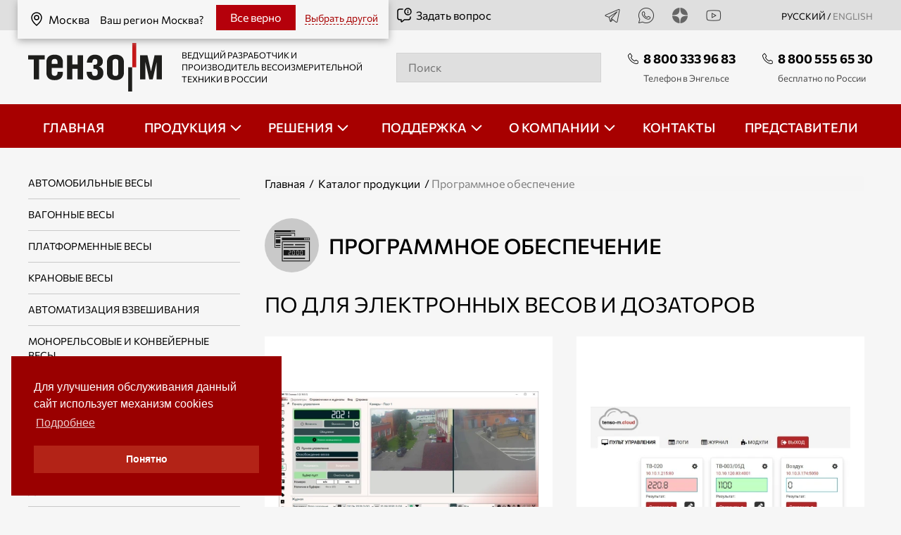

--- FILE ---
content_type: text/html; charset=UTF-8
request_url: https://engels.tenso-m.ru/programmnoe-obespechenie/
body_size: 17998
content:
<!DOCTYPE html>
<html lang="ru">
<head>
	<meta charset="utf-8">
	<meta name="viewport" content="width=device-width, initial-scale=1.0, maximum-scale=1.0">
    <meta http-equiv="X-UA-Compatible" content="ie=edge">
	<title>Программное обеспечение | Тензо-М - Энгельс</title>
        <link rel="canonical" href="https://engels.tenso-m.ru/programmnoe-obespechenie/">
    		<meta name="Description" content="Программное обеспечение для весоизмерительной (весы) и дозирующей техники (весовые дозаторы)">
	<meta name="csrf-token" content="22864107">
        <link rel="stylesheet preload" href="/fonts/fonts.css" as="style" />
    <link rel="preload" href="/fonts/Commissioner-Regular.woff2" as="font" type="font/woff2" crossorigin>
    <link rel="preload" href="/fonts/Commissioner-Medium.woff2" as="font" type="font/woff2" crossorigin>
    <meta name="yandex-verification" content="d2b4c5572ea67b47" />
<meta name="yandex-verification" content="75d2c0f8f6c1f51a" />
<meta name="google-site-verification" content="V76816aP9sNGZlEReWNHJA_q8X-uazvAuNXppRV_FPw" />
<meta name='wmail-verification' content='bdd2a5c37695c2c91057a9b108858b29' />
    <meta property="og:type" content="website" />
<meta property="og:locale" content="ru_RU" />
<meta property="og:title" content="Программное обеспечение | Тензо-М - Энгельс" />
<meta property="og:description" content="Программное обеспечение для весоизмерительной (весы) и дозирующей техники (весовые дозаторы)" />
<meta property="og:url" content="https://engels.tenso-m.ru/programmnoe-obespechenie/" />
<meta property="og:image" content="https://engels.tenso-m.ru/images/opg.jpg" />
<meta property="og:image:type" content="image/jpeg" />
<meta property="og:image:width" content="1200"/>
<meta property="og:image:height" content="865" />

	<link rel="stylesheet" href="/ehtml-3.0.0/assets/vendor.css">
<link rel="stylesheet" href="/ehtml-3.0.0/assets/app.css">
<script src="/ehtml-3.0.0/assets/jquery.min.js"></script>
<script src="/ehtml-3.0.0/assets/vendor.js"></script>
<script src="/ehtml-3.0.0/assets/app.js"></script>
<link rel="stylesheet" href="/assets/all.css?1766041163">        <style>
                                            .social-icon-2 {
                background: url(/f/social/2/icon_24.png?1) center center no-repeat;
            }
            .social-icon-2:hover {
                background: url(/f/social/2/c-icon_24.png?1) center center no-repeat;
            }
                                            .social-icon-5 {
                background: url(/f/social/5/icon_24.png?1) center center no-repeat;
            }
            .social-icon-5:hover {
                background: url(/f/social/5/c-icon_24.png?1) center center no-repeat;
            }
                                            .social-icon-6 {
                background: url(/f/social/6/icon_24.png?1) center center no-repeat;
            }
            .social-icon-6:hover {
                background: url(/f/social/6/c-icon_24.png?1) center center no-repeat;
            }
                                            .social-icon-4 {
                background: url(/f/social/4/icon_24.png?1) center center no-repeat;
            }
            .social-icon-4:hover {
                background: url(/f/social/4/c-icon_24.png?1) center center no-repeat;
            }
            </style>
    <link rel="icon" type="image/x-icon" href="/favicon.ico" sizes="any">
    <link rel="icon" type="image/svg+xml" href="/favicon3.svg" sizes="any">
    <link rel="icon" type="image/png" sizes="32x32" href="/favicon-32x32.png">
    <link rel="icon" type="image/x-icon" sizes="16x16" href="/favicon16.ico">
    <script type="application/ld+json">
{
    "@context": "http://schema.org",
    "@graph": [
        {
            "@type": "WebSite",
            "@id": "https://engels.tenso-m.ru/#website",
            "url": "https://engels.tenso-m.ru",
            "name": "Весоизмерительная компания «Тензо‑М»",
            "potentialAction": {
                "@type": "SearchAction",
                "target": {
                    "@type": "EntryPoint",
                    "urlTemplate": "https://engels.tenso-m.ru/pages/32/?q={search_term_string}"
                },
                "query-input": "required name=search_term_string"
            }
        },
        {
            "@type": "Organization",
            "name": "Весоизмерительная компания «Тензо‑М»",
            "url": "https://engels.tenso-m.ru",
            "logo": "https://engels.tenso-m.ru/images/schema/logo.jpg",
            "email": "tenso@tenso-m.ru",
            "contactPoint": [
                {
                    "@type": "ContactPoint",
                    "telephone": "+7 (800) 555‑65‑30",
                    "contactType": "customer service"
                },
                {
                    "@type": "ContactPoint",
                    "telephone": "+7 (495) 745‑30‑30",
                    "contactType": "customer service"
                }
            ],
            "description": "Большой выбор промышленных весов от крупнейшего в России производителя: электронные автомобильные весы (автовесы), вагонные железнодорожные весы, платформенные, крановые весы, тензодатчики, дозаторы. Производство с 1990 года, гарантии, доставка по России",
            "foundingDate": "1990-10-12",
            "founder": [
                {
                    "@type": "Person",
                    "name": "Сенянский М.В."
                }
            ],
            "sameAs": [
                "https://t.me/tenso_m",
                "https://dzen.ru/ao_tenso_m"
            ]
        },
        {
            "@type": "BreadcrumbList",
            "itemListElement": [
                {
                    "@type": "ListItem",
                    "position": 1,
                    "name": "Главная",
                    "item": "https://engels.tenso-m.ru/"
                },
                {
                    "@type": "ListItem",
                    "position": 2,
                    "name": "Каталог продукции",
                    "item": "https://engels.tenso-m.ru/katalog/"
                },
                {
                    "@type": "ListItem",
                    "position": 3,
                    "name": "Программное обеспечение",
                    "item": "https://engels.tenso-m.ru/programmnoe-obespechenie/"
                }
            ]
        },
        {
            "@type": "ItemList",
            "numberOfItems": 10,
            "url": "https://engels.tenso-m.ru/programmnoe-obespechenie/",
            "itemListElement": [
                {
                    "@type": "Product",
                    "name": "Статика 3",
                    "url": "https://engels.tenso-m.ru/programmnoe-obespechenie/dlja-jelektronnyh-vesov-i-dozatorov/338/",
                    "image": "https://engels.tenso-m.ru/f/catalog/products/338/1385-1200.png",
                    "offers": {
                        "@type": "AggregateOffer",
                        "priceCurrency": "RUB"
                    }
                },
                {
                    "@type": "Product",
                    "name": "Облачное решение «TENSO-M.CLOUD» ",
                    "url": "https://engels.tenso-m.ru/programmnoe-obespechenie/dlja-jelektronnyh-vesov-i-dozatorov/357/",
                    "image": "https://engels.tenso-m.ru/f/catalog/products/357/1312-1200.jpg",
                    "offers": {
                        "@type": "AggregateOffer",
                        "priceCurrency": "RUB"
                    }
                },
                {
                    "@type": "Product",
                    "name": "Мобильные весы «Тензо-М»",
                    "url": "https://engels.tenso-m.ru/programmnoe-obespechenie/dlja-jelektronnyh-vesov-i-dozatorov/352/",
                    "image": "https://engels.tenso-m.ru/f/catalog/products/352/1240-1200.jpg",
                    "offers": {
                        "@type": "AggregateOffer",
                        "priceCurrency": "RUB"
                    }
                },
                {
                    "@type": "Product",
                    "name": "PlatformsStation",
                    "url": "https://engels.tenso-m.ru/programmnoe-obespechenie/dlja-jelektronnyh-vesov-i-dozatorov/339/",
                    "image": "https://engels.tenso-m.ru/f/catalog/products/339/1166-1200.jpg",
                    "offers": {
                        "@type": "AggregateOffer",
                        "priceCurrency": "RUB"
                    }
                },
                {
                    "@type": "Product",
                    "name": "Весовой учет на конвейерных весах",
                    "url": "https://engels.tenso-m.ru/programmnoe-obespechenie/dlja-jelektronnyh-vesov-i-dozatorov/171/",
                    "image": "https://engels.tenso-m.ru/f/catalog/products/171/334-1200.jpg",
                    "offers": {
                        "@type": "AggregateOffer",
                        "priceCurrency": "RUB"
                    }
                },
                {
                    "@type": "Product",
                    "name": "Учет на бункерных весах «Поток»",
                    "url": "https://engels.tenso-m.ru/programmnoe-obespechenie/dlja-jelektronnyh-vesov-i-dozatorov/102/",
                    "image": "https://engels.tenso-m.ru/f/catalog/products/102/1003-1200.png",
                    "offers": {
                        "@type": "AggregateOffer",
                        "priceCurrency": "RUB"
                    }
                },
                {
                    "@type": "Product",
                    "name": "Мультидозатор",
                    "url": "https://engels.tenso-m.ru/programmnoe-obespechenie/dlja-jelektronnyh-vesov-i-dozatorov/233/",
                    "image": "https://engels.tenso-m.ru/f/catalog/products/233/604-1200.jpg",
                    "offers": {
                        "@type": "AggregateOffer",
                        "priceCurrency": "RUB"
                    }
                },
                {
                    "@type": "Product",
                    "name": "Мультитерминал 2.0",
                    "url": "https://engels.tenso-m.ru/programmnoe-obespechenie/dlja-jelektronnyh-vesov-i-dozatorov/367/",
                    "image": "https://engels.tenso-m.ru/f/catalog/products/367/1460-1200.png",
                    "offers": {
                        "@type": "AggregateOffer",
                        "priceCurrency": "RUB"
                    }
                },
                {
                    "@type": "Product",
                    "name": "Программа учета для дозатора «Гамма»",
                    "url": "https://engels.tenso-m.ru/programmnoe-obespechenie/dlja-jelektronnyh-vesov-i-dozatorov/183/",
                    "image": "https://engels.tenso-m.ru/f/catalog/products/183/364-1200.jpg",
                    "offers": {
                        "@type": "AggregateOffer",
                        "priceCurrency": "RUB"
                    }
                },
                {
                    "@type": "Product",
                    "name": "Весовая точка",
                    "url": "https://engels.tenso-m.ru/programmnoe-obespechenie/glya-integracija-v-sistemy-ucheta-i-asu-tp/280/",
                    "image": "https://engels.tenso-m.ru/f/catalog/products/280/1414-1200.jpg",
                    "offers": {
                        "@type": "AggregateOffer",
                        "priceCurrency": "RUB"
                    }
                }
            ]
        }
    ]
}
</script>
</head>
<body class="in-the-catalog">
<div class="header">
    <div class="container">
                    <a href="/change-region/" class="hero-top__link region-top-link" target="overlay"><svg class="icon icon--top">
                    <use xmlns:xlink="http://www.w3.org/1999/xlink" xlink:href="/images/spriteInline.svg#location"></use>
                </svg>Москва            </a>

            
            <div class="header-region-block">
                                    <div class="region-change-block">
                        <div class="h6"><span class="vbig">Ваш регион Москва?</span><span class="v600">Ваш регион</span></div>
                        <div class="region-name-item"><svg class="icon icon--top">
                                <use xmlns:xlink="http://www.w3.org/1999/xlink" xlink:href="/images/spriteInline.svg#location"></use>
                            </svg>Москва                        </div>
                        <a href="#" class="region-change-block-close" data-id="31"><span class="vbig">Все верно</span><span class="v600">Да</span></a>
                        <span data-url="#change-region#" class="region-change-action"><span class="vbig">Выбрать другой</span><span class="v600">Другой</span></span>
                    </div>
                            </div>
            </div>
    <div class="header-top">
        <div class="container">
            <div class="header-top__inner">
                <did class="hero-top__link"></did>
                                <div class="header-top__social">
                    <!--noindex-->
                                                                                                                                                        <a href="https://t.me/tenso_m" target="_blank" class="header-top__social_link">
                                        <div class="social-icon-2 social-icons"></div>
                                                                            </a>
                                                                                                                                                                <a href="https://api.whatsapp.com/send/?phone=79275104607" target="_blank" class="header-top__social_link">
                                        <div class="social-icon-5 social-icons"></div>
                                                                            </a>
                                                                                                                                                                <a href="https://dzen.ru/ao_tenso_m" target="_blank" class="header-top__social_link">
                                        <div class="social-icon-6 social-icons"></div>
                                                                            </a>
                                                                                                                                                                <a href="https://rutube.ru/channel/23870563/" target="_blank" class="header-top__social_link">
                                        <div class="social-icon-4 social-icons"></div>
                                                                            </a>
                                                                                    
                    <!--/noindex-->
                      <div class="hero-top__language">РУССКИЙ / <a href="https://tenso-m.com/" class="language_inactive">english</a></div>
                </div>
            </div>
        </div>
    </div>
    <div class="container">
        <div class="header-middle__inner">
            <div class="header-middle__logo">
                                    <a class="header-middle__logo_link" href="/">
                                    <img class="header-middle__logo-img" src="/images/logo.svg" alt="Тензо М">
                                    </a>
                                <div class="header-middle__desc">ВЕДУЩИЙ РАЗРАБОТЧИК И ПРОИЗВОДИТЕЛЬ ВЕСОИЗМЕРИТЕЛЬНОЙ ТЕХНИКИ В РОССИИ</div>
                                    <a href="/pages/31/" rel="nofollow" target="overlay" class="hero-top__link ask_open"><svg class="icon icon--top">
                            <use xmlns:xlink="http://www.w3.org/1999/xlink" xlink:href="/images/spriteInline.svg#question"></use>
                        </svg>Задать вопрос</a>
                            </div>
            <div class="header-middle__search">
                <a href="/pages/32/" class="mobile__only book__button_box">
                                        <svg class="icon icon--search">

                        <use xmlns:xlink="http://www.w3.org/1999/xlink" xlink:href="/images/spriteInline.svg#search"></use>
                    </svg>                </a>
                <div id="header-search" class="white-popup-block mobile__search search-form-block">
                                            <input class="header-search" name="q" type="search" id="search" placeholder="Поиск">
                                        <div id="search_box-result"></div>
                </div>
            </div>
            <div class="header-middle__phones">

                                    <div class="header-middle__phone">
                        <a href="tel:+78003339683" class="nobr phone_desc phone_notimportant">
                            <svg class="icon icon--phone">
                                <use xmlns:xlink="http://www.w3.org/1999/xlink" xlink:href="/images/spriteInline.svg#phone"></use>
                            </svg>8 800 333 96 83</a>
                                                    <div class="mid_desc">Телефон в Энгельсе</div>
                                            </div>
                                                <div class="header-middle__phone">
                    <a href="tel:+78005556530" class="nobr phone_desc">
                        <svg class="icon icon--phone">
                            <use xmlns:xlink="http://www.w3.org/1999/xlink" xlink:href="/images/spriteInline.svg#phone"></use>
                        </svg>8 800 555 65 30</a>
                                            <div class="mid_desc">бесплатно по России</div>
                                    </div>
                            </div>
        </div>
    </div>
    
<nav class="nav__menu " role="navigation">
        <ul class="nav__ul " id="nav__ul" data-accordion-group>
                                                                                                                                                        <li class="nav__li ">
                                                                        <a class="nav__link"href="/">
                                                                            <span >Главная</span>
                                                                            </a><!-- ??? -->
                                                                    </li>
                                                                                                                                                                                                                                                                                                                                                                                                                                <li class="nav__li nav__dropdown accordion" data-accordion>
                                <div class="inline" data-control>
                                    <a class="nav__link" href="/katalog/" data-control>
                                        <span>Продукция</span>
                                    </a>
                                </div>
                                <ul class="nav__sub_ul" data-content>
                                                                            <!-- catalog-submenu -->	
									    			    <li class="nav__sub_li">
                    <a href="/jelektronnye-vesy/avtomobilnye-vesy/">Автомобильные весы</a>
                                    </li>
			    						    			    <li class="nav__sub_li">
                    <a href="/jelektronnye-vesy/vagonnye-vesy/">Вагонные весы</a>
                                    </li>
			    						    			    <li class="nav__sub_li">
                    <a href="/jelektronnye-vesy/platformennye-napolnye-vesy/">Платформенные весы</a>
                                    </li>
			    						    			    <li class="nav__sub_li">
                    <a href="/jelektronnye-vesy/kranovye-vesy/">Крановые весы</a>
                                    </li>
			    						

		
	

					<li class="nav__sub_li">
            <a href="/asu-tp/">Автоматизация взвешивания</a>

                    </li>
    	
	

					<li class="nav__sub_li">
            <a href="/monorelsovye-i-konvejernye-vesy/">Монорельсовые и конвейерные весы</a>

                    </li>
    	
	

					<li class="nav__sub_li">
            <a href="/bunkernye-vesy/">Бункерные весы</a>

                    </li>
    	
	

					<li class="nav__sub_li">
            <a href="/dozatory-dlja-fasovki/">Весовые дозаторы для фасовки</a>

                            <div class="open-button">

                </div>
                <ul class="level-3">
                                                                    <li class="nav__sab_sub_li">
                            <a href="/dozatory-dlja-fasovki/v-otkrytye-meshki-do-10kg/">Фасовка сыпучих продуктов в открытые мешки до 10 кг</a>
                        </li>
                                                                    <li class="nav__sab_sub_li">
                            <a href="/dozatory-dlja-fasovki/v-otkrytye-meshki-do-50-kg/">Фасовка сыпучих продуктов в открытые мешки до 50 кг</a>
                        </li>
                                                                    <li class="nav__sab_sub_li">
                            <a href="/dozatory-dlja-fasovki/v-klapannye-meshki/">Фасовка сыпучих продуктов в клапанные мешки</a>
                        </li>
                                                                    <li class="nav__sab_sub_li">
                            <a href="/dozatory-dlja-fasovki/v-mjagkie-kontejnery-big-bag/">Фасовка сыпучих продуктов в мягкие контейнеры БИГ-БЭГ</a>
                        </li>
                                                                    <li class="nav__sab_sub_li">
                            <a href="/dozatory-dlja-fasovki/dozatory-dlya-fasovki-v-otkrytye-kartonnye-korobki/">Фасовка в картонные коробки</a>
                        </li>
                                                                    <li class="nav__sab_sub_li">
                            <a href="/dozatory-dlja-fasovki/konveyery-lentochnye-peredvizhnye/">Конвейеры ленточные передвижные</a>
                        </li>
                                    </ul>
                    </li>
    	
	

					<li class="nav__sub_li">
            <a href="/linii-fasovki/">Линии фасовки</a>

                            <div class="open-button">

                </div>
                <ul class="level-3">
                                                                    <li class="nav__sab_sub_li">
                            <a href="/linii-fasovki/linii-fasovki-10kg/">Линии фасовки сыпучих продуктов в открытые мешки до 10 кг</a>
                        </li>
                                                                    <li class="nav__sab_sub_li">
                            <a href="/linii-fasovki/linii-fasovki-50kg/">Линии фасовки сыпучих продуктов в открытые мешки до 50 кг</a>
                        </li>
                                    </ul>
                    </li>
    	
	

					<li class="nav__sub_li">
            <a href="/dozatory-tehnologicheskie/">Дозаторы технологические</a>

                            <div class="open-button">

                </div>
                <ul class="level-3">
                                                                    <li class="nav__sab_sub_li">
                            <a href="/dozatory-tehnologicheskie/nepreryvnogo-dejstvija/">Дозаторы непрерывного действия</a>
                        </li>
                                                                    <li class="nav__sab_sub_li">
                            <a href="/dozatory-tehnologicheskie/dlja-tehnologicheskih-processov/">Дозаторы дискретного действия</a>
                        </li>
                                    </ul>
                    </li>
    	
	

					<li class="nav__sub_li">
            <a href="/vesovoj-konstruktor/">Весовой конструктор</a>

                    </li>
    	
	

					<li class="nav__sub_li">
            <a href="/tenzodatchiki/">Тензодатчики</a>

                            <div class="open-button">

                </div>
                <ul class="level-3">
                                                                    <li class="nav__sab_sub_li">
                            <a href="/tenzodatchiki/balochnogo-tipa/">Тензодатчики балочного типа</a>
                        </li>
                                                                    <li class="nav__sab_sub_li">
                            <a href="/tenzodatchiki/single-point/">Тензодатчики типа «SINGLE POINT»</a>
                        </li>
                                                                    <li class="nav__sab_sub_li">
                            <a href="/tenzodatchiki/szhatija-membrannogo-tipa/">Тензодатчики сжатия мембранного типа</a>
                        </li>
                                                                    <li class="nav__sab_sub_li">
                            <a href="/tenzodatchiki/szhatija-kolonna/">Тензодатчики сжатия типа колонна</a>
                        </li>
                                                                    <li class="nav__sab_sub_li">
                            <a href="/tenzodatchiki/rastjazhenija-szhatija/">Тензодатчики растяжения-сжатия</a>
                        </li>
                                                                    <li class="nav__sab_sub_li">
                            <a href="/tenzodatchiki/rastjazhenija-dlja-kranovyh-vesov/">Тензодатчики растяжения для крановых весов</a>
                        </li>
                                    </ul>
                    </li>
    	
	

					<li class="nav__sub_li">
            <a href="/vesovye-terminaly/">Весоизмерительные преобразователи</a>

                            <div class="open-button">

                </div>
                <ul class="level-3">
                                                                    <li class="nav__sab_sub_li">
                            <a href="/vesovye-terminaly/dlja-staticheskih-vesov/">Весоизмерительные преобразователи для статических весов</a>
                        </li>
                                                                    <li class="nav__sab_sub_li">
                            <a href="/vesovye-terminaly/kontrollery/">Весоизмерительные преобразователи-контроллеры</a>
                        </li>
                                                                    <li class="nav__sab_sub_li">
                            <a href="/vesovye-terminaly/cifrovye/">Цифровые весоизмерительные преобразователи</a>
                        </li>
                                                                    <li class="nav__sab_sub_li">
                            <a href="/vesovye-terminaly/vo-vzryvozashhishhennom-ispolnenii/">Весоизмерительные преобразователи во взрывозащищенном исполнении</a>
                        </li>
                                                                    <li class="nav__sab_sub_li">
                            <a href="/vesovye-terminaly/dlja-dinamicheskih-izmerenij/">Весоизмерительные преобразователи для динамических измерений</a>
                        </li>
                                                                    <li class="nav__sab_sub_li">
                            <a href="/vesovye-terminaly/vynosnye-tablo/">Выносные табло</a>
                        </li>
                                                                    <li class="nav__sab_sub_li">
                            <a href="/vesovye-terminaly/dopolnitelnoe-oborudovanie/">Дополнительное оборудование</a>
                        </li>
                                    </ul>
                    </li>
    	
	

					<li class="nav__sub_li">
            <a href="/programmnoe-obespechenie/">Программное обеспечение</a>

                            <div class="open-button">

                </div>
                <ul class="level-3">
                                                                    <li class="nav__sab_sub_li">
                            <a href="/programmnoe-obespechenie/dlja-jelektronnyh-vesov-i-dozatorov/">ПО для электронных весов и дозаторов</a>
                        </li>
                                                                    <li class="nav__sab_sub_li">
                            <a href="/programmnoe-obespechenie/glya-integracija-v-sistemy-ucheta-i-asu-tp/">ПО для интеграции в системы учета и АСУ ТП</a>
                        </li>
                                                                    <li class="nav__sab_sub_li">
                            <a href="/programmnoe-obespechenie/vspomogatelnoe/">Вспомогательное ПО</a>
                        </li>
                                    </ul>
                    </li>
    	
	

					<li class="nav__sub_li">
            <a href="/jelektronnye-dinamometry/">Электронные динамометры</a>

                    </li>
    	
	

					<li class="nav__sub_li">
            <a href="/sistemy-dorozhnogo-vesovogo-kontrolja/">Система дорожная весового и габаритного контроля </a>

                    </li>
    	
	

					<li class="nav__sub_li">
            <a href="/vesy-specialnogo-naznachenija/">Весы специального назначения</a>

                    </li>
    
                                    
                                    
                                                                    </ul>
                            </li>
                                                                                                                                                                                                                                            <li class="nav__li nav__dropdown accordion" data-accordion>
                                <div class="inline" data-control>
                                    <a class="nav__link" href="/otraslevye-reshenija/" data-control>
                                        <span>Решения</span>
                                    </a>
                                </div>
                                <ul class="nav__sub_ul" data-content>
                                    
                                                                            <li class="nav__sub_li"><a href="/otraslevye-reshenija/mjasopererabatyvajushhaja-promyshlennost/">Мясоперерабатывающая промышленность</a></li><li class="nav__sub_li"><a href="/otraslevye-reshenija/zernopererabatyvayushchaya-promyshlennost/">Зерноперерабатывающая промышленность</a></li><li class="nav__sub_li"><a href="/otraslevye-reshenija/selskoe-hozjajstvo/">Сельское хозяйство</a></li><li class="nav__sub_li"><a href="/otraslevye-reshenija/molochnaya--promyshlennost/">Молочная промышленность</a></li><li class="nav__sub_li"><a href="/otraslevye-reshenija/sklad-i-logistika/">Склад и логистика</a></li><li class="nav__sub_li"><a href="/otraslevye-reshenija/dorozhnyj-kontrol/">Весовой контроль</a></li><li class="nav__sub_li"><a href="/otraslevye-reshenija/konditerskaya-promyshlennost/">Кондитерская промышленность</a></li><li class="nav__sub_li"><a href="/otraslevye-reshenija/stroitelnaja-promyshlennost2/">Строительная промышленность</a></li><li class="nav__sub_li"><a href="/otraslevye-reshenija/chemicheskaya-promyshlennost/">Химическая промышленность</a></li><li class="nav__sub_li"><a href="/otraslevye-reshenija/gornodobyvajushhaja-i-himicheskaja-promyshlennost/">Горнодобывающая промышленность</a></li><li class="nav__sub_li"><a href="/otraslevye-reshenija/metallurgicheskaya-promyshlennost/">Металлургическая промышленность</a></li><li class="nav__sub_li"><a href="/otraslevye-reshenija/priem-loma-chernyh-i-cvetnyh-metallov/">Прием лома чёрных и цветных металлов</a></li><li class="nav__sub_li"><a href="/otraslevye-reshenija/neftegazovaya-otrasl/">Нефтегазовая отрасль</a></li><li class="nav__sub_li"><a href="/otraslevye-reshenija/kombikormovaja-promyshlennost/">Комбикормовая промышленность</a></li>                                    
                                                                    </ul>
                            </li>
                                                                                                                                                                                                                                            <li class="nav__li nav__dropdown accordion" data-accordion>
                                <div class="inline" data-control>
                                    <a class="nav__link" href="/support/" data-control>
                                        <span>Поддержка</span>
                                    </a>
                                </div>
                                <ul class="nav__sub_ul" data-content>
                                    
                                    
                                                                                                                        <li class="nav__sub_li">
                                                <a href="/support/form/" target="overlay">Оставить заявку</a>
                                            </li>
                                                                                                                                                                <li class="nav__sub_li">
                                                <a href="https://wiki.tenso-m.ru/doku.php" >База знаний</a>
                                            </li>
                                                                                                                                                                <li class="nav__sub_li">
                                                <a href="/faq/" >Вопрос-ответ</a>
                                            </li>
                                                                                                                                                                <li class="nav__sub_li">
                                                <a href="/pokupka-vesoizmeritelnogo-oborudovaniya-v-lizing/" >Лизинг</a>
                                            </li>
                                                                                                                                                                <li class="nav__sub_li">
                                                <a href="/garantiya-na-vesoizmeritelnuyu-tekhniku/" >Гарантия</a>
                                            </li>
                                                                                                            </ul>
                            </li>
                                                                                                                                                                                                                                            <li class="nav__li nav__dropdown accordion" data-accordion>
                                <div class="inline" data-control>
                                    <a class="nav__link" href="/o-kompanii/" data-control>
                                        <span>О компании</span>
                                    </a>
                                </div>
                                <ul class="nav__sub_ul" data-content>
                                    
                                    
                                                                                                                        <li class="nav__sub_li">
                                                <a href="/o-kompanii/" >О нас</a>
                                            </li>
                                                                                                                                                                <li class="nav__sub_li">
                                                <a href="/news/" >Новости</a>
                                            </li>
                                                                                                                                                                <li class="nav__sub_li">
                                                <a href="/blog/" >Блог</a>
                                            </li>
                                                                                                                                                                <li class="nav__sub_li">
                                                <a href="/publications/" >Публикации</a>
                                            </li>
                                                                                                                                                                <li class="nav__sub_li">
                                                <a href="/factoty_tour/" >Экскурсия по производству</a>
                                            </li>
                                                                                                                                                                <li class="nav__sub_li">
                                                <a href="/media/" >Медиа</a>
                                            </li>
                                                                                                                                                                <li class="nav__sub_li">
                                                <a href="/career/" >Карьера</a>
                                            </li>
                                                                                                            </ul>
                            </li>
                                                                                                                                                                                                                                                <li class="nav__li ">
                                                                        <a class="nav__link"href="/kontakty/">
                                                                            <span >Контакты</span>
                                                                            </a><!-- ??? -->
                                                                    </li>
                                                                                                                                                                                                                                                <li class="nav__li ">
                                                                        <a class="nav__link"href="/predstaviteli/">
                                                                            <span >Представители</span>
                                                                            </a><!-- ??? -->
                                                                    </li>
                                                                                                                    <div class="nav__social tablet__only">
                                                <a href="https://t.me/tenso_m" target="_blank">
                    <img class="icon icon--top" src="/f/social/2/icon_24.png" title="Telegram" alt="Telegram"/>
                </a>
                                                            <a href="https://api.whatsapp.com/send/?phone=79275104607" target="_blank">
                    <img class="icon icon--top" src="/f/social/5/icon_24.png" title="Wthatsapp" alt="Wthatsapp"/>
                </a>
                                                            <a href="https://dzen.ru/ao_tenso_m" target="_blank">
                    <img class="icon icon--top" src="/f/social/6/icon_24.png" title="Дзен" alt="Дзен"/>
                </a>
                                                            <a href="https://rutube.ru/channel/23870563/" target="_blank">
                    <img class="icon icon--top" src="/f/social/4/icon_24.png" title="Rutube" alt="Rutube"/>
                </a>
                        </div>

            <a class="ask-question tablet__only ask_open" href="/pages/31/" target="overlay">Задать вопрос                <svg class="icon icon--white">
                    <use xmlns:xlink="http://www.w3.org/1999/xlink" xlink:href="/images/spriteInline.svg#question"></use>
                </svg>
            </a>
        </ul>
        <div class="hamburger">
            <span class="bar"></span>
            <span class="bar"></span>
            <span class="bar"></span>
        </div>
    </nav>
</div>

<main>
    <main>
    <div class="container">
        <div class="catalog_inner">
            <div class="catalog_inner__aside">
                <div class="catalog_inner__title mobile__only_fl">
                    <div class="section-title_inner">Дополнительная информация</div>
                    <img class="icon-big" src="/images/info_sq.svg" alt="">
                </div>

                

<div class="catalog_inner__aside_navbox" data-accordion-group>
                                                                                            <div class="catalog_inner__aside_nav">
                        <div class="catalog_inner__nav_items">
                            <a href="/jelektronnye-vesy/avtomobilnye-vesy/" >Автомобильные весы</a>
                        </div>
                    </div>
                                                        <div class="catalog_inner__aside_nav">
                        <div class="catalog_inner__nav_items">
                            <a href="/jelektronnye-vesy/vagonnye-vesy/" >Вагонные весы</a>
                        </div>
                    </div>
                                                        <div class="catalog_inner__aside_nav">
                        <div class="catalog_inner__nav_items">
                            <a href="/jelektronnye-vesy/platformennye-napolnye-vesy/" >Платформенные весы</a>
                        </div>
                    </div>
                                                        <div class="catalog_inner__aside_nav">
                        <div class="catalog_inner__nav_items">
                            <a href="/jelektronnye-vesy/kranovye-vesy/" >Крановые весы</a>
                        </div>
                    </div>
                                                                        
            <div class="catalog_inner__aside_nav " data-accordion>
                <div class="catalog_inner__nav_items" >
                                                                                <a href="/asu-tp/" >Автоматизация взвешивания</a>
                </div>
                            </div>
                                            
            <div class="catalog_inner__aside_nav " data-accordion>
                <div class="catalog_inner__nav_items" >
                                                                                <a href="/monorelsovye-i-konvejernye-vesy/" >Монорельсовые и конвейерные весы</a>
                </div>
                            </div>
                                            
            <div class="catalog_inner__aside_nav " data-accordion>
                <div class="catalog_inner__nav_items" >
                                                                                <a href="/bunkernye-vesy/" >Бункерные весы</a>
                </div>
                            </div>
                                            
            <div class="catalog_inner__aside_nav accordion" data-accordion>
                <div class="catalog_inner__nav_items" data-control>
                                                                                <a href="/dozatory-dlja-fasovki/" >Весовые дозаторы для фасовки</a>
                </div>
                                    <ul class="catalog_inner__nav_item" data-content>
                                                                                <li><a href="/dozatory-dlja-fasovki/v-otkrytye-meshki-do-10kg/" >Фасовка сыпучих продуктов в открытые мешки до 10 кг</a></li>
                                                                                <li><a href="/dozatory-dlja-fasovki/v-otkrytye-meshki-do-50-kg/" >Фасовка сыпучих продуктов в открытые мешки до 50 кг</a></li>
                                                                                <li><a href="/dozatory-dlja-fasovki/v-klapannye-meshki/" >Фасовка сыпучих продуктов в клапанные мешки</a></li>
                                                                                <li><a href="/dozatory-dlja-fasovki/v-mjagkie-kontejnery-big-bag/" >Фасовка сыпучих продуктов в мягкие контейнеры БИГ-БЭГ</a></li>
                                                                                <li><a href="/dozatory-dlja-fasovki/dozatory-dlya-fasovki-v-otkrytye-kartonnye-korobki/" >Фасовка в картонные коробки</a></li>
                                                                                <li><a href="/dozatory-dlja-fasovki/konveyery-lentochnye-peredvizhnye/" >Конвейеры ленточные передвижные</a></li>
                                            </ul>
                            </div>
                                            
            <div class="catalog_inner__aside_nav accordion" data-accordion>
                <div class="catalog_inner__nav_items" data-control>
                                                                                <a href="/linii-fasovki/" >Линии фасовки</a>
                </div>
                                    <ul class="catalog_inner__nav_item" data-content>
                                                                                <li><a href="/linii-fasovki/linii-fasovki-10kg/" >Линии фасовки сыпучих продуктов в открытые мешки до 10 кг</a></li>
                                                                                <li><a href="/linii-fasovki/linii-fasovki-50kg/" >Линии фасовки сыпучих продуктов в открытые мешки до 50 кг</a></li>
                                            </ul>
                            </div>
                                            
            <div class="catalog_inner__aside_nav accordion" data-accordion>
                <div class="catalog_inner__nav_items" data-control>
                                                                                <a href="/dozatory-tehnologicheskie/" >Дозаторы технологические</a>
                </div>
                                    <ul class="catalog_inner__nav_item" data-content>
                                                                                <li><a href="/dozatory-tehnologicheskie/nepreryvnogo-dejstvija/" >Дозаторы непрерывного действия</a></li>
                                                                                <li><a href="/dozatory-tehnologicheskie/dlja-tehnologicheskih-processov/" >Дозаторы дискретного действия</a></li>
                                            </ul>
                            </div>
                                            
            <div class="catalog_inner__aside_nav " data-accordion>
                <div class="catalog_inner__nav_items" >
                                                                                <a href="/vesovoj-konstruktor/" >Весовой конструктор</a>
                </div>
                            </div>
                                            
            <div class="catalog_inner__aside_nav accordion" data-accordion>
                <div class="catalog_inner__nav_items" data-control>
                                                                                <a href="/tenzodatchiki/" >Тензодатчики</a>
                </div>
                                    <ul class="catalog_inner__nav_item" data-content>
                                                                                <li><a href="/tenzodatchiki/balochnogo-tipa/" >Тензодатчики балочного типа</a></li>
                                                                                <li><a href="/tenzodatchiki/single-point/" >Тензодатчики типа «SINGLE POINT»</a></li>
                                                                                <li><a href="/tenzodatchiki/szhatija-membrannogo-tipa/" >Тензодатчики сжатия мембранного типа</a></li>
                                                                                <li><a href="/tenzodatchiki/szhatija-kolonna/" >Тензодатчики сжатия типа колонна</a></li>
                                                                                <li><a href="/tenzodatchiki/rastjazhenija-szhatija/" >Тензодатчики растяжения-сжатия</a></li>
                                                                                <li><a href="/tenzodatchiki/rastjazhenija-dlja-kranovyh-vesov/" >Тензодатчики растяжения для крановых весов</a></li>
                                            </ul>
                            </div>
                                            
            <div class="catalog_inner__aside_nav accordion" data-accordion>
                <div class="catalog_inner__nav_items" data-control>
                                                                                <a href="/vesovye-terminaly/" >Весоизмерительные преобразователи</a>
                </div>
                                    <ul class="catalog_inner__nav_item" data-content>
                                                                                <li><a href="/vesovye-terminaly/dlja-staticheskih-vesov/" >Весоизмерительные преобразователи для статических весов</a></li>
                                                                                <li><a href="/vesovye-terminaly/kontrollery/" >Весоизмерительные преобразователи-контроллеры</a></li>
                                                                                <li><a href="/vesovye-terminaly/cifrovye/" >Цифровые весоизмерительные преобразователи</a></li>
                                                                                <li><a href="/vesovye-terminaly/vo-vzryvozashhishhennom-ispolnenii/" >Весоизмерительные преобразователи во взрывозащищенном исполнении</a></li>
                                                                                <li><a href="/vesovye-terminaly/dlja-dinamicheskih-izmerenij/" >Весоизмерительные преобразователи для динамических измерений</a></li>
                                                                                <li><a href="/vesovye-terminaly/vynosnye-tablo/" >Выносные табло</a></li>
                                                                                <li><a href="/vesovye-terminaly/dopolnitelnoe-oborudovanie/" >Дополнительное оборудование</a></li>
                                            </ul>
                            </div>
                                            
            <div class="catalog_inner__aside_nav accordion open" data-accordion>
                <div class="catalog_inner__nav_items" data-control>
                                                                                <a href="/programmnoe-obespechenie/" class="cur_page3">Программное обеспечение</a>
                </div>
                                    <ul class="catalog_inner__nav_item" data-content>
                                                                                <li><a href="/programmnoe-obespechenie/dlja-jelektronnyh-vesov-i-dozatorov/" >ПО для электронных весов и дозаторов</a></li>
                                                                                <li><a href="/programmnoe-obespechenie/glya-integracija-v-sistemy-ucheta-i-asu-tp/" >ПО для интеграции в системы учета и АСУ ТП</a></li>
                                                                                <li><a href="/programmnoe-obespechenie/vspomogatelnoe/" >Вспомогательное ПО</a></li>
                                            </ul>
                            </div>
                                            
            <div class="catalog_inner__aside_nav " data-accordion>
                <div class="catalog_inner__nav_items" >
                                                                                <a href="/jelektronnye-dinamometry/" >Электронные динамометры</a>
                </div>
                            </div>
                                            
            <div class="catalog_inner__aside_nav " data-accordion>
                <div class="catalog_inner__nav_items" >
                                                                                <a href="/sistemy-dorozhnogo-vesovogo-kontrolja/" >Система дорожная весового и габаритного контроля </a>
                </div>
                            </div>
                                            
            <div class="catalog_inner__aside_nav " data-accordion>
                <div class="catalog_inner__nav_items" >
                                                                                <a href="/vesy-specialnogo-naznachenija/" >Весы специального назначения</a>
                </div>
                            </div>
            

    

</div>


                                    
<div class="catalog_inner__aside_box pad20">
    <div class="catalog_inner__box_title">
        <svg class="icon icon--left">
            <use xmlns:xlink="http://www.w3.org/1999/xlink" xlink:href="/images/spriteInline.svg#files"></use>
        </svg> Файлы для скачивания
    </div>
    <div class="catalog_inner__box_list">
                                    <a href="/f/n/downloads/5/catalog_tenso_m_2021.pdf" rel="nofollow">Каталог продукции «Тензо-М»</a>
                                                <a href="/f/n/downloads/7/postable.pdf" rel="nofollow">Таблица совместимости ПО для учета на бункерных весах и дозаторах</a>
                                                <a href="/f/n/downloads/36/Схема ВА.pdf" rel="nofollow">Интеграция автомобильных весов в системы учета</a>
                                                <a href="/f/n/downloads/37/Схема РД.pdf" rel="nofollow">Интеграция вагонных весов в системы учета</a>
                                                <a href="/f/n/downloads/38/Схема ВП.pdf" rel="nofollow">Интеграция платформенных весов в системы учета</a>
                                                <a href="/f/n/downloads/39/Схема ВК.pdf" rel="nofollow">Интеграция крановых весов в системы учета</a>
                                                <a href="/f/n/downloads/40/Схема ВНК + ВМ.pdf" rel="nofollow">Интеграция весов в системы учета и АСУ ТП</a>
                                                <a href="/f/n/downloads/41/Схема Дозаторы + Бункерные.pdf" rel="nofollow">Интеграция оборудования в системы учета и АСУ ТП</a>
                                                <a href="/f/n/downloads/42/Схема ТВЭУ.pdf" rel="nofollow">Интеграция ТВЭУ в системы учета</a>
                        </div>
</div>
                            <div class="catalog_inner__aside_box">
        <a class="catalog_inner__box_title" href="/drajvera-i-programmnoe-obespechenie/" rel="nofollow" target="_self">
                    <picture>
            <source srcset="/f/n/productlinkicons/12_24.webp" type="image/webp" data-sizes="auto">
            <img class="lazyload" src="/f/n/productlinkicons/12_24.png" alt="Драйвера и ПО" title="" data-sizes="auto">
        </picture>
                Драйвера и ПО</a>
    </div>
        <div class="catalog_inner__aside_box">
        <a class="catalog_inner__box_title" href="http://www.youtube.com/channel/UCME8o1iM_GeQ09dmkpSjELw?sub_confirmation=1" rel="nofollow" target="_self">
                    <picture>
            <source srcset="/f/n/productlinkicons/48_24.webp" type="image/webp" data-sizes="auto">
            <img class="lazyload" src="/f/n/productlinkicons/48_24.png" alt="Канал YouTube" title="" data-sizes="auto">
        </picture>
                Канал YouTube</a>
    </div>
                                            <div class="catalog_inner__aside_links">
            <a href="/support/" target="_self">
                <div class="catalog_inner__box_title">Техподдержка</div>
                                        <picture>
            <source srcset="/f/left_column/banners/470_1.webp" type="image/webp" data-sizes="auto">
            <img class="catalog_inner__aside_img lazyload" src="/f/left_column/banners/470_1.png" alt="Техподдержка" title="" data-sizes="auto">
        </picture>
                </a>
        </div>
            <div class="catalog_inner__aside_links">
            <a href="/otraslevye-reshenija/" target="_self">
                <div class="catalog_inner__box_title">Отраслевые решения</div>
                                        <picture>
            <source srcset="/f/left_column/banners/470_2.webp" type="image/webp" data-sizes="auto">
            <img class="catalog_inner__aside_img lazyload" src="/f/left_column/banners/470_2.png" alt="Отраслевые решения" title="" data-sizes="auto">
        </picture>
                </a>
        </div>
    
            </div>

            <div class="catalog_inner__main">
                <div class="breadcrumb no_print">
                                            <a href="/">Главная</a>&nbsp;/&nbsp;<a href="/katalog/">Каталог продукции</a>&nbsp;/&nbsp;<span>Программное обеспечение</span>                                    </div>
                <div class="catalog_inner__title">
    <div class="catalog_main__img_box">
                <picture>
            <source srcset="/f/n/catalog/categories/cat_images/14_77.webp" type="image/webp" data-sizes="auto">
            <img class="catalog_main__img lazyload" src="/f/n/catalog/categories/cat_images/14_77.png" alt="Программное обеспечение" title="" data-sizes="auto">
        </picture>
        </div>
    <h1 class="section-title">Программное обеспечение</h1>
</div>




    




            <h2 class="category_title">ПО для электронных весов и дозаторов</h2>        <div class="catalog_list__products">
        
            <div class="catalog_list__item">
                <a href="/programmnoe-obespechenie/dlja-jelektronnyh-vesov-i-dozatorov/338/">
                                        <div class="catalog__slider" >
                                                    <div class="slider__item catalog_inner__product_img_box">
                                        <picture>
            <source srcset="/f/catalog/products/338/1385-530x320.webp" type="image/webp" data-sizes="auto">
            <img class="catalog_inner__product_img lazyload" src="/f/catalog/products/338/1385-530x320.png" alt="" title="" data-sizes="auto">
        </picture>
                                </div>
                                                    <div class="slider__item catalog_inner__product_img_box">
                                        <picture>
            <source srcset="/f/catalog/products/338/1386-530x320.webp" type="image/webp" data-sizes="auto">
            <img class="catalog_inner__product_img lazyload" src="/f/catalog/products/338/1386-530x320.png" alt="" title="" data-sizes="auto">
        </picture>
                                </div>
                                                    <div class="slider__item catalog_inner__product_img_box">
                                        <picture>
            <source srcset="/f/catalog/products/338/1388-530x320.webp" type="image/webp" data-sizes="auto">
            <img class="catalog_inner__product_img lazyload" src="/f/catalog/products/338/1388-530x320.png" alt="" title="" data-sizes="auto">
        </picture>
                                </div>
                                                    <div class="slider__item catalog_inner__product_img_box">
                                        <picture>
            <source srcset="/f/catalog/products/338/1387-530x320.webp" type="image/webp" data-sizes="auto">
            <img class="catalog_inner__product_img lazyload" src="/f/catalog/products/338/1387-530x320.png" alt="" title="" data-sizes="auto">
        </picture>
                                </div>
                                                    <div class="slider__item catalog_inner__product_img_box">
                                        <picture>
            <source srcset="/f/catalog/products/338/1389-530x320.webp" type="image/webp" data-sizes="auto">
            <img class="catalog_inner__product_img lazyload" src="/f/catalog/products/338/1389-530x320.png" alt="" title="" data-sizes="auto">
        </picture>
                                </div>
                                                    <div class="slider__item catalog_inner__product_img_box">
                                        <picture>
            <source srcset="/f/catalog/products/338/1390-530x320.webp" type="image/webp" data-sizes="auto">
            <img class="catalog_inner__product_img lazyload" src="/f/catalog/products/338/1390-530x320.png" alt="" title="" data-sizes="auto">
        </picture>
                                </div>
                                                    <div class="slider__item catalog_inner__product_img_box">
                                        <picture>
            <source srcset="/f/catalog/products/338/1391-530x320.webp" type="image/webp" data-sizes="auto">
            <img class="catalog_inner__product_img lazyload" src="/f/catalog/products/338/1391-530x320.png" alt="" title="" data-sizes="auto">
        </picture>
                                </div>
                                            </div>
                </a>

                
                <div class="catalog_list__product_title">
                    <a class="catalog_list__product_title_link" href="/programmnoe-obespechenie/dlja-jelektronnyh-vesov-i-dozatorov/338/">Статика 3</a>
                </div>
                                                    
                                    <div class="small__desc">Для весового учета на автомобильных, вагонных и платформенных весах. Широкие возможности по автоматизации процесса взвешивания. Поддержка устройств автоматики и идентификации транспортных средств</div>
                

                <div class="catalog_list__product_buttons_block">
                    <div class="product_button white_button">
                        <a href="/programmnoe-obespechenie/dlja-jelektronnyh-vesov-i-dozatorov/338/">Подробно</a>
                    </div>
                    <div class="product_button red_button">
                        <a href="/katalog/338/order-new/" target="overlay">Получить КП</a>
                    </div>
                </div>

            </div>
        
            <div class="catalog_list__item">
                <a href="/programmnoe-obespechenie/dlja-jelektronnyh-vesov-i-dozatorov/357/">
                                        <div class="catalog__slider" >
                                                    <div class="slider__item catalog_inner__product_img_box">
                                        <picture>
            <source srcset="/f/catalog/products/357/1312-530x320.webp" type="image/webp" data-sizes="auto">
            <img class="catalog_inner__product_img lazyload" src="/f/catalog/products/357/1312-530x320.jpg" alt="" title="" data-sizes="auto">
        </picture>
                                </div>
                                                    <div class="slider__item catalog_inner__product_img_box">
                                        <picture>
            <source srcset="/f/catalog/products/357/1313-530x320.webp" type="image/webp" data-sizes="auto">
            <img class="catalog_inner__product_img lazyload" src="/f/catalog/products/357/1313-530x320.jpg" alt="" title="" data-sizes="auto">
        </picture>
                                </div>
                                                    <div class="slider__item catalog_inner__product_img_box">
                                        <picture>
            <source srcset="/f/catalog/products/357/1314-530x320.webp" type="image/webp" data-sizes="auto">
            <img class="catalog_inner__product_img lazyload" src="/f/catalog/products/357/1314-530x320.jpg" alt="" title="" data-sizes="auto">
        </picture>
                                </div>
                                                    <div class="slider__item catalog_inner__product_img_box">
                                        <picture>
            <source srcset="/f/catalog/products/357/1322-530x320.webp" type="image/webp" data-sizes="auto">
            <img class="catalog_inner__product_img lazyload" src="/f/catalog/products/357/1322-530x320.png" alt="" title="" data-sizes="auto">
        </picture>
                                </div>
                                                    <div class="slider__item catalog_inner__product_img_box">
                                        <picture>
            <source srcset="/f/catalog/products/357/1315-530x320.webp" type="image/webp" data-sizes="auto">
            <img class="catalog_inner__product_img lazyload" src="/f/catalog/products/357/1315-530x320.jpg" alt="" title="" data-sizes="auto">
        </picture>
                                </div>
                                                    <div class="slider__item catalog_inner__product_img_box">
                                        <picture>
            <source srcset="/f/catalog/products/357/1316-530x320.webp" type="image/webp" data-sizes="auto">
            <img class="catalog_inner__product_img lazyload" src="/f/catalog/products/357/1316-530x320.jpg" alt="" title="" data-sizes="auto">
        </picture>
                                </div>
                                            </div>
                </a>

                
                <div class="catalog_list__product_title">
                    <a class="catalog_list__product_title_link" href="/programmnoe-obespechenie/dlja-jelektronnyh-vesov-i-dozatorov/357/">Облачное решение «TENSO-M.CLOUD» </a>
                </div>
                                                    
                                    <div class="small__desc">Удобный веб-сервис для мониторинга состояния весового оборудования в режиме реального времени из любой точки мира через Интернет. Предлагаются два решения: для руководителя предприятия – удаленный просмотр отчетности и журнала взвешиваний; для инженера службы КИПиА – оперативное отслеживание состояния работы весов. Поставляется бесплатно</div>
                

                <div class="catalog_list__product_buttons_block">
                    <div class="product_button white_button">
                        <a href="/programmnoe-obespechenie/dlja-jelektronnyh-vesov-i-dozatorov/357/">Подробно</a>
                    </div>
                    <div class="product_button red_button">
                        <a href="/katalog/357/order-new/" target="overlay">Получить КП</a>
                    </div>
                </div>

            </div>
        
            <div class="catalog_list__item">
                <a href="/programmnoe-obespechenie/dlja-jelektronnyh-vesov-i-dozatorov/352/">
                                        <div class="catalog__slider" >
                                                    <div class="slider__item catalog_inner__product_img_box">
                                        <picture>
            <source srcset="/f/catalog/products/352/1240-530x320.webp" type="image/webp" data-sizes="auto">
            <img class="catalog_inner__product_img lazyload" src="/f/catalog/products/352/1240-530x320.jpg" alt="" title="" data-sizes="auto">
        </picture>
                                </div>
                                                    <div class="slider__item catalog_inner__product_img_box">
                                        <picture>
            <source srcset="/f/catalog/products/352/1241-530x320.webp" type="image/webp" data-sizes="auto">
            <img class="catalog_inner__product_img lazyload" src="/f/catalog/products/352/1241-530x320.jpg" alt="" title="" data-sizes="auto">
        </picture>
                                </div>
                                                    <div class="slider__item catalog_inner__product_img_box">
                                        <picture>
            <source srcset="/f/catalog/products/352/1242-530x320.webp" type="image/webp" data-sizes="auto">
            <img class="catalog_inner__product_img lazyload" src="/f/catalog/products/352/1242-530x320.jpg" alt="" title="" data-sizes="auto">
        </picture>
                                </div>
                                            </div>
                </a>

                
                <div class="catalog_list__product_title">
                    <a class="catalog_list__product_title_link" href="/programmnoe-obespechenie/dlja-jelektronnyh-vesov-i-dozatorov/352/">Мобильные весы «Тензо-М»</a>
                </div>
                                                    
                                    <div class="small__desc">Мобильное приложение для смартфонов или планшетов на базе ОС Android для взвешивания грузов на крановых или платформенных весах Тензо-М», весовые терминалы которых, оборудованы модулем WiFi, либо подключены к локальной сети предприятия. Позволяет осуществлять передачу результатов взвешиваний во внешние системы с помощью открытого JSON-протокола. Поставляется бесплатно</div>
                

                <div class="catalog_list__product_buttons_block">
                    <div class="product_button white_button">
                        <a href="/programmnoe-obespechenie/dlja-jelektronnyh-vesov-i-dozatorov/352/">Подробно</a>
                    </div>
                    <div class="product_button red_button">
                        <a href="/katalog/352/order-new/" target="overlay">Получить КП</a>
                    </div>
                </div>

            </div>
        
            <div class="catalog_list__item">
                <a href="/programmnoe-obespechenie/dlja-jelektronnyh-vesov-i-dozatorov/339/">
                                        <div class="catalog__slider" >
                                                    <div class="slider__item catalog_inner__product_img_box">
                                        <picture>
            <source srcset="/f/catalog/products/339/1166-530x320.webp" type="image/webp" data-sizes="auto">
            <img class="catalog_inner__product_img lazyload" src="/f/catalog/products/339/1166-530x320.jpg" alt="" title="" data-sizes="auto">
        </picture>
                                </div>
                                                    <div class="slider__item catalog_inner__product_img_box">
                                        <picture>
            <source srcset="/f/catalog/products/339/1167-530x320.webp" type="image/webp" data-sizes="auto">
            <img class="catalog_inner__product_img lazyload" src="/f/catalog/products/339/1167-530x320.jpg" alt="" title="" data-sizes="auto">
        </picture>
                                </div>
                                                    <div class="slider__item catalog_inner__product_img_box">
                                        <picture>
            <source srcset="/f/catalog/products/339/1168-530x320.webp" type="image/webp" data-sizes="auto">
            <img class="catalog_inner__product_img lazyload" src="/f/catalog/products/339/1168-530x320.jpg" alt="" title="" data-sizes="auto">
        </picture>
                                </div>
                                                    <div class="slider__item catalog_inner__product_img_box">
                                        <picture>
            <source srcset="/f/catalog/products/339/1169-530x320.webp" type="image/webp" data-sizes="auto">
            <img class="catalog_inner__product_img lazyload" src="/f/catalog/products/339/1169-530x320.jpg" alt="" title="" data-sizes="auto">
        </picture>
                                </div>
                                                    <div class="slider__item catalog_inner__product_img_box">
                                        <picture>
            <source srcset="/f/catalog/products/339/1165-530x320.webp" type="image/webp" data-sizes="auto">
            <img class="catalog_inner__product_img lazyload" src="/f/catalog/products/339/1165-530x320.jpg" alt="" title="" data-sizes="auto">
        </picture>
                                </div>
                                            </div>
                </a>

                
                <div class="catalog_list__product_title">
                    <a class="catalog_list__product_title_link" href="/programmnoe-obespechenie/dlja-jelektronnyh-vesov-i-dozatorov/339/">PlatformsStation</a>
                </div>
                                                    
                                    <div class="small__desc">Программное обеспечение для расчёта допустимых нагрузок на оси и полной массы транспортных средств при взвешивании на автомобильных весах ВА-П, ВА-Д или «АВИОН». В случае обнаружения перегруза программа выводит сумму штрафа, ориентируясь на федеральное или местное законодательство. Используется на мобильных весовых постах служб дорожного контроля. Поставляется бесплатно</div>
                

                <div class="catalog_list__product_buttons_block">
                    <div class="product_button white_button">
                        <a href="/programmnoe-obespechenie/dlja-jelektronnyh-vesov-i-dozatorov/339/">Подробно</a>
                    </div>
                    <div class="product_button red_button">
                        <a href="/katalog/339/order-new/" target="overlay">Получить КП</a>
                    </div>
                </div>

            </div>
        
            <div class="catalog_list__item">
                <a href="/programmnoe-obespechenie/dlja-jelektronnyh-vesov-i-dozatorov/171/">
                                        <div class="catalog__slider" data-slick='{"dots": false}'>
                                                    <div class="slider__item catalog_inner__product_img_box">
                                        <picture>
            <source srcset="/f/catalog/products/171/334-530x320.webp" type="image/webp" data-sizes="auto">
            <img class="catalog_inner__product_img lazyload" src="/f/catalog/products/171/334-530x320.jpg" alt="" title="" data-sizes="auto">
        </picture>
                                </div>
                                            </div>
                </a>

                
                <div class="catalog_list__product_title">
                    <a class="catalog_list__product_title_link" href="/programmnoe-obespechenie/dlja-jelektronnyh-vesov-i-dozatorov/171/">Весовой учет на конвейерных весах</a>
                </div>
                                                    
                                    <div class="small__desc">Предназначено для организации весового учёта сырья или продукции, прошедших через конвейерные весы ВНК. Отображает основные параметры весов: производительность, показания счетчиков, скорость ленты, статус весов и др. Возможен одновременный опрос до 15 конвейерных весов</div>
                

                <div class="catalog_list__product_buttons_block">
                    <div class="product_button white_button">
                        <a href="/programmnoe-obespechenie/dlja-jelektronnyh-vesov-i-dozatorov/171/">Подробно</a>
                    </div>
                    <div class="product_button red_button">
                        <a href="/katalog/171/order-new/" target="overlay">Получить КП</a>
                    </div>
                </div>

            </div>
        
            <div class="catalog_list__item">
                <a href="/programmnoe-obespechenie/dlja-jelektronnyh-vesov-i-dozatorov/102/">
                                        <div class="catalog__slider" >
                                                    <div class="slider__item catalog_inner__product_img_box">
                                        <picture>
            <source srcset="/f/catalog/products/102/1003-530x320.webp" type="image/webp" data-sizes="auto">
            <img class="catalog_inner__product_img lazyload" src="/f/catalog/products/102/1003-530x320.png" alt="" title="" data-sizes="auto">
        </picture>
                                </div>
                                                    <div class="slider__item catalog_inner__product_img_box">
                                        <picture>
            <source srcset="/f/catalog/products/102/1001-530x320.webp" type="image/webp" data-sizes="auto">
            <img class="catalog_inner__product_img lazyload" src="/f/catalog/products/102/1001-530x320.png" alt="" title="" data-sizes="auto">
        </picture>
                                </div>
                                                    <div class="slider__item catalog_inner__product_img_box">
                                        <picture>
            <source srcset="/f/catalog/products/102/1002-530x320.webp" type="image/webp" data-sizes="auto">
            <img class="catalog_inner__product_img lazyload" src="/f/catalog/products/102/1002-530x320.png" alt="" title="" data-sizes="auto">
        </picture>
                                </div>
                                            </div>
                </a>

                
                <div class="catalog_list__product_title">
                    <a class="catalog_list__product_title_link" href="/programmnoe-obespechenie/dlja-jelektronnyh-vesov-i-dozatorov/102/">Учет на бункерных весах «Поток»</a>
                </div>
                                                    
                                    <div class="small__desc">Предназначено для организации автоматизированного учета перевешиваемого продукта на бункерных весах «Поток». Позволяет вести учет перевешенного продукта, отображает текущее состояние весов, позволяет дистанционно управлять весами</div>
                

                <div class="catalog_list__product_buttons_block">
                    <div class="product_button white_button">
                        <a href="/programmnoe-obespechenie/dlja-jelektronnyh-vesov-i-dozatorov/102/">Подробно</a>
                    </div>
                    <div class="product_button red_button">
                        <a href="/katalog/102/order-new/" target="overlay">Получить КП</a>
                    </div>
                </div>

            </div>
        
            <div class="catalog_list__item">
                <a href="/programmnoe-obespechenie/dlja-jelektronnyh-vesov-i-dozatorov/233/">
                                        <div class="catalog__slider" data-slick='{"dots": false}'>
                                                    <div class="slider__item catalog_inner__product_img_box">
                                        <picture>
            <source srcset="/f/catalog/products/233/604-530x320.webp" type="image/webp" data-sizes="auto">
            <img class="catalog_inner__product_img lazyload" src="/f/catalog/products/233/604-530x320.jpg" alt="" title="" data-sizes="auto">
        </picture>
                                </div>
                                            </div>
                </a>

                
                <div class="catalog_list__product_title">
                    <a class="catalog_list__product_title_link" href="/programmnoe-obespechenie/dlja-jelektronnyh-vesov-i-dozatorov/233/">Мультидозатор</a>
                </div>
                                                    
                                    <div class="small__desc">Для весового учета продукта в дозирующих системах, построенных на базе весовых терминалов «Тензо-М». Одновременная работа с 20 однокомпонентными или многокомпонентными дозаторами. Отображает текущие значения счетчиков (отвес и фискальная сумма), генерирует различные отчеты по результатам измерений</div>
                

                <div class="catalog_list__product_buttons_block">
                    <div class="product_button white_button">
                        <a href="/programmnoe-obespechenie/dlja-jelektronnyh-vesov-i-dozatorov/233/">Подробно</a>
                    </div>
                    <div class="product_button red_button">
                        <a href="/katalog/233/order-new/" target="overlay">Получить КП</a>
                    </div>
                </div>

            </div>
        
            <div class="catalog_list__item">
                <a href="/programmnoe-obespechenie/dlja-jelektronnyh-vesov-i-dozatorov/367/">
                                        <div class="catalog__slider" >
                                                    <div class="slider__item catalog_inner__product_img_box">
                                        <picture>
            <source srcset="/f/catalog/products/367/1460-530x320.webp" type="image/webp" data-sizes="auto">
            <img class="catalog_inner__product_img lazyload" src="/f/catalog/products/367/1460-530x320.png" alt="" title="" data-sizes="auto">
        </picture>
                                </div>
                                                    <div class="slider__item catalog_inner__product_img_box">
                                        <picture>
            <source srcset="/f/catalog/products/367/1461-530x320.webp" type="image/webp" data-sizes="auto">
            <img class="catalog_inner__product_img lazyload" src="/f/catalog/products/367/1461-530x320.png" alt="" title="" data-sizes="auto">
        </picture>
                                </div>
                                                    <div class="slider__item catalog_inner__product_img_box">
                                        <picture>
            <source srcset="/f/catalog/products/367/1462-530x320.webp" type="image/webp" data-sizes="auto">
            <img class="catalog_inner__product_img lazyload" src="/f/catalog/products/367/1462-530x320.png" alt="" title="" data-sizes="auto">
        </picture>
                                </div>
                                            </div>
                </a>

                
                <div class="catalog_list__product_title">
                    <a class="catalog_list__product_title_link" href="/programmnoe-obespechenie/dlja-jelektronnyh-vesov-i-dozatorov/367/">Мультитерминал 2.0</a>
                </div>
                                                    
                                    <div class="small__desc">Для учёта продукта в весовых системах, построенных с использованием компонентов ТВЭУ (взвешивание баков и емкостей). Одновременно опрашивает и ведет учет данных с терминалов различного назначения</div>
                

                <div class="catalog_list__product_buttons_block">
                    <div class="product_button white_button">
                        <a href="/programmnoe-obespechenie/dlja-jelektronnyh-vesov-i-dozatorov/367/">Подробно</a>
                    </div>
                    <div class="product_button red_button">
                        <a href="/katalog/367/order-new/" target="overlay">Получить КП</a>
                    </div>
                </div>

            </div>
        
            <div class="catalog_list__item">
                <a href="/programmnoe-obespechenie/dlja-jelektronnyh-vesov-i-dozatorov/183/">
                                        <div class="catalog__slider" data-slick='{"dots": false}'>
                                                    <div class="slider__item catalog_inner__product_img_box">
                                        <picture>
            <source srcset="/f/catalog/products/183/364-530x320.webp" type="image/webp" data-sizes="auto">
            <img class="catalog_inner__product_img lazyload" src="/f/catalog/products/183/364-530x320.jpg" alt="" title="" data-sizes="auto">
        </picture>
                                </div>
                                            </div>
                </a>

                
                <div class="catalog_list__product_title">
                    <a class="catalog_list__product_title_link" href="/programmnoe-obespechenie/dlja-jelektronnyh-vesov-i-dozatorov/183/">Программа учета для дозатора «Гамма»</a>
                </div>
                                                    
                                    <div class="small__desc">Для организации весового учет продукта на комплексах фасовки, построенных на базе дозаторов «Гамма». Отображает текущее состояние и параметры дозатора, организовывает сбор, обработку и передачу учетных данных в систему обработки и хранения данных</div>
                

                <div class="catalog_list__product_buttons_block">
                    <div class="product_button white_button">
                        <a href="/programmnoe-obespechenie/dlja-jelektronnyh-vesov-i-dozatorov/183/">Подробно</a>
                    </div>
                    <div class="product_button red_button">
                        <a href="/katalog/183/order-new/" target="overlay">Получить КП</a>
                    </div>
                </div>

            </div>
            </div>
            <h2 class="category_title">ПО для интеграции в системы учета и АСУ ТП</h2>        <div class="catalog_list__products">
        
            <div class="catalog_list__item">
                <a href="/programmnoe-obespechenie/glya-integracija-v-sistemy-ucheta-i-asu-tp/280/">
                                        <div class="catalog__slider" >
                                                    <div class="slider__item catalog_inner__product_img_box">
                                        <picture>
            <source srcset="/f/catalog/products/280/1414-530x320.webp" type="image/webp" data-sizes="auto">
            <img class="catalog_inner__product_img lazyload" src="/f/catalog/products/280/1414-530x320.jpg" alt="" title="" data-sizes="auto">
        </picture>
                                </div>
                                                    <div class="slider__item catalog_inner__product_img_box">
                                        <picture>
            <source srcset="/f/catalog/products/280/1402-530x320.webp" type="image/webp" data-sizes="auto">
            <img class="catalog_inner__product_img lazyload" src="/f/catalog/products/280/1402-530x320.png" alt="Архитектура программного обеспечения &quot;Весовая точка&quot; " title="" data-sizes="auto">
        </picture>
                                </div>
                                                    <div class="slider__item catalog_inner__product_img_box">
                                        <picture>
            <source srcset="/f/catalog/products/280/1378-530x320.webp" type="image/webp" data-sizes="auto">
            <img class="catalog_inner__product_img lazyload" src="/f/catalog/products/280/1378-530x320.png" alt="" title="" data-sizes="auto">
        </picture>
                                </div>
                                                    <div class="slider__item catalog_inner__product_img_box">
                                        <picture>
            <source srcset="/f/catalog/products/280/1379-530x320.webp" type="image/webp" data-sizes="auto">
            <img class="catalog_inner__product_img lazyload" src="/f/catalog/products/280/1379-530x320.png" alt="" title="" data-sizes="auto">
        </picture>
                                </div>
                                            </div>
                </a>

                
                <div class="catalog_list__product_title">
                    <a class="catalog_list__product_title_link" href="/programmnoe-obespechenie/glya-integracija-v-sistemy-ucheta-i-asu-tp/280/">Весовая точка</a>
                </div>
                                                    
                                    <div class="small__desc">Универсальное программное обеспечение по сбору данных на пунктах весового контроля. Простое масштабируемое решение для сбора технологических параметров на контрольных точках, построенное в форме диалога оператора с системой верхнего уровня</div>
                

                <div class="catalog_list__product_buttons_block">
                    <div class="product_button white_button">
                        <a href="/programmnoe-obespechenie/glya-integracija-v-sistemy-ucheta-i-asu-tp/280/">Подробно</a>
                    </div>
                    <div class="product_button red_button">
                        <a href="/katalog/280/order-new/" target="overlay">Получить КП</a>
                    </div>
                </div>

            </div>
            </div>

<div class="pagination-numbers__block">
    <ul class="pagination no_print"><li class="disabled"><span>«</span></li><li class="active"><span>1</span></li><li><a href="/programmnoe-obespechenie/?page=2">2</a></li><li><a href="/programmnoe-obespechenie/?page=2">»</a></li></ul></div>
    <div class="additional-info-inpage-block">
        <div class="catalog_inner__title mobile__only_fl">
            <div class="section-title_inner">Дополнительная информация</div>
            <img class="icon-big" src="/images/info_sq.svg" alt="">
        </div>
        <div class="catalog-page-links-block">
            
<div class="catalog_inner__aside_box pad20">
    <div class="catalog_inner__box_title">
        <svg class="icon icon--left">
            <use xmlns:xlink="http://www.w3.org/1999/xlink" xlink:href="/images/spriteInline.svg#files"></use>
        </svg> Файлы для скачивания
    </div>
    <div class="catalog_inner__box_list">
                    <div class="files-column">
                                                            <a href="/f/n/downloads/5/catalog_tenso_m_2021.pdf" rel="nofollow">Каталог продукции «Тензо-М»</a>
                                                                                <a href="/f/n/downloads/7/postable.pdf" rel="nofollow">Таблица совместимости ПО для учета на бункерных весах и дозаторах</a>
                                                                                <a href="/f/n/downloads/36/Схема ВА.pdf" rel="nofollow">Интеграция автомобильных весов в системы учета</a>
                                                                                <a href="/f/n/downloads/37/Схема РД.pdf" rel="nofollow">Интеграция вагонных весов в системы учета</a>
                                                                                <a href="/f/n/downloads/38/Схема ВП.pdf" rel="nofollow">Интеграция платформенных весов в системы учета</a>
                                                </div>
                    <div class="files-column">
                                                            <a href="/f/n/downloads/39/Схема ВК.pdf" rel="nofollow">Интеграция крановых весов в системы учета</a>
                                                                                <a href="/f/n/downloads/40/Схема ВНК + ВМ.pdf" rel="nofollow">Интеграция весов в системы учета и АСУ ТП</a>
                                                                                <a href="/f/n/downloads/41/Схема Дозаторы + Бункерные.pdf" rel="nofollow">Интеграция оборудования в системы учета и АСУ ТП</a>
                                                                                <a href="/f/n/downloads/42/Схема ТВЭУ.pdf" rel="nofollow">Интеграция ТВЭУ в системы учета</a>
                                                </div>
            </div>
</div>
        </div>
        <div class="catalog-page-files-block">
                    <div class="catalog_inner__aside_box">
        <a class="catalog_inner__box_title" href="/drajvera-i-programmnoe-obespechenie/" rel="nofollow" target="_self">
                    <picture>
            <source srcset="/f/n/productlinkicons/12_24.webp" type="image/webp" data-sizes="auto">
            <img class="lazyload" src="/f/n/productlinkicons/12_24.png" alt="Драйвера и ПО" title="" data-sizes="auto">
        </picture>
                Драйвера и ПО</a>
    </div>
        <div class="catalog_inner__aside_box">
        <a class="catalog_inner__box_title" href="http://www.youtube.com/channel/UCME8o1iM_GeQ09dmkpSjELw?sub_confirmation=1" rel="nofollow" target="_self">
                    <picture>
            <source srcset="/f/n/productlinkicons/48_24.webp" type="image/webp" data-sizes="auto">
            <img class="lazyload" src="/f/n/productlinkicons/48_24.png" alt="Канал YouTube" title="" data-sizes="auto">
        </picture>
                Канал YouTube</a>
    </div>
        </div>
        <div class="catalog-page-banners-block">
                        <div class="catalog_inner__aside_links">
            <a href="/support/" target="_self">
                <div class="catalog_inner__box_title">Техподдержка</div>
                                        <picture>
            <source srcset="/f/left_column/banners/470_1.webp" type="image/webp" data-sizes="auto">
            <img class="catalog_inner__aside_img lazyload" src="/f/left_column/banners/470_1.png" alt="Техподдержка" title="" data-sizes="auto">
        </picture>
                </a>
        </div>
            <div class="catalog_inner__aside_links">
            <a href="/otraslevye-reshenija/" target="_self">
                <div class="catalog_inner__box_title">Отраслевые решения</div>
                                        <picture>
            <source srcset="/f/left_column/banners/470_2.webp" type="image/webp" data-sizes="auto">
            <img class="catalog_inner__aside_img lazyload" src="/f/left_column/banners/470_2.png" alt="Отраслевые решения" title="" data-sizes="auto">
        </picture>
                </a>
        </div>
            </div>
    </div>

<div class="category-content-block">
                                </div>


            </div>
        </div>
    </div>
</main></main>

<footer class="footer">
    <div class="to-top-container">
        <a class="to-top"></a>
    </div>
    <div class="container">
        <div class="footer__inner_box">
            <div class="footer__inner">
                <a class="ask_open footer_link mobile__only" href="/pages/31/">Задать вопрос</a>
                <div class="footer__logo_img">
                    <a href="/"><img class="header-middle__logo-img" src="/images/logo-wh.svg" alt="«Тензо-М»"></a>                </div>
                                    <div class="footer__social">
                                                                                                                        <a href="https://t.me/tenso_m" class="footer__social_link" target="_blank">
                                                                    <img class="icon--social" src="/f/social/2/svg.svg?1" width="30" height="30" alt="Telegram" />
                                                            </a>
                                                                                                                                                <a href="https://api.whatsapp.com/send/?phone=79275104607" class="footer__social_link" target="_blank">
                                                                    <img class="icon--social" src="/f/social/5/svg.svg?1" width="30" height="30" alt="Wthatsapp" />
                                                            </a>
                                                                                                                                                <a href="https://dzen.ru/ao_tenso_m" class="footer__social_link" target="_blank">
                                                                    <img class="icon--social" src="/f/social/6/svg.svg?1" width="30" height="30" alt="Дзен" />
                                                            </a>
                                                                                                                                                <a href="https://rutube.ru/channel/23870563/" class="footer__social_link" target="_blank">
                                                                    <img class="icon--social" src="/f/social/4/svg.svg?1" width="30" height="30" alt="Rutube" />
                                                            </a>
                                                                </div>
                
                <a class="footer_link" href="/privacy/">Политика конфиденциальности</a>
            </div>
            <div class="footer__inner">
                                    <div><span class="pc__only">Наш адрес:</span> Саратовская обл.,<br />
г.Энгельс, ул.<br />
Промышленная, 32А</div>
                
                <div class="mt16">
                                                                Часы работы: пн-пт., 8:00 — 17:40<br>
                    
                                            Отгрузка продукции: пн-пт., 8:00 — 16:30                                    </div>

                <a class="footer_link" href="/kontakty/">Схема проезда</a>
            </div>
            <div class="footer__inner">
                                                                                       Бесплатные звонки по России<br>
                                                                            <a class="phone--bigger" href="tel:+78005556530">8 800 555 65 30</a><br>
                                                                                                                    Телефон в Энгельсе<br>
                                                                                                                                    <a class="phone--small" href="tel:+745351597">(8453) 51-59-7</a>
                                                            <a class="phone--small" href="tel:+79093303075">(909) 330-30-75</a>
                                                                                                    </div>
            <div class="footer__inner">
                                                                                    Электронная почта<br>
                        <a href="mailto:sales@tenso-m.ru">sales@tenso-m.ru</a><br>                                                    <a class="footer_link pc__only ask_open" href="/pages/31/" rel="nofollow" target="overlay">Задать вопрос</a>
                <a class="footer_link" href="/dealers-users/cabinet/" rel="nofollow">Вход для дилеров</a>
            </div>
        </div>
        <div class="footer__bottom_box">
            <p class="footer__bottom">Все права на материалы сайта принадлежат <br />
АО «Весоизмерительная компания «Тензо-М». <br />
При использовании материалов ссылка на наш сайт обязательна.                <br><br>
                <iframe src="https://yandex.ru/sprav/widget/rating-badge/1360050417?type=rating" width="150" height="50" frameborder="0"></iframe>
            </p>
            <p class="footer__footer__bottom--h">© 1998-2026 Весоизмерительная компания «Тензо-М» — платформенные, крановые, вагонные, бункерные, автомобильные весы, дозаторы, тензодатчики</p>
                            <div class="footer__footer__bottom"><a class="footer_link" href="https://tenso-m.com/">In english</a></div>
                    </div>
    </div>
</footer>
<div class="mistaker-element"><form action="/mistake-found/" target="overlay" method="POST"><input type="hidden" name="url" value="">
<input type="hidden" name="text" value="">
</form></div><div class="overlay-element" data-type="window">
	<div class="overlay-element-close"></div>
	<div class="overlay-element-body"></div>
</div>

<div class="overlay-element" data-type="alert">
	<div class="overlay-element-close"></div>
	<div class="overlay-element-body"></div>
</div>

<div class="overlay-element" data-type="confirm" data-close-on-outside-click="false">
	<div class="header"></div>
	<div class="overlay-element-body"></div>
	<div class="buttons">
		<a class="overlay-element-close btn btn-sm btn-default"></a>
		<a class="overlay-element-close btn btn-sm btn-success confirm-element-confirm"></a>
	</div>
</div>

<div class="overlay-element" data-type="error" data-close-on-outside-click="false">
	<div class="overlay-element-body"></div>
	<div class="buttons">
		<a class="overlay-element-close btn btn-sm btn-default"></a>
	</div>
</div>
<script src="/assets/all.js?1765982977"></script><script>
    window.cookieconsent.initialise({
        "palette": {
            "popup": {
                "background": "#9a0000",
                "text": "#ffffff"
            },
            "button": {
                "background": "#b32317"
            }
        },
        "position": "bottom-left",
        "content": {
            "message": "Для улучшения обслуживания данный сайт использует механизм cookies",
            "dismiss": "Понятно",
            "link": "Подробнее",
            "href": "/privacy/"
        }
    });
</script>


<!-- cache: 1768524810 -->
<!-- Yandex.Metrika counter -->
<script type="text/javascript" >
   (function(m,e,t,r,i,k,a){m[i]=m[i]||function(){(m[i].a=m[i].a||[]).push(arguments)};
   m[i].l=1*new Date();
   for (var j = 0; j < document.scripts.length; j++) {if (document.scripts[j].src === r) { return; }}
   k=e.createElement(t),a=e.getElementsByTagName(t)[0],k.async=1,k.src=r,a.parentNode.insertBefore(k,a)})
   (window, document, "script", "https://mc.yandex.ru/metrika/tag.js", "ym");

   ym(186708, "init", {
        clickmap:true,
        trackLinks:true,
	    params:{ip: '3.17.56.130'},
        accurateTrackBounce:true,
        webvisor:true
   });
</script>
<noscript><div><img src="https://mc.yandex.ru/watch/186708" style="position:absolute; left:-9999px;" alt="" /></div></noscript>
<!-- /Yandex.Metrika counter -->

<!-- Rating@Mail.ru counter -->
<script type="text/javascript">
var _tmr = window._tmr || (window._tmr = []);
_tmr.push({id: "2901368", type: "pageView", start: (new Date()).getTime()});
(function (d, w, id) {
  if (d.getElementById(id)) return;
  var ts = d.createElement("script"); ts.type = "text/javascript"; ts.async = true; ts.id = id;
  ts.src = (d.location.protocol == "https:" ? "https:" : "http:") + "//top-fwz1.mail.ru/js/code.js";
  var f = function () {var s = d.getElementsByTagName("script")[0]; s.parentNode.insertBefore(ts, s);};
  if (w.opera == "[object Opera]") { d.addEventListener("DOMContentLoaded", f, false); } else { f(); }
})(document, window, "topmailru-code");
</script><noscript><div>
<img src="//top-fwz1.mail.ru/counter?id=2901368;js=na" style="border:0;position:absolute;left:-9999px;" alt="" />
</div></noscript>
<!-- //Rating@Mail.ru counter -->
<link rel="stylesheet" href="https://cdn.envybox.io/widget/cbk.css">
<script type="text/javascript" src="https://cdn.envybox.io/widget/cbk.js?wcb_code=2e25387cc284986007fe0f9f02487faa" charset="UTF-8" async></script>
<!-- Roistat Counter Start -->
<script>
(function(w, d, s, h, id) {
    w.roistatProjectId = id; w.roistatHost = h;
    var p = d.location.protocol == "https:" ? "https://" : "http://";
    var u = /^.*roistat_visit=[^;]+(.*)?$/.test(d.cookie) ? "/dist/module.js" : "/api/site/1.0/"+id+"/init?referrer="+encodeURIComponent(d.location.href);
    var js = d.createElement(s); js.charset="UTF-8"; js.async = 1; js.src = p+h+u; var js2 = d.getElementsByTagName(s)[0]; js2.parentNode.insertBefore(js, js2);
})(window, document, 'script', 'cloud.roistat.com', '7cd4848a3bdea5e31d739c1c881c2f0a');
</script>
<!-- Roistat Counter End -->
<!-- Top.Mail.Ru counter -->
<script type="text/javascript">
var _tmr = window._tmr || (window._tmr = []);
_tmr.push({id: "3600161", type: "pageView", start: (new Date()).getTime()});
(function (d, w, id) {
  if (d.getElementById(id)) return;
  var ts = d.createElement("script"); ts.type = "text/javascript"; ts.async = true; ts.id = id;
  ts.src = "https://top-fwz1.mail.ru/js/code.js";
  var f = function () {var s = d.getElementsByTagName("script")[0]; s.parentNode.insertBefore(ts, s);};
  if (w.opera == "[object Opera]") { d.addEventListener("DOMContentLoaded", f, false); } else { f(); }
})(document, window, "tmr-code");
</script>
<noscript><div><img src="https://top-fwz1.mail.ru/counter?id=3600161;js=na" style="position:absolute;left:-9999px;" alt="Top.Mail.Ru" /></div></noscript>
<!-- /Top.Mail.Ru counter -->
</body>
</html>


--- FILE ---
content_type: text/css
request_url: https://engels.tenso-m.ru/assets/all.css?1766041163
body_size: 34110
content:
body {
	padding: 20px;
	background-color: #fff;
}

footer {
	border-top: 2px solid #eee;
	padding-top: 15px;
}

.block {
	margin-bottom: 20px;
}

.block img {
	max-width: 100%;
	height: auto !important;
}

.cc-window{opacity:1;transition:opacity 1s ease}.cc-window.cc-invisible{opacity:0}.cc-animate.cc-revoke{transition:transform 1s ease}.cc-animate.cc-revoke.cc-top{transform:translateY(-2em)}.cc-animate.cc-revoke.cc-bottom{transform:translateY(2em)}.cc-animate.cc-revoke.cc-active.cc-bottom,.cc-animate.cc-revoke.cc-active.cc-top,.cc-revoke:hover{transform:translateY(0)}.cc-grower{max-height:0;overflow:hidden;transition:max-height 1s}
.cc-link,.cc-revoke:hover{text-decoration:underline}.cc-revoke,.cc-window{position:fixed;overflow:hidden;box-sizing:border-box;font-family:Helvetica,Calibri,Arial,sans-serif;font-size:16px;line-height:1.5em;display:-ms-flexbox;display:flex;-ms-flex-wrap:nowrap;flex-wrap:nowrap;z-index:9999}.cc-window.cc-static{position:static}.cc-window.cc-floating{padding:2em;max-width:24em;-ms-flex-direction:column;flex-direction:column}.cc-window.cc-banner{padding:1em 1.8em;width:100%;-ms-flex-direction:row;flex-direction:row}.cc-revoke{padding:.5em}.cc-header{font-size:18px;font-weight:700}.cc-btn,.cc-close,.cc-link,.cc-revoke{cursor:pointer}.cc-link{opacity:.8;display:inline-block;padding:.2em}.cc-link:hover{opacity:1}.cc-link:active,.cc-link:visited{color:initial}.cc-btn{display:block;padding:.4em .8em;font-size:.9em;font-weight:700;border-width:2px;border-style:solid;text-align:center;white-space:nowrap}.cc-banner .cc-btn:last-child{min-width:140px}.cc-highlight .cc-btn:first-child{background-color:transparent;border-color:transparent}.cc-highlight .cc-btn:first-child:focus,.cc-highlight .cc-btn:first-child:hover{background-color:transparent;text-decoration:underline}.cc-close{display:block;position:absolute;top:.5em;right:.5em;font-size:1.6em;opacity:.9;line-height:.75}.cc-close:focus,.cc-close:hover{opacity:1}
.cc-revoke.cc-top{top:0;left:3em;border-bottom-left-radius:.5em;border-bottom-right-radius:.5em}.cc-revoke.cc-bottom{bottom:0;left:3em;border-top-left-radius:.5em;border-top-right-radius:.5em}.cc-revoke.cc-left{left:3em;right:unset}.cc-revoke.cc-right{right:3em;left:unset}.cc-top{top:1em}.cc-left{left:1em}.cc-right{right:1em}.cc-bottom{bottom:1em}.cc-floating>.cc-link{margin-bottom:1em}.cc-floating .cc-message{display:block;margin-bottom:1em}.cc-window.cc-floating .cc-compliance{-ms-flex:1 0 auto;flex:1 0 auto}.cc-window.cc-banner{-ms-flex-align:center;align-items:center}.cc-banner.cc-top{left:0;right:0;top:0}.cc-banner.cc-bottom{left:0;right:0;bottom:0}.cc-banner .cc-message{-ms-flex:1;flex:1}.cc-compliance{display:-ms-flexbox;display:flex;-ms-flex-align:center;align-items:center;-ms-flex-line-pack:justify;align-content:space-between}.cc-compliance>.cc-btn{-ms-flex:1;flex:1}.cc-btn+.cc-btn{margin-left:.5em}
@media print{.cc-revoke,.cc-window{display:none}}@media screen and (max-width:900px){.cc-btn{white-space:normal}}@media screen and (max-width:414px) and (orientation:portrait),screen and (max-width:736px) and (orientation:landscape){.cc-window.cc-top{top:0}.cc-window.cc-bottom{bottom:0}.cc-window.cc-banner,.cc-window.cc-left,.cc-window.cc-right{left:0;right:0}.cc-window.cc-banner{-ms-flex-direction:column;flex-direction:column}.cc-window.cc-banner .cc-compliance{-ms-flex:1;flex:1}.cc-window.cc-floating{max-width:none}.cc-window .cc-message{margin-bottom:1em}.cc-window.cc-banner{-ms-flex-align:unset;align-items:unset}}
.cc-floating.cc-theme-classic{padding:1.2em;border-radius:5px}.cc-floating.cc-type-info.cc-theme-classic .cc-compliance{text-align:center;display:inline;-ms-flex:none;flex:none}.cc-theme-classic .cc-btn{border-radius:5px}.cc-theme-classic .cc-btn:last-child{min-width:140px}.cc-floating.cc-type-info.cc-theme-classic .cc-btn{display:inline-block}
.cc-theme-edgeless.cc-window{padding:0}.cc-floating.cc-theme-edgeless .cc-message{margin:2em 2em 1.5em}.cc-banner.cc-theme-edgeless .cc-btn{margin:0;padding:.8em 1.8em;height:100%}.cc-banner.cc-theme-edgeless .cc-message{margin-left:1em}.cc-floating.cc-theme-edgeless .cc-btn+.cc-btn{margin-left:0}
:root {
  --wh00: #ffffff;
  --tr00: rgb(255 255 255 / 30%);
  --accent: #a70000;
  --accentdark: #740000;
  --gr10: #dfdfdf;
  --gr20: #f6f6f6;
  --gr30: #808080;
  --gr50: rgba(23, 23, 23, 0.2);
  --li20: #0075ff;
  --li30: #0057b9;
  --bl00: #000000;
  --shadow: 0px 30px 40px #9ba0ab;
}
::-webkit-scrollbar {
    background-color: rgb(246 246 246);
  width: 16px;
}
::-webkit-scrollbar-thumb {
  border: 4px solid rgb(246 246 246);
  background-clip: content-box;
  background-color: rgba(102, 102, 102, 0.5);
}
::-webkit-scrollbar-track {
  background-color: rgb(246 246 246);
}
::-webkit-scrollbar-thumb:hover {
  background-color: #666 !important;
}
* {
  outline: 0;
  box-sizing: border-box;
}
body {
  font-family: Commissioner, -apple-system, BlickMacSystemFont, "Segoe UI",
    Roboto sans-serif;
  font-size: 16px;
  color: var(--gr70);
  background: var(--gr20);
  overflow-x: hidden;
  margin: 0;
  padding: 0;
  display: flex;
  min-height: 100vh;
  flex-direction: column;
}
main {
  flex: 1;
  overflow: hidden;
}
button,
input,
textarea {
  font-family: Commissioner, -apple-system, BlickMacSystemFont, "Segoe UI",
    Roboto sans-serif;
  outline: none;
  border: none;
  margin: 0;
  padding: 0;
  background: transparent;
}
a,
a:focus,
a:hover {
  text-decoration: none;
}
a {
  color: var(--accent);
  transition: color 0.3s, background 0.3s;
}
a:focus,
a:hover {
  color: var(--accentdark);
  transition: color 0.3s, background 0.3s;
}
b, strong {
  font-weight: 500;
}
.map-download {
  color: #000;
  text-decoration: none;
  background: url('/images/pl-pdf.png') center right no-repeat;
  padding: 5px 30px 5px 0;
  font-weight: 400;
}


p {
  font-size: 16px;
  margin: 0 0 12px 0;
  line-height: 140%;
}
.page-text-content-block p {
  margin-bottom: 40px;
}
.normal {
  font-size: 16px;
  line-height: 120%;
}
u {
  text-underline-offset: 2px;
}
table {
  width: 100%;
  margin-bottom: 40px;
}
table td,
table th {
  padding: 5px;
}
/*
table.detail {
  border: 1px solid #000;
}
table.detail td,
table.detail th {
  border: 1px solid #000;
  padding: 5px;
}
*/
table.detail tr td:first-child {
  white-space: nowrap;
}

.regular_text {
  font-size: 16px;
  line-height: 120%;
}
.section_h2 {
  font-size: 30px;
  font-weight: 500;
  margin: 40px 0 12px;
  text-transform: uppercase;
}
.header-search {
  background: var(--gr10);
  height: 42px;
  padding: 0 28px 0 16px;
  width: 100%;
  margin: 0;
}
.button-search {
  position: absolute;
  right: 0;
  top: -12px;
}
.button_news {
  margin: 65px auto 60px;
}
.header-middle__search {
  width: 100%;
  padding-left: 40px;
  padding-right: 0;
  max-width: 480px;
  /*position: relative;*/
}
.icon--white {
  width: 25px;
  height: 24px;
  cursor: pointer;
  margin: 0 12px;
  color: var(--wh00);
}
.icon--phone {
  width: 15px;
  height: 16px;
  position: absolute;
  margin: 4px 12px 0 -22px;
  color: var(--bl00);
}
.icon-big {
  width: 50px !important;
  height: 50px !important;
}
.container {
  max-width: 1520px;
  margin: 0 auto;
  padding: 0 40px;
  width: 100%;
}
.container_small {
  max-width: 900px;
  width: 100%;
  margin: 0 auto;
  position: relative;
  padding: 0 20px;
}
.nav__menu {
  display: flex;
  align-items: center;
  height: 62px;
  background: var(--accent);
  color: var(--wh00);
}
.nav_active main {
  position: fixed;
  top: 210px;
  z-index: 1;
  -webkit-transform: translateZ(0);
  transform: translateZ(0);
  margin-right: 17px;
}
/*.nav_active .header {
  margin-right: 17px;
}
*/

.nav_active footer {
  position: fixed;
  bottom: -1300px;
}


.wrap {
  flex-wrap: wrap;
}
img.header-middle__logo-img {
  width: 190px !important;
  transition: width 0.4s;
  aspect-ratio: 190/69;
}
.ratio-16-9 {
  aspect-ratio: 16 / 9;
  background-size: 100%;
  background-position: -20%;
  display: flex;
  cursor: pointer;
}
.video_box {
  overflow: hidden;
  position: relative;
  width: 100%;
  margin-bottom: 25px;
}
.video_box::before {
  background: linear-gradient(
    rgb(0 0 0 / 50%),
    rgb(255 255 255 / 0%) 30%,
    rgb(255 255 255 / 0%) 70%,
    rgb(0 0 0 / 50%)
  );
  width: 100%;
  opacity: 0.4;
  transition: 0.4s;
  content: "";
}
.video_box::after {
  padding-top: 56.25%;
  display: block;
  content: "";
}
.video_box iframe {
  position: absolute;
  top: 0;
  left: 0;
  width: 100%;
  height: 100%;
}
.video_box:hover .play-btn {
  background: url("/images/youtube_btn.svg") no-repeat;
  transition: 0.4s;
}
.video_box:hover::before {
  opacity: 1;
  transition: 0.4s;
}
.play-btn {
  background: url("/images/youtube_btn-gr.svg") no-repeat;
  width: 68px;
  height: 68px;
  position: absolute;
  right: 0;
  left: 0;
  top: 40%;
  margin: auto;
  transition: 0.4s;
  cursor: pointer;
}
/* .lazyload,
.lazyloading {
	opacity: 0;
}
.lazyloaded {
	opacity: 1;
	transition: opacity 300ms;
} */
.small_title_up {
  text-transform: uppercase;
  font-size: 20px;
  font-weight: 500;
  padding: 0 0 8px 0;
}
.photo_inner__product {
  background: var(--wh00);
  margin-bottom: 20px;
  width: 49%;
  overflow: hidden;
}
.photo_img {
  width: 100%;
  height: 300px;
  object-fit: contain;
}
.gallery_last {
  background: rgb(0 0 0) !important;
  width: 100%;
  height: 275px;
  overflow: hidden;
  position: relative;
  transition: 0.4s;
}
.gallery_last img {
  opacity: 0.6;
  filter: blur(4px);
  transform: scale(1.05);
  transition: 0.4s;
}
.gallery_last::before {
  content: "Посмотреть все фото";
  position: absolute;
  color: var(--wh00);
  top: 50%;
  left: 50%;
  transform: translate(-50%, -50%);
  font-size: 20px;
  font-weight: 500;
  text-transform: uppercase;
}
.gallery_last:hover img {
  opacity: 0.4;
  filter: blur(8px);
  transform: scale(1.2);
  transition: 0.4s;
}
.header-middle__desc {
  font-size: 12px;
  max-width: 258px;
  margin-left: 28px;
  min-width: 265px;
  text-transform: uppercase;
}
.header-middle__phones {
  display: flex;
}
.header-middle__phone {
  margin-left: 60px;
}
.phone_desc {
  font-size: 18px;
  font-weight: 700;
  color: var(--bl00);
}
.phone_desc:hover,
.phone_desc:hover .icon--phone {
  color: var(--accent);
}
.mid_desc {
  font-size: 13px;
  color: #4c4c4c;
  margin-top: 6px;
}
.nobr {
  white-space: nowrap;
}
.header-top {
  background: var(--gr10);
  height: 43px;
  font-size: 13px;
  padding: 10px 0 0 0;
}
.header-middle__inner,
.header-middle__logo {
  display: flex;
  justify-content: flex-start;
  align-items: center;
  flex-direction: row;
  flex-wrap: nowrap;
  width: 100%;
}
.header-top__inner {
  display: flex;
  justify-content: space-between;
}
.header-middle__logo {
  position: relative;
  z-index: 51;
}
.header-middle__inner {
  height: 105px;
}
.header-middle__logo_link {
  /*display: flex;*/
}
.nav__menu {
  width: 100%;
}
.nav__li:not(.main-page-link):hover {
  background: white;
  color: var(--bl00);
}
.nav__li:not(.main-page-link):hover a.nav__link {
  color: var(--bl00);
}

.nav__ul {
  width: 100%;
  max-width: 1520px;
  margin: auto;
  justify-content: space-between;
  display: flex;
  list-style-type: none;
  align-items: baseline;
  padding: 0 40px;
  height: 62px;
}
.nav__sub_ul {
  position: absolute;
  text-align: left;
  background-color: var(--wh00);
  margin: 20px -20px;
  min-width: 214px;
  padding: 20px 51px 20px 20px;
  box-shadow: 0px 80px 80px -20px rgba(0, 0, 0, 0.4);
  z-index: 4;
}
.open > .nav__sub_ul {
  max-height: 10000px !important;
}
.nav__dropdown {
  padding: 21px 40px 20px 20px !important;
}
@media only screen and (min-width: 1025px) {
  .nav__link:hover .nav__sub_ul {
    display: flex;
  }
  .nav__dropdown:hover .nav__sub_ul {
    display: block;
    opacity: 1;
  }
  .nav__sub_ul {
    display: none;
  }
  .nav__ul [data-accordion] [data-content] {
    overflow: visible !important;
    max-height: initial !important;
    margin: 15px -20px;
    min-width: 220px;
  }
  .nav__ul .accordion a {
    pointer-events: initial;
  }
  .inline {
    display: inline;
  }
  .nav__dropdown:hover::after {
    content: "";
    background: url("/images/arr-d-bl.svg") center;
    animation: rotate_icon 0.4s forwards;
  }
}
.accordion.open .nav__dropdown .nav__sub_ul {
  display: block;
  opacity: 1;
}
.nav__dropdown::after {
  content: "";
  background: url("/images/arr-d.svg") no-repeat center;
  width: 16px;
  height: 9px;
  position: absolute;
  margin: 8px 0 0 6px;
  aspect-ratio: 16/9;
}
@keyframes rotate_icon {
  to {
    transform: rotate(180deg);
  }
}
.nav__sub_li_container {
  justify-content: space-between;
  max-width: 1440px;
  margin: auto;
  width: 100%;
}
.nav__li {
  text-transform: uppercase;
  font-size: 18px;
  font-weight: 500;
  width: 100%;
  padding: 21px;
}
.nav__sub_li {
  display: block;
  position: relative;
  padding: 6px 10px;
}
.nav__sub_li a {
  color: var(--bl00);
  font-size: 16px;
  text-transform: initial;
  width: 100%;
  margin: 8px 0;
}
.nav__sub_li a:hover {
  color: var(--accent);
}
.nav__li a.nav__link {
  color: var(--wh00);
  position: relative;
  white-space: nowrap;
}
.nav__link:hover {
  color: var(--bl00);
}

.level-3 {
  max-height: 0;
  overflow: hidden;
  list-style: none;
  display: none;
}

.open > .level-3 {
  display: block;
  max-height: 3000px;
  transition: 0.6s;
  padding-top: 10px;
}
.open > a {
  color: var(--accent);
}
.open-button {
  display: none;
  background: url(/images/arr-d-bl.svg) no-repeat center;
  right: 20px;
  top: 14px;
  position: absolute;
  transition: 0.6s;
  width: 16px;
  height: 16px;
  background-size: 80%;
}

.open > .open-button {
  transform: rotate(180deg);
  transition: 0.4s;
  background: url(/images/arr-d-red.svg) no-repeat center;
  background-size: 80%;
}

.nav__sub_li .nav__sab_sub_li {
  margin-bottom: 4px;
}
.nav__sub_li .nav__sab_sub_li a {

}

.nice-select {
  -webkit-tap-highlight-color: transparent;
  clear: both;
  cursor: pointer;
  display: block;
  font-size: 16px;
  height: 40px;
  line-height: 20px;
  outline: none;
  border: 1px solid #d3d3d3;
  padding: 8px 16px;
  width: 100%;
  position: relative;
  text-align: left !important;
  -webkit-transition: all 0.2s ease-in-out;
  transition: all 0.2s ease-in-out;
  -webkit-user-select: none;
  -moz-user-select: none;
  -ms-user-select: none;
  user-select: none;
  white-space: nowrap;
  display: flex;
  flex-direction: column;
}
.nice-select:hover {
  border-color: #dbdbdb;
}
.nice-select:active,
.nice-select.open,
.nice-select:focus {
  border-color: #d3d3d3;
}
.nice-select .current {
  color: #707070;
}
.nice-select:after {
  border-bottom: 2px solid #d3d3d3;
  border-right: 2px solid #d3d3d3;
  content: "";
  display: block;
  height: 7px;
  top: 15px;
  pointer-events: none;
  position: absolute;
  right: 12px;
  -webkit-transform-origin: 66% 66%;
  -ms-transform-origin: 66% 66%;
  transform-origin: 66% 66%;
  -webkit-transform: rotate(45deg);
  -ms-transform: rotate(45deg);
  transform: rotate(45deg);
  -webkit-transition: all 0.15s ease-in-out;
  transition: all 0.15s ease-in-out;
  width: 7px;
}
.nice-select.open:after {
  -webkit-transform: rotate(-135deg);
  -ms-transform: rotate(-135deg);
  transform: rotate(-135deg);
}
.nice-select.open .form_list {
  opacity: 1;
  pointer-events: auto;
  -webkit-transform: scale(1) translateY(0);
  -ms-transform: scale(1) translateY(0);
  transform: scale(1) translateY(0);
  max-height: 330px;
  overflow-y: scroll;
}
.nice-select.open .form_list::-webkit-scrollbar {
  width: 6px;
}
.nice-select.open .form_list::-webkit-scrollbar-thumb {
  border: 2px solid transparent;
  border-radius: 3px;
  background-clip: content-box;
  background-color: rgba(102, 102, 102, 0.5);
}
.nice-select.disabled {
  border-color: #d3d3d3;
  color: var(--gr20);
  pointer-events: none;
}
.nice-select.disabled:after {
  border-color: var(--gr40);
}
.nice-select.wide {
  width: 100%;
}
.nice-select.wide .form_list {
  left: 0 !important;
  right: 0 !important;
}
.nice-select.right {
  float: right;
}
.nice-select.right .form_list {
  left: auto;
  right: 0;
}
.nice-select.small {
  font-size: 13px;
  height: 36px;
  line-height: 34px;
}
.nice-select.small:after {
  height: 4px;
  width: 4px;
}
.nice-select.small .option {
  line-height: 34px;
  min-height: 34px;
}
.nice-select .form_list {
  background-color: #fff;
  border: 1px solid #d3d3d3;
  box-shadow: 5px 10px 30px rgb(137 146 165 / 15%);
  box-sizing: border-box;
  opacity: 0;
  overflow: hidden;
  padding: 0;
  left: -1px;
  border-top: none;
  width: calc(100% + 2px);
  /*top: -16px;*/
  pointer-events: none;
  position: absolute;
  -webkit-transform-origin: 50% 0;
  -ms-transform-origin: 50% 0;
  transform-origin: 50% 0;
  -webkit-transform: scale(0.75) translateY(-21px);
  -ms-transform: scale(0.75) translateY(-21px);
  transform: scale(0.75) translateY(-21px);
  -webkit-transition: all 0.2s cubic-bezier(0.5, 0, 0, 1.25),
    opacity 0.15s ease-out;
  transition: all 0.2s cubic-bezier(0.5, 0, 0, 1.25), opacity 0.15s ease-out;
  z-index: 3;
}
.nice-select .form_list:hover .option:not(:hover) {
  background-color: transparent !important;
}
.nice-select .option {
  cursor: pointer;
  font-weight: 400;
  line-height: 40px;
  list-style: none;
  min-height: 40px;
  outline: none;
  padding-left: 18px;
  padding-right: 29px;
  text-align: left;
  -webkit-transition: all 0.2s;
  transition: all 0.2s;
}
.nice-select .option:hover,
.nice-select .option.focus,
.nice-select .option.selected.focus {
  background-color: #f7f7f7;
}
.nice-select.open .select__label {
  position: relative;
  z-index: 4;
}
/* .nice-select .option.selected {
  font-weight: bold;
} */
.nice-select .option.disabled {
  background-color: transparent;
  color: #999;
  cursor: default;
}
.no-csspointerevents .nice-select .form_list {
  display: none;
}
.no-csspointerevents .nice-select.open .form_list {
  display: block;
}
input[type=checkbox], input[type=radio]{
  width: 18px;
  height: 18px;
  accent-color: var(--accent);
  display: inline-block;
}
.form_list_price {
  text-transform: uppercase;
  font-size: 13px;
  color: var(--gr50);
}
.nice-select .option:hover .form_list_price {
  color: #12c3a3;
}
.hero {
  padding: 0;
  position: relative;
  overflow: hidden;
}
.hero__slider_item picture{
  width: 100%;
  height: auto;
}
.hero__title {
  font-size: 56px;
  line-height: 120%;
  font-weight: 900;
  color: var(--wh00);
}
.hero__inner {
  position: absolute;
  top: 262px;
  z-index: 3;
}
.hero__subtitle {
  margin-top: 72px;
  color: var(--wh00);
}
.icon--top {
  width: 24px !important;
  height: 24px !important;
  margin: 0 5px 0 0;
  color: var(--bl00);
}
.hero-top__link {
  display: flex;
  align-items: center;
  color: var(--bl00);
  margin-right: 47px;
  line-height: 16px;
}

.single-item-link {
  display: flex;
  align-items: center;
  color: var(--bl00);
  margin-right: 35px;
  line-height: 16px;
  margin-bottom: 12px;
}
.page-content {
  margin-bottom: 40px;
}

.header-top__social {
  display: flex;
  justify-content: space-between;
}
.social-icons {
  width: 24px;
  height: 24px;
  transition: background-image 0.2s;
}
.social-icons:hover {
  transition: background-image 0.2s;
}
.header-top__social_link {
  margin: 0 12px;
}

.hero-top__link:hover,
.header-top__social_link:hover {
  color: var(--accent);
}
.hero-top__link:hover .icon--top,
.header-top__social_link:hover .icon--top {
  color: var(--accent);
  transition: 0.3s;
}


.single-item-link:hover {
  color: var(--accent);
}
.single-item-link:hover .icon--top {
  color: var(--accent);
  transition: 0.3s;
}

.hero-top__language {
  margin: 4px 0 0 72px;
  white-space: nowrap;
}
.language_inactive {
  text-transform: uppercase;
  color: var(--gr30);
}
.language_inactive:hover {
  color: var(--accent);
}
.product__detailflex,
.product__detailbox {
  background: var(--wh00);
}
.faq__tabs {
  margin-top: 24px;
  text-align: center;
}
.faq__tabs > input[type="radio"] {
  display: none;
}
.faq__tabs > ol {
  display: none;
}
#faq__tab-common:checked ~ #faq__common,
#faq__tab-problems:checked ~ #faq__problems,
#faq__tab-delivery:checked ~ #faq__delivery {
  display: block;
  text-align: left;
}
.faq__tabs > label {
  display: inline-block;
  vertical-align: middle;
  user-select: none;
  padding: 12px 24px;
  margin: 0 24px;
  cursor: pointer;
  position: relative;
  border-radius: 48px;
  border: 1px solid transparent;
}
.faq__tabs > label:hover {
  background: var(--gr30);
}
.faq__tabs > input[type="radio"]:checked + label {
  opacity: 1;
  border: 1px solid var(--bl00);
}
.faq__box {
  padding: 20px;
  position: relative;
}
.faq__list li {
  padding: 0 0 0 120px;
  position: relative;
  display: flex;
  align-items: center;
}
.faq__list li:last-child {
  padding-bottom: 0;
}
.faq__list li:before {
  counter-increment: list;
  content: counter(list);
  display: flex;
  justify-content: center;
  font-size: 32px;
  align-items: center;
  position: absolute;
  width: 90px;
  height: 90px;
  left: 0;
  z-index: 2;
}
.faq__question {
  padding: 20px 0 20px 20px;
  max-height: 70px;
  overflow-y: clip;
  transition: max-height 0.4s linear;
  z-index: 2;
}
.accordion_open.faq__question::marker {
  color: var(--or90);
}
.faq__question .section-subtitle {
  height: 50px;
  cursor: pointer;
  position: relative;
  font-weight: 500;
  border-bottom: 1px solid var(--gr40);
}
.faq__question-answer {
  padding: 20px 0 0 0;
}
.faq__question .section-subtitle::after {
  content: "";
  background: url("/images/arr-down.svg") no-repeat;
  width: 18px;
  height: 7px;
  background-size: 70%;
  position: absolute;
  right: 20px;
  top: 12px;
  transition: 0.6s;
}
.faq__question.accordion_open .section-subtitle::after {
  content: "";
  transform: rotate(180deg);
}
.accordion_open {
  max-height: 300px;
  transition: max-height 0.4s linear;
}
.section-title {
  text-transform: uppercase;
  font-size: 30px;
  font-weight: 500;
  margin: 40px 0;
}
.section-title.one-solution-title {
  margin-top: 40px !important;
}
.section-title_center {
  text-transform: uppercase;
  font-size: 30px;
  font-weight: 500;
  max-width: 950px;
  margin: auto;
  text-align: center;
}
.section-title_inner,
.category-content-block h2, 
.category-content-block h1 {
  font-size: 30px;
  font-weight: 400;
  margin: 50px 0 30px 0;
  text-transform: uppercase;
}
.section-title_inner {
  line-height: 1.1;
}
.section-title_inner:first-child {
  margin-top: 50px !important;
}


.category_title {
  font-size: 30px;
  font-weight: 400;
  margin: 0 0 30px 0;
  text-transform: uppercase;
}

.category-content-block iframe {
  aspect-ratio: 16 / 9;
  background-size: 100%;
  background-position: -20%;
  display: flex;
  cursor: pointer;
  width: 100%;
  height: auto;
}

.section-title_window {
  font-size: 36px;
  font-weight: 500;
  margin: 0 0 20px 0;
}
.btn-fixed {
  max-width: 350px;
}
.catalog_main__columns {
    display: flex;
   flex-wrap: wrap;
    justify-content: space-between;
    align-items: flex-start;
}

.catalog_main__box {
  width: 32%;
  margin-bottom: 50px;
}

.catalog_main__img_box {
  display: inline-block;
  vertical-align: middle;
  width: 77px;
  height: 77px;
  background: var(--gr50);
  border-radius: 50%;
  margin-right: 14px;
  padding: 0;
}
.catalog_main__img {
  max-width: none;
  width: auto !important;
}
.catalog_main__link_box {
  position: relative;
  display: inline-block;
  vertical-align: middle;
  width: calc(100% - 135px);
}
.catalog_main__link {
  color: #171717;
  font-size: 20px;
  line-height: 120%;
}
.catalog_main__link_box:hover a {
  color: var(--accent);
}
.accordion .catalog_main__link_box::after {
  content: url("/images/arr-d-red.svg");
  position: absolute;
  right: -20px;
  top: calc(50% - 11px);
  margin-left: 20px;
  transition: 0.3s;
}
.catalog_main__link_sub {
  margin-bottom: 0;
  margin-left: 54px;
}

.catalog_main__link_sub a {
  color: #171717;
  text-decoration: none;
  font-size: 16px;
  line-height: 140%;
  display: inline-block;
  margin-bottom: 10px;
}
.catalog_main__link_sub a:hover {
  color: var(--accent);
}
@media screen and (max-width: 1104px) {
  .catalog_main__box {
    width: 49%;
  }
}

@media screen and (max-width: 767px) {
  .catalog_main__box {
    width: 100%;
  }
  .catalog__single_product_links {
    margin: 20px 0;
  }
  .hero-top__link {
    margin-bottom: 12px;
  }
  .single-item-link {
    margin-bottom: 12px;
    font-size: 14px;
    margin-right: 25px;
  }
}

/*

.catalog_main__img_box {
  width: 77px;
  height: 77px;
  background: var(--gr50);
  border-radius: 50%;
  padding: 13px 13px 13px 14px;
  margin-right: 24px;
  justify-content: center;
  align-items: center;
}
.catalog_main__link_box {
  margin: -49px 0 0 0;
  padding: 0 40px 0 90px;
  width: 90%;
  position: relative;
  cursor: pointer;
}
.accordion .catalog_main__link_box::after {
  content: url("/images/arr-d-bl.svg");
  position: absolute;
  right: 20px;
  top: 4px;
  margin-left: 20px;
  transition: 0.3s;
}
.catalog_main__link {
  color: var(--bl00);
  font-size: 20px;
}
.catalog_main__link_box:hover::after {
  content: url("/images/arr-d-red.svg");
  cursor: pointer;
  transition: 0.3s;
}
.catalog_main__link_sub {
  margin: 12px 84px 12px 52px;
  font-size: 16px;
}
.catalog_main__link_sub li {
  margin: 6px 0
}
.catalog_main__link_sub a {
  color: var(--bl00);
}
.catalog_main__link_sub a:hover {
  color: var(--accent);
}
.catalog_main__img {
  width: 50px;
  height: 50px;
  mix-blend-mode: darken;
}

*/




.catalog_inner {
  display: flex;
}
.catalog_inner__aside {
  min-width: 300px;
  width: 28%;
  padding: 28px 2.9% 0 0;
  margin-bottom: 80px;
}
.catalog_inner__aside_nav a {
  color: var(--bl00);
}
.catalog_inner__aside_nav a:hover,
.catalog_inner__aside_nav.accordion a:hover,
.catalog_inner__aside_nav.accordion.open .catalog_inner__nav_items a {
  color: var(--accent);
}
.catalog_inner__main {
  width: 71%;
  padding: 40px 0;
}
.catalog_inner__content {
  width: 71%;
  float: right;
}
.catalog_inner__nav_items {
  display: block;
  padding: 12px 28px 12px 0;
  border-bottom: 1px solid var(--gr50);
  position: relative;
  transition: 0.3s;
}
.accordion .catalog_inner__nav_items::after,
.accordion .faq_inner__nav_items::after {
  content: url("/images/arr-d-bl.svg");
  position: absolute;
  right: 6px;
  top: 12px;
  margin-left: 20px;
  transition: 0.3s;
}
.open .catalog_inner__nav_items::after,
.open .faq_inner__nav_items::after {
  content: url("/images/arr-d-red.svg");
}
.open .catalog_inner__nav_item {
  border-bottom: 1px solid var(--gr50);
}
.catalog_inner__nav_item {
  padding: 6px 0 0 21px;
  margin: 0;
  list-style: decimal-leading-zero;
}
.catalog_inner__nav_item li {
  padding: 12px 0 12px 6px;
}
.catalog_inner__nav_item li:last-child {
  margin-bottom: 16px;
}
.catalog_inner__nav_item li::marker {
  font-size: 11px;
}
.catalog_inner__aside_nav {
  text-transform: uppercase;
  font-size: 14px;
}
.catalog_inner__aside_box {
  border: 1px solid var(--gr50);
  padding: 12px;
  margin: 12px 0;
}
.catalog_inner__aside_box.pad20 {
  padding: 20px;
}
.catalog_inner__aside_navbox {
  margin-bottom: 60px;
}
.catalog_inner__aside_links {
  overflow: hidden;
}
.catalog_inner__title,
.catalog_inner__box_title,
.catalog_inner__spec_box {
  display: flex;
  align-items: center;
}
.catalog_inner__spec_box {
  flex-wrap: wrap;
  max-width: 65%;
}
.catalog_inner__title {
  margin-bottom: 10px;
}

.catalog_inner__tabs {
  display: inline-block;
}

.catalog_inner__box_title {
  color: var(--bl00);
  font-weight: 400;
  line-height: 20px;
  font-size: 14px;
  margin-left: 30px;
}
.catalog_inner__box_title img {
  margin-right: 10px;
  vertical-align: middle;
}
a.catalog_inner__box_title:hover {
  color: var(--accent);
}
.catalog_inner__aside_links {
  position: relative;
  margin-top: 30px;
}
.catalog_inner__aside_links .catalog_inner__box_title {
  position: absolute;
  bottom: 20px;
  right: 45px;
  z-index: 1;
  font-weight: 500;
  font-size: 16px;
}
.catalog_inner__box_list {
  padding-top: 12px;
}
.catalog_inner__box_list a {
  margin: 4px 0;
  display: inline-block;
  color: var(--bl00);
  text-decoration: underline;
  text-decoration-color: #b1b1b1;
  text-underline-offset: 2px;
  transition: 0.3s;
}
.catalog_inner__box_list a:hover {
  color: var(--accent);
  text-decoration: underline;
  text-decoration-color: var(--accent);
  transition: 0.3s;
}
.catalog_inner__aside_img {
  width: 100%;
  height: 100%;
  min-height: 170px;
  max-height: 170px;
  object-fit: cover;
  background: url("/images/production-00.svg") var(--wh00) no-repeat center center;
  background-size: 120px;
  overflow: hidden;
  transition: 0.3s;
}
.catalog_inner__aside_links:hover .catalog_inner__aside_img {
  transform: scale(1.2);
  opacity: 0.6;
  transition: 0.3s;
}
.catalog_inner__aside_links:hover .catalog_inner__box_title {
  color: var(--accent);
}
.catalog_inner__products {
  display: flex;
  flex-wrap: wrap;
  align-content: flex-start;
  justify-content: space-between;
  margin-bottom: 0;
}
.catalog_inner__products:last-child {
  margin-bottom: 120px;
}
.catalog_inner__product {
  width: 49%;
  padding: 0 0 40px 0;
  margin-bottom: 40px;
}
.catalog_inner__product.gallery {
  text-align: center;
  background-color: #fff;
  padding: 0;
}
.gallery_img {
  object-fit: cover;
  height: 275px;
}
.pdf-file-list-item-block {
  white-space: nowrap;
}
.mb20 {
  margin-bottom: 30px;
}
.faq-subtitle {
  margin-bottom: 40px;
}
.icon--left {
  width: 22px;
  height: 22px;
  margin: 0 8px 0 0;
  color: inherit;
}
.icon--product-list{
  margin: 0 8px 0 0;
  color: inherit;
  width: auto !important;
}

.catalog_inner__product {
  overflow: hidden;
}
.catalog_inner__product_img {
  width: 100% !important;
  height: 360px !important;
  object-fit: scale-down
}

.catalog_main__img.lazyloaded,
.gallery_img.lazyloaded,
.news_img.lazyloaded,
.industry_main_img.lazyloaded,
.quicklinks__item_img.lazyloaded,
.catalog_inner__product_img.lazyloaded {
  opacity: 1;
}
.catalog_main__img.lazyload,
.gallery_img.lazyload,
.news_img.lazyload,
.industry_main_img.lazyload,
.quicklinks__item_img.lazyload,
.catalog_inner__product_img.lazyload {
  opacity: 0;
}


.catalog_inner__product_img_solutions {
  width: 100% !important;
  height: 360px !important;
  object-fit: none;
}

.item-element {
  position: relative;
}
.item-element.is-archive {
  margin-top: 40px;
}

.item-element.is-archive .catalog__single_product_imgbox:after {
  content: '';
  display: inline-block;
  position: absolute;
  right: 5px;
  top: 5px;
  background: url('/images/archive2.png') center center no-repeat;
  width: 71px;
  height: 71px;
}

.catalog-product_hero_block {
  position: relative;
}

.catalog-product_hero_block .archive {
  border: 1px solid #b5000b;
  background-color: #b5000b;
  padding: 6px 15px;
  position: absolute;
  display: inline-block;
  top: 20px;
  right: 20px;
  color: #ffffff;
  text-transform: uppercase;
  z-index: 1;
}

.catalog_inner__product_art {
  background: rgb(0 0 0 / 30%);
  padding: 12px;
  position: absolute;
  z-index: 1;
  margin: 20px 0 0 20px;
  color: var(--wh00);
}
.catalog_inner__product_bottom {
  display: flex;
  align-items: flex-start;
  justify-content: space-between;
  margin-top: 20px;

}
.catalog_inner__product_title {
  display: flex;
  justify-content: space-between;
  gap: 24px;
  padding-top: 20px;
}

.catalog_inner__spec {
  width: 32px;
  height: 32px;
  /*background: var(--gr50);*/
  border-radius: 50%;
  margin-right: 8px;
  display: flex;
  justify-content: center;
  align-items: center;
  margin-bottom: 10px;
}
.catalog_inner__tabs > * {
  margin-right: 24px;
}
.catalog_inner__tab {
  font-size: 16px;
  font-weight: 500;
  color: var(--bl00);
  white-space: nowrap;
  margin: 12px 24px 12px 0;
  display: inline-block;
}
.catalog_inner__tab:hover {
  color: var(--accent);
  cursor: pointer;
}
.catalog_inner__tab.active {
  color: var(--accent);
  border: 1px solid var(--accent);
  padding: 12px 24px;
  display: inline-block;
}
.catalog__slider {
  white-space: nowrap;
  overflow: hidden;
}

.catalog_inner__tabs {
  margin-bottom: 8px;
  padding-bottom: 6px;
}
.industry_main_img_box {
  width: 50%;
  float: left;
  padding-right: 60px;
  margin-bottom: 30px;
}
.industry_main_img {
  width: 100%;
}
.industry-file {
  margin-top: 20px;
}
.industry-file img {
max-width: none !important;
}
.industry-block p {
  margin-bottom: 40px;
}
.hero_support img {
  min-height: 670px;
  object-fit: cover;
  width: 100%;
}
.support {
  text-align: center;
}
.support__items {
  display: flex;
  margin-bottom: 40px;
}
.support__item {
  width: 30%;
}
.support__item:not(:last-child) {
  margin-right: 5%;
}
.support_form_inner {
  background: var(--wh00);
  padding: 60px 120px;
}
.form_inner {
  background: var(--wh00);
  padding: 40px;
  overflow: hidden;
  position: relative;
  margin-bottom: 40px;
}
.form_inner h2 {
  margin-top: 10px;
  margin-bottom: 10px;
}
.form_inner h4 {
  margin-top: 0;
  margin-bottom: 20px;
  font-size: 18px;
}
.filter-buttons-block {
  text-align: right;
  margin-top: 20px;
}

.filter-submit-button {
  background-color: rgb(179, 35, 23);
  color: rgb(255, 255, 255);
  font-size: 18px;
  border-color: rgb(179, 35, 23);
  border-width: 1px;
  border-radius: 0;
  padding: 15px 40px;
  margin-bottom: 20px;
}

.filter-reset-button {
  background-color: #fff;
  color: rgb(179, 35, 23);
  font-size: 18px;

  border: 1px solid rgb(179, 35, 23);
  border-radius: 0;
  padding: 15px 40px;
  margin-bottom: 20px;
  margin-right: 40px;
}

.support_about {
  margin: 80px 0;
}
.title_small {
  font-weight: 500;
  font-size: 20px;
  text-transform: uppercase;
  color: var(--bl00);
}
.product__tabs > input[type="radio"] {
  display: none;
}
.product__tabs > div {
  display: none;
}
#product__tab-01:checked ~ #product__01,
#product__tab-02:checked ~ #product__02,
#product__tab-03:checked ~ #product__03,
#product__tab-04:checked ~ #product__04,
#product__tab-05:checked ~ #product__05,
#product__tab-06:checked ~ #product__06,
#product__tab-07:checked ~ #product__07 {
  display: block;
  text-align: left;
}
.product__tabs > label {
  display: inline-flex;
  align-items: center;
  text-align: center;
  user-select: none;
  padding: 10px 2%;
  margin: 0 0 -20px 0;
  line-height: 120%;
  height: 72px;
  cursor: pointer;
  position: relative;
  font-weight: 500;
  transition: 0.4s;
}
@media screen and (max-width: 1530px) {
  .product__tabs > label {
    padding: 10px 1.2%;
  }
}
.product__tabs > label:not(:last-of-type):after {
  content: "";
  position: absolute;
  width: 1px;
  right: 0;
  height: 70px;
  margin: 0 -1px 0 -20px;
  background: linear-gradient(#f6f6f6, #ffffff, #f6f6f6);
}
.product__tabs > label:hover {
  background: rgba(255, 255, 255, 0.7);
  color: var(--accent);
  transition: 0.4s;
}
.product__tabs > input[type="radio"]:checked + label {
  opacity: 1;
  background: var(--wh00);
}
.product__box {
  padding: 20px;
  margin: 20px 0;
  position: relative;
  background: var(--wh00);
}
.product__list,
.product__box {
  font-size: 16px;
  line-height: 140%;
}
ul.product__list {
  counter-reset: list;
}
.product__list li {
  padding: 0 20px 0 0;
  position: relative;
  display: flex;
  align-items: center;
}
.product__list li:last-child {
  padding-bottom: 0;
}
.product__list li:before {
  content: "*";
}
.product__list p {
  display: block;
  z-index: 4;
}
.detail {
  border-collapse: collapse;
  border-spacing: 0;
  margin-bottom: 12px;
  width: 100%;
  font-size: 14px;
}
.detail td {
  height: 46px;
  padding: 2px 16px;
  line-height: 100%;
}
.detail th {
  height: 56px;
  padding: 8px 16px;
  font-size: 14px;
  line-height: 110%;
  text-align: left;
}
.detail tr {
  background: #fff;
}
.detail tr:nth-child(odd) {
  background: #f8f8f8;
}
.product__detailbox {
  width: 100%;
  overflow: auto;
  margin-bottom: 12px;
}
.product__detailbox .detail {
  table-layout: fixed;
  width: calc(100% - 220px);
}
.product__detailbox > table {
  margin-left: 220px;
}
.product__detailbox > table > * > tr > th:first-child,
.product__detailbox > table > * > tr > td:first-child {
  position: absolute;
  box-shadow: 20px 29px 22px rgb(129 129 129 / 8%);
  width: 220px;
  align-items: center;
  display: flex;
  margin-left: -220px;
}
.product__detailbox > table > * > tr > th:first-child,
.product__detailbox > table > * > tr:nth-child(odd) > td:first-child {
  background: #f8f8f8;
}
.product__detailbox > table > * > tr:nth-child(even) > td:first-child {
  background: #ffffff;
}
.product__detailbox > table > * > tr > th {
  white-space: nowrap;
}
.product__recommend_slide {
  width: 100%;
  min-height: 250px;
  text-align: center;
}
.product__recommend_gallery .slick-list {
  margin: 0 -16px;
}
.product__recommend_gallery .slick-slide > .product__recommend_slide_img {
  padding: 0 16px;
}
.product__recommend_slide_img {
  display: block;
  margin: 0 0 20px 0;
}
.product__recommend_slide_img::after {
  content: "";
  background: var(--wh00);
  width: 100%;
  height: 40px;
}
.product__recommend_slide img {
  width: 100% !important;
  height: 240px;
  object-fit: none;
  background: url("/images/production-00.svg") var(--wh00) no-repeat center center;
  background-size: 120px;
}
.product__recommend_link {
  font-weight: 500;
  color: var(--bl00);
  text-align: center;
  margin: 0 20px 0 0;
  background-image: linear-gradient(
    transparent calc(100% - 1px),
    currentColor 4px
  );
  background-image: -ms-linear-gradient(transparent 95%, currentColor 1px);
  background-repeat: no-repeat;
  background-size: 0 100%;
  background-position: 0;
  text-decoration: none;
  display: inline;
  transition: 0.4s;
}
.product__recommend_slide:hover .product__recommend_link {
  background-size: 100% 100%;
  text-decoration: none;
}
.product__recommend {
  margin-bottom: 120px;
}
.section {
  margin-bottom: 120px;
}
.product__partners {
  display: flex;
  justify-content: flex-start;
  flex-wrap: wrap;
}
.product__partner {
  background: url("/images/production-00.svg") var(--wh00) no-repeat center center;
  background-size: 60px;
  display: flex;
  align-items: center;
  justify-content: center;
  width: calc(1/3*100% - 20px);
  margin: 10px;
  height: 155px;
}
.product__partner_logo {
  object-fit: contain;
  background: var(--wh00);
  min-width: 100px;
  max-width: 160px;
  max-height: 140px;
  padding: 30px;
  transition: 0.4s;
}
.company__partner_logo {
  object-fit: contain;
  background: var(--wh00);
  padding: 0 20px;
  width: 100%;
  min-width: 100px;
  transition: 0.4s;
}
.quote {
  font-style: italic;
  font-weight: 400;
  font-size: 20px;
  line-height: 120%;
  text-align: center;
  max-width: 750px;
  margin: auto;
}
.quote_name {
  float: right;
  margin: 40px 0;
}
.tabs-element ul {
  list-style: disc;
  padding-left: 19px;
}
.full_img {
  width: 100%;
  margin-bottom: 20px;
}
.media_img {
  max-width: 300px;
  margin: 30px auto;
}
.photo-gallery-block {
  margin-bottom: 50px;
}

.product__partner:hover .product__partner_logo,
.product__partner:hover .company__partner_logo {
  transform: translate(0, -10px);
  transition: 0.4s;
}
.product__partner:nth-child(2) {
  animation-delay: 0.3s;
}
.product__partner:nth-child(3) {
  animation-delay: 0.6s;
}
.product__partner:nth-child(4) {
  animation-delay: 0.9s;
}
.product__partner:nth-child(5) {
  animation-delay: 1.1s;
}
.product__partner:nth-child(6) {
  animation-delay: 1.4s;
}
.product__partner:nth-child(7) {
  animation-delay: 1.7s;
}
.product__partner:nth-child(8) {
  animation-delay: 2s;
}
.product__partner:nth-child(9) {
  animation-delay: 2.3s;
}
.product__partner:nth-child(10) {
  animation-delay: 2.6s;
}
.product__partner:nth-child(11) {
  animation-delay: 2.9s;
}
.product__partner:nth-child(13) {
  animation-delay: 3.1s;
}
.product__partnerbox {
  margin: 0 -10px 60px -10px;
}
.download-element {
  display: inline-block;
  align-items: center;
  padding: 5px 0 5px 30px;
  background-repeat: no-repeat;
  background-image: url(/images/pl-link.png) !important;
  /*background-size: 19px 24px;*/
  background-position: -3px center;
  margin-bottom: 3px;
  min-height: 24px;
  line-height: 24px !important;
}


.download-element[data-ext=pdf],.download-element[href$=".pdf"] {
  background-image: url(/images/pl-pdf.png) !important;
  background-position: left center;
}
.download-element[data-ext=zip], .download-element[href$=".zip"], .download-element[data-ext=rar], .download-element[href$=".rar"] {
  background-image: url(/images/pl-zip.png) !important;
  background-position: left center;
}

.download-element[href^='https://play.google.com/store/apps/'] {
  background-image: url(/images/pl-play.png) !important;
}

.download-element[data-ext='folder'] {
  background-image: url(/images/file_extension_folder.png) !important;
  background-position: left center;
  background-size: 26px;
  margin-left: -1px;
}
.download-element[data-ext='folder-back'] {
  background-image: url(/images/file_extension_folder-back.png) !important;
  background-position: left center;
  background-size: 26px;
  margin-left: -1px;
}

.cboxElement:focus, .preview-element:focus {
  outline: none;
}
.inpage-dealers-menu {
  margin: 40px 0;
  display: none;
}
.download-element_zip {
  display: inline-flex;
  align-items: center;
  padding: 0 6px 0 35px;
  background-repeat: no-repeat;
  background-image: url("/images/zip-red.svg");
  margin-bottom: 12px;
  background-size: 24px 24px;
}
.download-element_link {
  display: inline-flex;
  align-items: center;
  padding: 0 6px 0 35px;
  background-repeat: no-repeat;
  background-image: url("/images/file-link-red.svg");
  margin-bottom: 12px;
  background-size: 24px 24px;
}

.breadcrumbs {
  list-style: none;
  display: flex;
  margin: 0;
  padding: 0;
}
.breadcrumb {
  text-overflow: ellipsis;
  overflow: hidden;
  position: relative;
  font-size: 16px;
  padding: 0 12px 0 0;
}

.breadcrumb a {
  margin: 0 3px;
}
.breadcrumb a:not(:last-child) {
  color: var(--bl00);
}
.breadcrumb a:not(:last-child):hover {
  color: var(--accent);
}
.breadcrumb a:first-child {
  margin-left: 0;
}
.breadcrumb span {
  color: var(--gr30);
}
.small__title {
  font-size: 16px;
  font-weight: 500;
  color: var(--bl00);
  margin: 0 0 16px 0;
}
.small__desc {
  font-size: 14px;
  margin: 0 0 16px 0;
}
.small__desc p{
  font-size: 14px;
}
a.small__title:hover,
.catalog_inner__product:hover a.small__title {
  color: var(--accent);
}
.form__title {
  font-size: 18px;
  font-weight: 500;
  color: var(--bl00);
  margin: 0 0 12px 0;
}
.w_flex_column div:first-of-type {
  margin: 0 0 16px 0;
}
.tenzo__item {
  width: 31%;
  margin: 40px 0 0 0;
}
.tenzo__item:hover a {
  color: var(--accent);
}
.faq-group {
  margin-bottom: 40px;
}
.nav__menu .accordion {
  cursor: pointer;
  white-space: nowrap;
}
.accordion a {
  pointer-events: none;
}
.accordion.open a {
  pointer-events: unset;
  white-space: normal;
}
.accordion.open a.nav__link {
  white-space: nowrap;
}

.title--m {
  margin: 52px auto !important;
}
.production {
  text-align: center;
  aspect-ratio: 1727/1106;
}
section.support {
  width: 80%;
  margin: auto;
  margin-bottom: 60px;
}
section.support .quicklinks__items {
  margin-top: 30px;
}

section.support .quicklinks__item picture {
  margin-bottom: 40px;
  aspect-ratio: auto !important;
}
.quicklinks__items {
  display: flex;
  flex-wrap: wrap;
  justify-content: space-between;
  /*padding-bottom: 20px;*/
}
.quicklinks__item {
  width: 25%;
  margin-bottom: 60px;
}
.production .quicklinks__item {
  width: 19%;
}

.quicklinks__item picture {
  display: block;
  aspect-ratio: 1/1.1;
}

.quicklinks__item-text-block {
  color: #000000;
}
/*.quicklinks__item:not(:nth-child(5n)) {
  margin-right: 1.25%;
}*/
.quicklinks__link {
  background-image: linear-gradient(
    transparent calc(100% - 1px),
    currentColor 4px
  );
  background-image: -ms-linear-gradient(transparent 95%, currentColor 1px);
  background-repeat: no-repeat;
  background-size: 0 100%;
  background-position: 0;
  text-decoration: none;
  display: inline;
  transition: 0.4s;
}
.quicklinks__link.regular {
  line-height: 1.1;
}
.hero_solutions img {
  min-height: 670px;
  object-fit: cover;
  width: 100%;
}
.regular {
  font-weight: 400;
  font-size: 20px;
  color: var(--bl00);
}
.gallery_half__block .regular,
.gallery__block .regular {
  display: block;
  margin-bottom: 25px;
}
.youtube-show {
  position: absolute;
  left: 0;
  bottom: 0;
  background-color: #000;
  opacity: 0.8;
  font-size: 18px;
  color: #fff;
  padding: 20px 30px;
  vertical-align: middle;
}
.youtube-show img {
  display: inline-block;
  margin-left: 5px;
  vertical-align: middle;
}


.solution_titles {
  font-weight: 400;
  font-size: 20px;
  color: var(--bl00);
  line-height: 1.1;
}
.public_title {
  font-weight: 500;
  font-size: 20px;
  margin: 30px 0 16px;
  text-transform: uppercase;
  color: var(--bl00);
}
.quicklinks__item:hover .quicklinks__link {
  background-size: 100% 100%;
  text-decoration: none;
  color: var(--accent);
}
.quicklinks__item_img {
  max-width: 100%;
  width: auto !important;
  margin-bottom: 16px;
  aspect-ratio: 1 / 1;
  object-fit: cover;
  transition: 0.4s;
}
.catalog__slider {
  width: 100%;
  height: 360px;
  /*background: url("/images/production-00.svg") var(--wh00) no-repeat center center;*/
  background-size: 120px;
  overflow: hidden;
}
.catalog__single_product .catalog__slider {
  height: 240px !important;
}
.catalog__single_product .catalog_inner__product_img {
  height: 240px !important;
}

a:hover .quicklinks__item_img,
a:hover .faq_img_box {
  box-shadow: 15px 20px 40px -15px rgb(41 42 44 / 12%);
  transform: translate(0, -12px);
  transition: 0.4s;
}
.footer {
  background: var(--gr30);
  color: var(--wh00);
  width: 100%;
  padding: 24px 0 44px 0;
  font-size: 14px;
}
.footer__inner {
  display: flex;
  flex-direction: column;
  justify-content: space-between;
}
.footer__inner,
.footer__bottom {
  width: 25%;
  padding-right: 3%;
  font-size: 14px;
}
.footer__footer__bottom--h {
  width: 50%;
  padding-right: 5%;
  text-align: center;
  font-size: 14px;
}
.footer__footer__bottom {
  margin-bottom: 12px;
}
.footer__inner_box,
.footer__social,
.footer__bottom_box {
  display: flex;
}
.footer__bottom_box {
  align-items: flex-end;
}
.icon--social {
  width: 30px !important;
  height: 30px !important;
  margin-right: 24px;
  color: var(--wh00);
  transition: 0.3s;
}
.icon--social:hover {
  color: var(--bl00);
  transition: 0.3s;
}
.footer__logo_img {
  display: flex;
  align-items: center;
  position: relative;
  max-width: 100%;
  margin-top: -17px;
}
.footer_link {
  font-size: 16px;
  font-weight: 500;
  text-decoration: underline;
  color: var(--wh00);
  margin: 16px 0 0 0;
}
.footer__inner a {
  color: var(--wh00);
}
.footer__inner a:hover,
.footer_link:hover {
  color: var(--bl00);
}
.footer__inner_box,
.footer__bottom_box {
  margin-top: 50px;
}
.phone--bigger {
  font-size: 18px;
  font-weight: 500;
  white-space: nowrap;
}
.phone--small {
  font-size: 16px;
  font-weight: 500;
  white-space: nowrap;
}
.pd32 {
  padding: 90px;
}

.error {
  display: block;
  margin-top: 0;
  margin-bottom: 10px;
  color: var(--accent);
}
.slick-slider {
  position: relative;
  display: block;
  box-sizing: border-box;
  -webkit-user-select: none;
  -moz-user-select: none;
  -ms-user-select: none;
  user-select: none;
  -webkit-touch-callout: none;
  -khtml-user-select: none;
  -ms-touch-action: pan-y;
  touch-action: pan-y;
  -webkit-tap-highlight-color: transparent;
}
.slick-list {
  position: relative;
  display: block;
  overflow: hidden;
  margin: 0;
  padding: 0;
}
.slick-list:focus {
  outline: none;
}
.slick-list.dragging {
  cursor: pointer;
  cursor: hand;
}
.slick-slider .slick-track,
.slick-slider .slick-list {
  -webkit-transform: translate3d(0, 0, 0);
  -moz-transform: translate3d(0, 0, 0);
  -ms-transform: translate3d(0, 0, 0);
  -o-transform: translate3d(0, 0, 0);
  transform: translate3d(0, 0, 0);
}
.slick-track {
  position: relative;
  top: 0;
  left: 0;
  display: block;
  /*margin-left: auto;
  margin-right: auto;*/
}
.slick-track:before,
.slick-track:after {
  display: table;
  content: "";
}
.slick-track:after {
  clear: both;
}
.slick-loading .slick-track {
  visibility: hidden;
}
.slick-slide {
  display: none;
  float: left;
  /*max-height: 670px;
  height: 100%;
  min-height: 1px;*/
}
.slick-slide img {
  display: block;
}
.slick-slide.slick-loading img {
  display: none;
}
.slick-slide.dragging img {
  pointer-events: none;
}
.slick-initialized .slick-slide {
  display: block;
}
.slick-loading .slick-slide {
  visibility: hidden;
}
.slick-vertical .slick-slide {
  display: block;
  height: auto;
  border: 1px solid transparent;
}
.slick-arrow.slick-hidden {
  display: none;
}
.gallery_dots {
  position: relative;
  bottom: 72px;
  display: flex;
  justify-content: center;
  padding: 0;
  margin: auto;
  list-style: none;
}
.gallery_dots li button {
  font-size: 0;
  line-height: 0;
  display: block;
  width: 20px;
  height: 20px;
  padding: 5px;
  cursor: pointer;
  color: transparent;
  border: 0;
  outline: none;
  background: transparent;
}
.gallery_dots li button:before {
  position: absolute;
  top: 0;
  left: 0;
  width: 20px;
  height: 20px;
  content: "•";
  text-align: center;
  opacity: 0.25;
  color: black;
  -webkit-font-smoothing: antialiased;
  -moz-osx-font-smoothing: grayscale;
}
ul.gallery_dots li::before {
  content: "";
  width: 24px;
  height: 2px;
  background: var(--wh00);
  opacity: 0.5;
  display: inline-block;
  margin: 0 8px;
  cursor: pointer;
}
ul.gallery_dots li.slick-active::before {
  opacity: 1;
  background: var(--accent);
}
.catalog__slider ul {
  margin: 0;
  padding: 0;
}
.slick-dots {
  display: flex !important;
  position: relative;
  bottom: 60px;
  justify-content: center
}
.slick-dots li {
  list-style-type: none;
  display: inline-block;
  width: 32px;
  height: 3px;
  margin: 0 3px;
  top: 31px;
  position: relative;
  background-color: #c0c0c0;
}
.slick-dots button {
  width: 100%;
  height: 3px;
  cursor: pointer;
  padding: 49px 0 20px 0;
  margin: 0;
  border: 0;
  background: linear-gradient(
    transparent 45%,
    var(--wh00) 45%,
    var(--wh00) 48.5%,
    transparent 48.5%
  );
  list-style-type: none;
  position: relative;
  font-size: 0;
}
.slick-dots button:hover {
  opacity: 0.8;
}
.slick-dots button span {
  position: absolute;
  height: 3px;
  width: 100%;
  display: block;
  background-color: var(--accent);
  left: 0;
  top: 0;
  transform: scaleX(0);
  transform-origin: left;
}
.slick-dots button.filled span {
  transform: scaleX(1) !important;
}
.slick-dots button:hover span {
  opacity: 0.8;
}
hr {
  border: 1px solid whitesmoke;
}
/*ul {
  list-style: none;
}*/
.contact_address ul li::before,
ul.list li::before {
  content: "\2022";
  color: var(--accent);
  font-weight: bold;
  display: inline-block;
  width: 8px;
  margin-left: -1.2em;
  margin-right: 12px;
}
.contact_address ul li,
.list li {
  margin: 10px 0 0 -1em;
  font-size: inherit;
}
.one-dealer-block {
  margin-bottom: 50px;
}
.from_zero {
  list-style-type: none;
  counter-reset: lis var(--start-value, 0);
  margin: 0;
  padding: 0;
}
.from_zero li {
  counter-increment: lis;
  padding: 0 0 8px 26px;
}
.from_zero li:before {
  content: counter(lis);
  color: var(--accent);
  margin: 0 12px 0 -20px;
}
.news_inner__gallerybox {
  margin: 40px 0 30px 240px;
}
.blog-article__gallerybox {
    margin: auto;
    text-align: left;
    max-width: 100%;
}
.blog-article__gallerybox .slick-slide img {
    display: inline-block;
}

.news-share {
  text-align: center;
  margin: 60px 0 40px 240px;
}
.publications-share {
  text-align: center;
  margin: 60px 0 40px 0;
}
.news_inner_img {
  width: 100%;
  object-fit: contain;
  padding: 0 10px;
  aspect-ratio: 1280 / 750;
}
.news-add-image-title {
  text-align: center;
  margin: 10px 10%;
}

.hero__slider_item {
  w8dth: 100%;
  overflow: hidden;
}
.hero__inner-text {
  z-index: 2;
  width: calc(100% - 40px);
  position: absolute;
  top: 128px;
  text-align: center;
}
.hero__slider_img {
  display: block;
  width: 100%;
  aspect-ratio: 863/302;
  position: relative;
  z-index: 1;
  max-width: 100%;
}
.relative {
  position: relative;
}
.flex-contaner {
  display: flex;
  justify-content: center;
  gap: 24px;
  margin-top: 92px;
}
.w_flex_half,
.w_flex_third,
.tenzo__items {
  display: flex;
  justify-content: space-between;
  align-items: flex-end;
}
.w_flex_half > div {
  width: 49%;
}
.w_flex_third > div {
  width: 100%;
}
.form_inner .w_flex_third {
  align-items: flex-start;
}
.w_flex {
  display: flex;
  justify-content: space-between;
}
.w_flex_column {
  display: flex;
  flex-direction: column;
  width: 50%;
}
.tenzo__items {
  flex-wrap: wrap;
}
.analog-firm-choice,
.scale-model {
  background: var(--wh00);
}

.publication-sign,
.publication-body {
  margin-bottom: 40px;
}
.publication-body table {
  width: 100%;
  border-collapse: collapse;
}

.publication-body table th {
  font-weight: 500;
  padding: 5px 10px;
}

.publication-body table td {
  padding: 5px 10px;
}
.publication-body img {
  max-width: 100%;
}
.promo_gallerybox {
  display: flex;
  align-items: flex-start;
  flex-wrap: nowrap;
  flex-direction: row;
  justify-content: space-between;
  margin-bottom: 60px;
}
.promo_inner__item {
  width: 30%;
}
.promo_inner__item div {
  margin-top: 15px;
  text-align: center;
  font-size: 14px;
}
.promo_inner__item div p {
  font-size: 14px;
}

.disqus_thread {
  margin: 40px 0;
}
.button {
  padding: 16px 54px;
  text-transform: uppercase;
  color: var(--wh00);
  font-size: 14px;
  font-weight: 500;
  display: inline-block;
}
.buttom_main {
  background: var(--accent);
}
.buttom_main:hover {
  background: var(--accentdark);
  color: var(--wh00);
}
.buttom_second {
  background: var(--tr00);
  backdrop-filter: blur(2px);
}
.buttom_second:hover {
  background: var(--wh00);
  color: var(--bl00);
}
.buttom_outline {
  border: 1px solid var(--accent);
  color: var(--accent);
}
.buttom_outline:hover {
  background: var(--accent);
  color: var(--wh00);
}
.ask-question {
  background: var(--accent);
  color: var(--wh00);
  height: 60px;
  padding: 20px;
  width: 100% !important;
  text-transform: uppercase;
  font-weight: 500;
  align-items: center;
  cursor: pointer;
  margin: 20px auto 0;
}
.ask-question:hover,
.ask-question:active,
.ask-question:focus {
  background: var(--accentdark);
  color: var(--wh00);
}
body .popup_window {
  width: 100%;
  max-width: 660px;
  padding: 40px;
  margin: auto;
  background: var(--wh00);
  box-shadow: 0px 80px 80px -20px rgb(0 0 0 / 40%);
  display: none;
}
body .mfp-wrap .popup_window {
  display: block;
}
.centered {
  text-align: center;
}
.advantages {
  background: var(--gr30);
  padding: 68px 0;
}
.advantages__items {
  text-align: center;
  vertical-align: top;
}
.advantages__item {
  display: inline-block;
  width: 14%;
  text-align: center;
  vertical-align: top;
  margin-bottom: 30px;
  min-width: 135px;
  color: var(--wh00);
}

.advantages__item:nth-child(2) {
  transition-delay: 0.2s;
}
.advantages__item:nth-child(3) {
  transition-delay: 0.3s;
}
.advantages__item:nth-child(4) {
  transition-delay: 0.4s;
}
.advantages__item:nth-child(5) {
  transition-delay: 0.5s;
}
.advantages__item:nth-child(6) {
  transition-delay: 0.6s;
}
.advantages__item:nth-child(7) {
  transition-delay: 0.7s;
}
.advantages_img_box {
  width: 100px;
  height: 100px;
  background: var(--wh00);
  border-radius: 50%;
  display: flex;
  justify-content: center;
  align-items: center;
  margin: auto;
  vertical-align: top;
}
.advantages_img {
  width: 50px;
  height: 50px;
}
.advantages__num {
  font-size: 36px;
  font-weight: 500;
  margin: 24px 6px 11px 6px;
  white-space: nowrap;
}
.advantages__desc {
  font-size: 16px;
  min-height: 50px;
  max-width: 130px;
  margin: auto;
}
.reveal {
  position: relative;
  transform: translateY(40px);
  opacity: 0;
  transition: 1s all ease;
}
.reveal.is-visible {
  transform: translateY(0);
  opacity: 1;
}
.m80 {
  margin: 40px 0 80px 0;
}
.mb80 {
  margin-bottom: 80px;
}
.news {
  text-align: center;
  padding-top: 80px;
}
.news__items {
  display: grid;
  grid-template-columns: 1fr 1fr;
  gap: 80px 20px;
}
.news__item {
  display: flex;
  text-align: left;
}
.news__text_box {
  padding: 0 0 0 24px;
  display: flex;
  flex-direction: column;
  justify-content: normal;
  position: relative;
}
.news__date {
  font-size: 13px;
  margin-bottom: 20px;
  position: absolute;
  top: 0;
}
.news__date.desktop {
  position: static;
  margin-bottom: 0;
}
.one-news-page .news__date {
  position: static;
  margin-bottom: 40px;
}
.index-news-block .news__date {
  position: static;
}

.company_about {
  display: flex;
  margin: 40px 0;
}
.title_upper {
  font-size: 30px;
  line-height: 110%;
  font-weight: 500;
  text-transform: uppercase;
  margin-bottom: 30px;
}
.linkline {
  background-image: linear-gradient(
    transparent calc(100% - 1px),
    currentColor 4px
  );
  background-image: -ms-linear-gradient(transparent 95%, currentColor 1px);
  background-repeat: no-repeat;
  background-size: 0 100%;
  background-position: 0;
  text-decoration: none;
  transition: 0.4s;
}
.news__title {
  font-size: 16px;
  font-weight: 500;
  margin: 20px 0;
  line-height: 120%;
  color: var(--bl00);
  text-transform: uppercase;
}
.news__title:hover {
  color: var(--accent);
}
.linkline:hover {
  background-size: 100% 100%;
  text-decoration: none;
}
.news__desc {
  font-size: 14px;
  margin-top: 20px;
}
.news__link {
  color: var(--bl00);
  font-size: 14px;
}
.news__link:hover {
  color: var(--accent);
}
.news_img_box {
  min-width: 215px;
  min-height: 215px;
  max-height: 215px;
}
.news_img {
  width: 100%;
  height: 100%;
  min-width: 215px;
  min-height: 215px;
  max-height: 215px;
  object-fit: cover;
  background: url("/images/production-00.svg") var(--wh00) no-repeat center center;
  background-size: 120px;
  transition: 0.3s;
}
.news_img_box {
  overflow: hidden;
}
.news_img:hover {
  transform: scale(1.08);
  transition: 0.3s;
}
.news__text_item {
  line-height: 100%;
}

.dealers_news__items .news__item {
  margin-bottom: 50px;
}

.dealers_news__items .news__text_box {
    padding: 0;
}

.dealers_news__items .news__title {
  display: inline-block;
  margin-bottom: 15px;
}

.dealers_news__items .news__text_item {
  line-height: normal;
}

.dealers_news__items .news__text_item li {
  margin-bottom: 10px;
}
.dealers_news__items .news__date {
  margin-bottom: 0;
}

.dealers_news__items .pagination {
  width: 100%;
  display: block;
  text-align: center;
}
.dealers_news__items .pagination li {
  display: inline-block;
}
.one-news-date {
  margin-bottom: 20px;
}
.company {
  margin-bottom: 60px;
}
.company__box {
  margin: 67px 0 60px 0;
}
.company_img_box {
  padding-right: 40px;
  width: 50%;
  float: left;
  padding-left: 0;
}
.support_about .company_img_box {
  float: right;
  margin-top: -70px;
  padding-left: 40px;
  padding-right: 0;
}
.company_img_box img {
  max-width: 100%;
}
.company_img {
  width: 100%;
  height: 275px;
  object-fit: cover;
}
.company_img.noheight {
  height: auto !important;
}
.company_gallerybox {
  display: flex;
  flex-wrap: wrap;
  justify-content: space-between;
  margin: 20px 0;
}
.company_years {
  margin-bottom: 60px;
}
.company_text_box {
  width: 50%;
  display: flex;
  flex-direction: column;
  justify-content: space-between;
}
.catalog {
  padding-bottom: 40px;
}
.catalog_columns {
  display: flex;
  justify-content: space-between;
  margin: 60px 0;
}
.catalog_column {
  width: 25%;
  padding-right: 5%;
  display: flex;
  flex-direction: column;
  break-inside: avoid-column;
}
.catalog_column a {
  color: var(--bl00);
  margin: 6px 0;
}
.catalog_column a:hover {
  color: var(--accent);
}
.catalog__single_product_links {
  display: flex;
  align-items: center;
  margin: 40px 0;
}
.clients_reviews {
  width: 100%;
  clip-path: inset(-100vw -100vw -100vw 0);
  padding-top: 8px;
  margin-bottom: 60px;
}
.main_gallery_img {
  position: relative;
}
.main_gallery_img::before {
  content: "";
  position: absolute;
  z-index: 2;
  width: 48px;
  height: 48px;
  top: 35%;
  left: 0;
  right: 0;
  margin-left: auto;
  margin-right: auto;
  border-radius: 50%;
  box-shadow: 0 8px 16px -8px rgb(15 15 15 / 10%);
  background: #fcfcfd url("/images/plus.svg") no-repeat 50% 50%/14px auto;
  transition: transform 0.2s;
  outline: none;
}
.clients_gallery.slick-initialized .slick-slide {
  display: flex;
  width: 40%;
}
.clients_gallery__img {
  width: 170px !important;
  height: 244px !important;
  max-width: none;
}
.clients_gallery_desc {
  padding: 0 20px;
  flex-direction: column;
  justify-content: center;
  display: flex;
}
.clients_gallery .slick-list {
  overflow: visible;
  position: static;
}
.clients_gallery .slick-next {
  right: calc(50% - 50px);
}
.clients_gallery .slick-arrow {
  top: 300px;
}
.clients_gallery .slick-prev {
  right: calc(50% + 50px);
}
.product__recommend .slick-next {
  right: calc(50% - 100px);
}
.product__recommend .slick-arrow {
  top: 340px;
}
.product__recommend .slick-prev {
  left: calc(50% - 100px);
}


.company_years .slick-arrow,
.clients_gallery_buttons .slick-arrow,
.news_inner__gallery_buttons .slick-arrow,
.blog-article__gallery_buttons .slick-arrow {
  margin: 0 20px;
}
.blog-article__gallery_buttons {
    margin-top: 30px;
}
.blog-article__gallery_buttons .slick-arrow {
    line-height: 0px;
}
.blog-article-image-title {
    margin-top: 10px;
}
.blog-article__gallery_buttons.text-align-right .slick-arrow:last-child {
    margin-right: 0;
}
.blog-article__gallery_buttons.text-align-left .slick-arrow:first-child {
    margin-left: 0;
}
.company_slide {
  padding: 0 16px;
}
.slick-arrow {
  z-index: 2;
  width: 66px;
  height: 66px;
  border: 1px solid var(--gr50);
  border-radius: 50%;
  font-size: 0;
  color: var(--gr30);
  cursor: pointer;
  transition: all 0.3s;
}
.slick-arrow:hover {
  border: 1px solid var(--bl00);
  color: var(--bl00);
  transition: all 0.3s;
}
.product__recommend_gallery_buttons,
.clients_gallery_buttons,
.news_inner__gallery_buttons,
.blog-article__gallery_buttons {
    width: 100%;
    text-align: center;
    margin-top: 40px;
}
.news_inner__gallery_buttons {
  padding-left: 240px;
  margin-bottom: 40px;
}
.catalog__single_product {
  display: flex;
  margin-bottom: 50px;
}
.catalog__single_product_imgbox {
  width: 40%;
  position: relative;
}
.catalog__single_product_desc {
  width: 53%;
  display: flex;
  flex-direction: column;
  justify-content: space-between;
  padding-left: 60px;
}
.contact_blocks {
  display: flex;
  justify-content: space-between;
}
.contact_block {
  width: 24%;
  text-align: left;
  margin-bottom: 30px;
}
.make-road-map-button,
.make-road-map-button:hover {
  border: 1px solid var(--accent);
  padding: 10px 20px;
  text-align: center;
  color: var(--accent);
  text-decoration: none;
  width: 100%;
  max-width: 300px;
  text-transform: uppercase;
  font-size: 12px;
  display: inline-block;
  margin: 20px 0;
}

.to-top-container {
  position: relative;
}

.to-top {
  background: url(/images/to-top.png) center center no-repeat;
  width: 50px;
  height: 50px;
  display: block;
  position: fixed;
  right: 100px;
  bottom: 450px;
  cursor: pointer;
  z-index: 100;
}


.contact_link {
  color: var(--bl00);
}
.contact_link:hover {
  color: var(--accent);
}
.contact_small_desc {
  font-size: 13px;
  line-height: 120%;
  margin: 6px 0 16px;
}
.contact_map {
  margin: 60px 0;
  /*height: 587px;*/
  background-image: url("/images/null_contact_map.jpg");
  background-repeat: no-repeat;
  background-size: cover;
}
.contact_address {
  width: 73%;
}
.support-blocks-element textarea {
  min-height: 123px;
}
section.support_form .overlay-form-element .checkbox-field label:after {
  top: 11px;
}

.pl-15 {
  padding-left: 15px;
}
.catalog_inner__nav_item.pl-15 {
  padding-left: 36px;
}

.nav__social {
  width: 100%;
  padding: 20px;
  max-width: 260px;
}
.nav__social a {
  margin-right: 10px;
}

.search-form-block form {
  margin-bottom: 0;
}
#search_box-result {
  position: absolute;
  border: 1px solid #ddd;
  background: #fff;
  padding: 10px;
  z-index: 9999;
  box-shadow: 0 14px 28px rgba(0,0,0,0.25), 0 10px 10px rgba(0,0,0,0.22);
  display: none;
  width: 100%;
  font-family: 'Commissioner';
  font-style: normal;
  font-weight: 400;
  font-size: 16px;
  line-height: 140%;
}


#search_box-result .search-link {
  font-style: normal;
  font-weight: 400;
  font-size: 14px;
  line-height: 140%;
  text-decoration: none;
  color: #171717;
  padding: 11px 0 11px 42px;
  display: inline-block;
}

#search_box-result ul li {
  background-color: #fff;
  padding: 0px 3px;
  margin-bottom: 2px;
}

#search_box-result ul li:hover {
  background-color: #d9d9d9;
}
#search_box-result ul {
  padding-left: 0;
  list-style: none;
}
.search-result-title {
  margin-bottom: 20px;
  font-style: normal;
  font-weight: 400;
  font-size: 14px;
  line-height: 140%;
  color: #171717;
}
.all-result-block {
  margin-top: 20px;
}
.all-result-block a {
  font-style: normal;
  font-weight: 400;
  font-size: 14px;
  line-height: 140%;
  text-decoration: none;
  color: #171717;
}

input {
  border: 1px solid #d3d3d3;
  padding: 8px 6px;
  height: 40px;
  width: 100%;
  font-size: 16px;
  margin-right: 5px;
}
label {
  display: block;
  padding: 16px 0 10px;
}
textarea {
  border: 1px solid #d3d3d3;
  padding: 8px 16px;
  width: 100%;
  max-width: 100%;
  min-width: 100%;
  min-height: 40px;
  font-size: 16px;
}
.accent {
  color: var(--accent);
}
.form_checkbox {
  position: absolute;
  z-index: -1;
  opacity: 0;
}
.form_checkbox + label {
  display: inline-flex;
  align-items: center;
  user-select: none;
  font-size: 14px;
  margin: 8px 0 0 0;
  cursor: pointer;
}
.form_checkbox + label::before {
  content: "";
  display: inline-block;
  width: 25px;
  height: 25px;
  flex-shrink: 0;
  flex-grow: 0;
  border: 1px solid #d3d3d3;
  margin-right: 16px;
  background-repeat: no-repeat;
  background-position: center center;
  background-size: 50% 50%;
}
.form_checkbox:checked + label::before {
  border-color: var(--accent);
  background-color: var(--accent);
  background-image: url("data:image/svg+xml,%3csvg xmlns='http://www.w3.org/2000/svg' viewBox='0 0 8 8'%3e%3cpath fill='%23fff' d='M6.564.75l-3.59 3.612-1.538-1.55L0 4.26 2.974 7.25 8 2.193z'/%3e%3c/svg%3e");
}
.form_checkbox:not(:disabled):active + label::before {
  background-color: rgb(223, 223, 223);
  border-color: rgb(223, 223, 223);
}
.form_checkbox:focus:not(:checked) + label::before {
  border-color: #272727;
}
.form_checkbox:disabled + label::before {
  background-color: #dbdbdb;
}
.flex_around {
  display: flex;
  justify-content: space-around;
}
.flex_gap {
  display: flex;
  gap: 40px;
}
.mt16 {
  margin-top: 16px;
}
.mt28 {
  margin-top: 28px;
}
.mt40 {
  margin-top: 40px;
}
.mt80 {
  margin-top: 80px;
}
.pd20 {
  padding: 20px;
}
.w_half {
  width: 48%;
}
.publications__blocks {
  display: flex;
  flex-wrap: wrap;
  justify-content: space-between;
}
.publications__block {
  width: 49%;
  padding: 42px;
  display: flex;
  justify-content: space-between;
  flex-direction: column;
  margin: 0 0 24px 0;
  transition: box-shadow 0.3s, transform 0.3s;
  background: var(--wh00);
}
.publications__block a {
  text-transform: uppercase;
}
.publications__block a.file_link {
  text-transform: none;
  justify-content: flex-end
}

.tenzo_img {
  transition: box-shadow 0.3s, transform 0.3s;
  width: 100%;
}
.publications__block:hover,
a:hover .tenzo_img {
  box-shadow: 15px 20px 40px -15px rgb(41 42 44 / 12%);
  transform: translate(0, -6px);
  transition: box-shadow 0.3s, transform 0.3s;
}
.file_link {
  display: flex;
  align-items: center;
  margin: 24px 0 0 0;
}
.icon--file {
  width: 30px;
  height: 30px;
  margin-right: 2px;
  transition: 0.3s;
}



.pagination-numbers__block {
  margin: 40px auto;
  text-align: center;
}
.pagination-numbers {
  display: flex;
}
.pagination-number {
  color: var(--bl00);
  margin: 0 8px;
}
.pagination-number--current {
  color: var(--accent);
}


.pagination {
  margin: 0;
}
.pagination>li:first-child>a, .pagination>li:first-child>span,
.pagination>li:last-child>a, .pagination>li:last-child>span {
  display:none;
}
.pagination>.disabled>a, .pagination>.disabled>a:focus, .pagination>.disabled>a:hover, .pagination>.disabled>span, .pagination>.disabled>span:focus, .pagination>.disabled>span:hover {
  color: var(--bl00);
  border: 0;
}

.pagination>.disabled>a, .pagination>.disabled>a:focus, .pagination>.disabled>a:hover, .pagination>.disabled>span, .pagination>.disabled>span:focus, .pagination>.disabled>span:hover {
  background-color: var(--gr20);
  border: 0;
}
.pagination>li>a, .pagination>li>span {
  padding: 6px 9px;
  color: var(--bl00);
  background-color: var(--gr20);
  border: 0;
}

.pagination>li>a:focus, .pagination>li>a:hover, .pagination>li>span:focus, .pagination>li>span:hover {
  background-color: var(--gr20);
  border: 0;
  color: var(--accentdark);
  transition: color 0.3s, background 0.3s;
}

.pagination>.active>a, .pagination>.active>a:focus, .pagination>.active>a:hover, .pagination>.active>span, .pagination>.active>span:focus, .pagination>.active>span:hover {
  color: var(--accentdark);
  background-color: var(--gr20);
  border: none;
}

.gallery_half__block {
  width: 49%;
  margin: 0 0 24px 0;
  display: none;
}
.gallery__block {
  width: 100%;
  margin: 0 0 24px 0;
  display: none;
}
.filter_product {
  display:none;
}
.show {
  display: block;
}

.linldark {
  color: var(--bl00);
  transition: 0.3s;
}
.mfp-with-zoom .mfp-container,
.mfp-with-zoom.mfp-bg {
  opacity: 0;
  -webkit-backface-visibility: hidden;
  /* ideally, transition speed should match zoom duration */
  -webkit-transition: all 0.3s ease-out;
  -moz-transition: all 0.3s ease-out;
  -o-transition: all 0.3s ease-out;
  transition: all 0.3s ease-out;
}
.mfp-with-zoom.mfp-ready .mfp-container {
  opacity: 1;
}
.mfp-with-zoom.mfp-removing .mfp-container,
.mfp-with-zoom.mfp-removing.mfp-bg {
  opacity: 0;
}
[data-accordion] [data-content] {
  overflow: hidden;
  max-height: 0;
}
[data-accordion].open > [data-control]:after {
  -webkit-transform: rotate(-180deg);
  -ms-transform: rotate(-180deg);
  transform: rotate(-180deg);
}
img {
  aspect-ratio: auto 1280 / 750;
  max-width: 100%;
  height: auto !important;
}
ol {
  margin: 0;
  /*padding: 0;*/
}
ol.red li {
  margin: 10px 0 0 1em;
  font-size: inherit;
}
ol.red li::marker {
  color: var(--accent);
}
ol.red li p {
  margin: 30px 0 10px 0;
  font-size: inherit;
}
.ffl-wrapper {
  position: relative;
  display: block;
  padding-top: 28px;
}
.ffl-wrapper .ffl-label {
  transition-property: all;
  transition-duration: 200ms;
  transition-timing-function: ease;
  transition-delay: 0s;
  position: absolute;
  white-space: nowrap;
  max-width: 90%;
  text-overflow: ellipsis;
  overflow: hidden;
  pointer-events: none;
  top: 22px;
  left: 16px;
}
.ffl-wrapper.ffl-floated .ffl-label {
  top: -9px;
  left: 0;
}

.ffl-label {
  color: #7e7e7e;
  line-height: 1.2;
}
.ffl-floated .ffl-label {
  color: var(--bl00);
  font-size: 13px;
}

.ffl-wrapper label {
  padding: 0 0 2px;
}
.ffl-radio input {
  height: auto;
  width: auto;
}
.ffl-wrapper textarea {
  height: 120px;
}

.mode_img {
  mix-blend-mode: darken;
}
.mfp-bg {
  top: 0;
  left: 0;
  width: 100%;
  height: 100%;
  z-index: 1042;
  position: fixed;
}
.mfp-wrap {
  top: 0 !important;
  left: 0;
  width: 100%;
  height: 100%;
  z-index: 1043;
  background: rgb(255 255 255 / 90%);
  backdrop-filter: blur(4px);
  position: fixed !important;
  outline: none !important;
}
.mfp-container {
  text-align: center;
  position: absolute;
  width: 100%;
  height: 100%;
  overflow: hidden auto;
  left: 0;
  top: 0;
  padding: 0 8px;
  box-sizing: border-box;
}
.mfp-container::-webkit-scrollbar {
  width: 6px;
}
.mfp-container::-webkit-scrollbar-thumb {
  border: 2px solid transparent;
  border-radius: 3px;
  background-clip: content-box;
  background-color: rgba(102, 102, 102, 0.5);
}
.mfp-container:before {
  content: "";
  display: inline-block;
  height: 100%;
  vertical-align: middle;
}
.mfp-align-top .mfp-container:before {
  display: none;
}
.mfp-content {
  position: relative;
  display: inline-block;
  vertical-align: middle;
  margin: 0 auto;
  text-align: left;
  z-index: 1045;
}
.mfp-inline-holder .mfp-content,
.mfp-ajax-holder .mfp-content {
  cursor: auto;
}
.mfp-ajax-cur {
  cursor: progress;
}
.mfp-zoom-out-cur,
.mfp-zoom-out-cur .mfp-image-holder .mfp-close {
  cursor: -moz-zoom-out;
  cursor: -webkit-zoom-out;
  cursor: zoom-out;
}
.mfp-zoom {
  cursor: pointer;
  cursor: -webkit-zoom-in;
  cursor: -moz-zoom-in;
  cursor: zoom-in;
}
.mfp-auto-cursor .mfp-content {
  cursor: auto;
}
.mfp-close,
.mfp-arrow,
.mfp-preloader,
.mfp-counter {
  -webkit-user-select: none;
  -moz-user-select: none;
  user-select: none;
}
.mfp-loading.mfp-figure {
  display: none;
}
.mfp-hide {
  display: none !important;
}
.mfp-preloader {
  color: #ccc;
  position: absolute;
  top: 50%;
  width: auto;
  text-align: center;
  margin-top: -0.8em;
  left: 8px;
  right: 8px;
  z-index: 1044;
}
.mfp-preloader a {
  color: #ccc;
}
.mfp-preloader a:hover {
  color: #fff;
}
.mfp-s-ready .mfp-preloader {
  display: none;
}
.mfp-s-error .mfp-content {
  display: none;
}
button.mfp-close,
button.mfp-arrow {
  overflow: visible;
  cursor: pointer;
  background: transparent;
  border: 0;
  -webkit-appearance: none;
  display: block;
  outline: none;
  padding: 0;
  z-index: 1046;
  box-shadow: none;
  touch-action: manipulation;
}
button::-moz-focus-inner {
  padding: 0;
  border: 0;
}
.mfp-close {
  width: 44px;
  height: 44px;
  line-height: 44px;
  position: absolute;
  right: 0;
  top: 0;
  text-decoration: none;
  text-align: center;
  opacity: 0.65;
  padding: 0 0 18px 10px;
  color: #fff;
  font-style: normal;
  font-size: 28px;
  font-family: Arial, Baskerville, monospace;
}
.mfp-close:hover,
.mfp-close:focus {
  opacity: 1;
}
.mfp-close:active {
  top: 1px;
}
.mfp-close-btn-in .mfp-close {
  color: var(--accent);
  border: 1px solid var(--accent);
  border-radius: 50%;
  margin: 16px 16px 0 0;
}
.mfp-counter {
  position: absolute;
  top: 0;
  right: 0;
  color: #ccc;
  font-size: 13px;
  line-height: 18px;
  white-space: nowrap;
}
.mfp-arrow {
  position: absolute;
  opacity: 0.65;
  margin: 0;
  top: 50%;
  margin-top: -55px;
  padding: 0;
  width: 90px;
  height: 110px;
  -webkit-tap-highlight-color: transparent;
}
.mfp-arrow:active {
  margin-top: -54px;
}
.mfp-arrow:hover,
.mfp-arrow:focus {
  opacity: 1;
}
.mfp-arrow:before,
.mfp-arrow:after {
  content: "";
  display: block;
  width: 0;
  height: 0;
  position: absolute;
  left: 0;
  top: 0;
  margin-top: 35px;
  margin-left: 35px;
  border: medium inset transparent;
}
.mfp-arrow:after {
  border-top-width: 13px;
  border-bottom-width: 13px;
  top: 8px;
}
.mfp-arrow:before {
  border-top-width: 21px;
  border-bottom-width: 21px;
  opacity: 0.7;
}
.mfp-arrow-left {
  left: 0;
}
.mfp-arrow-left:after {
  border-right: 17px solid #fff;
  margin-left: 31px;
}
.mfp-arrow-left:before {
  margin-left: 25px;
  border-right: 27px solid #3f3f3f;
}
.mfp-arrow-right {
  right: 0;
}
.mfp-arrow-right:after {
  border-left: 17px solid #fff;
  margin-left: 39px;
}
.mfp-arrow-right:before {
  border-left: 27px solid #3f3f3f;
}
.mfp-iframe-holder {
  padding-top: 40px;
  padding-bottom: 40px;
}
.mfp-iframe-holder .mfp-content {
  line-height: 0;
  width: 100%;
  max-width: 900px;
}
.mfp-iframe-holder .mfp-close {
  top: -40px;
}
.mfp-iframe-scaler {
  width: 100%;
  height: 0;
  overflow: hidden;
  padding-top: 56.25%;
}
.mfp-iframe-scaler iframe {
  position: absolute;
  display: block;
  top: 0;
  left: 0;
  width: 100%;
  height: 100%;
  box-shadow: 0 0 8px rgba(0, 0, 0, 0.6);
  background: #000;
}
/* Main image in popup */
img.mfp-img {
  width: auto;
  max-width: 100%;
  height: auto;
  display: block;
  line-height: 0;
  box-sizing: border-box;
  padding: 40px 0 40px;
  margin: 0 auto;
}
/* The shadow behind the image */
.mfp-figure {
  line-height: 0;
}
.mfp-figure:after {
  content: "";
  position: absolute;
  left: 0;
  top: 40px;
  bottom: 40px;
  display: block;
  right: 0;
  width: auto;
  height: auto;
  z-index: -1;
  box-shadow: 0px 80px 80px -20px rgb(0 0 0 / 40%);
  background: #444;
}
.mfp-figure small {
  color: #bdbdbd;
  display: block;
  font-size: 13px;
  line-height: 14px;
}
.mfp-figure figure {
  margin: 0;
}
.mfp-bottom-bar {
  margin-top: -36px;
  position: absolute;
  top: 100%;
  left: 0;
  width: 100%;
  cursor: auto;
}
.mfp-title {
  text-align: left;
  line-height: 18px;
  color: #f3f3f3;
  word-wrap: break-word;
  padding-right: 36px;
}
.mfp-image-holder .mfp-content {
  max-width: 100%;
}
.mfp-gallery .mfp-image-holder .mfp-figure {
  cursor: pointer;
}

.content-block-element.second h1 {
   font-size: 28px;
}
.content-block-element.second h2 {
  font-size: 20px;
}
.content-block-element.second iframe {
  aspect-ratio: 16 / 9;
}

.content-block-element.second ul {
  color: #000;
  list-style: disc;
  padding-left: 20px;
  margin-bottom: 10px;
}

.content-block-element.second ul.separated-ul {
  display: flex;
  justify-content: space-between;
  flex-direction: row;
  flex-wrap: wrap;
}
.content-block-element.second ul.separated-ul li {
  width: 48%;
}

.content-block-element.second ul li::marker {
  color: var(--accent);
}

.content-block-element.second b {
  font-weight: 500;
}
.content-block-element.second p > span {
  color: var(--accent);
}
.header .container {
  position: relative;
}
.region-top-link {
  position: absolute;
  top: 10px;
  z-index: 60;
  left: 40px;
  font-size: 13px;
}
.region-top-link:after {
  content: "";
  width: 0;
  height: 0;
  border-style: solid;
  border-width: 6px 6px 0 6px;
  border-color: #333333 transparent transparent transparent;
  margin-top: 3px;
  margin-left: 4px;
}
.region-top-link:hover:after {
  border-color: #a70000 transparent transparent transparent;
  transition: 0.4s;
}

@media screen and (max-width: 800px) and (orientation: landscape),
  screen and (max-height: 300px) {
  .mfp-img-mobile .mfp-image-holder {
    padding-left: 0;
    padding-right: 0;
  }
  .mfp-img-mobile img.mfp-img {
    padding: 0;
  }
  .mfp-img-mobile .mfp-figure:after {
    top: 0;
    bottom: 0;
  }
  .mfp-img-mobile .mfp-figure small {
    display: inline;
    margin-left: 5px;
  }
  .mfp-img-mobile .mfp-bottom-bar {
    background: rgba(0, 0, 0, 0.6);
    bottom: 0;
    margin: 0;
    top: auto;
    padding: 3px 5px;
    position: fixed;
    box-sizing: border-box;
  }
  .mfp-img-mobile .mfp-bottom-bar:empty {
    padding: 0;
  }
  .mfp-img-mobile .mfp-counter {
    right: 5px;
    top: 3px;
  }
  .mfp-img-mobile .mfp-close {
    top: 0;
    right: 0;
    width: 35px;
    height: 35px;
    line-height: 35px;
    background: rgba(0, 0, 0, 0.6);
    position: fixed;
    text-align: center;
    padding: 0;
  }
}



@media all and (max-width: 900px) {
  .mfp-arrow {
    -webkit-transform: scale(0.75);
    transform: scale(0.75);
  }
  .mfp-arrow-left {
    -webkit-transform-origin: 0;
    transform-origin: 0;
  }
  .mfp-arrow-right {
    -webkit-transform-origin: 100%;
    transform-origin: 100%;
  }
  .mfp-container {
    padding-left: 6px;
    padding-right: 6px;
  }
}
.book__button_box {
  margin-top: -20px;
  /*position: relative;*/
  z-index: 1;
}
.faq_img_box {
  background: var(--wh00);
  display: flex;
  justify-content: center;
  margin-bottom: 32px;
  transition: 0.4s;
}
.faq_img {
  max-height: 300px;
}
.faq_inner__nav_items {
  display: block;
  padding: 10px 28px 26px 0;
  border-bottom: 1px solid var(--gr50);
  position: relative;
  transition: 0.3s;
}
.faq_inner__nav_items {
  display: block;
  padding: 10px 28px 26px 0;
  border-bottom: 1px solid var(--gr50);
  position: relative;
  transition: 0.3s;
}
.faq_content_img {
  max-width: 100%;
  margin: 20px auto;
  display: block;
}
.accordion .faq_content {
  visibility: hidden;
}
.open .faq_content {
  visibility: visible;
  margin-bottom: 16px;
  border-bottom: 1px solid var(--gr50);
}
.attention_white {
  background: var(--wh00);
  display: flex;
  padding: 20px 12px;
  margin-bottom: 16px;
  line-height: 140%;
}
.attention_gray {
  background: #e6e6e6;
  display: flex;
  padding: 20px 12px;
  margin-bottom: 16px;
  line-height: 140%;
  width: 100%;
}
.icon--flex {
  width: 24px;
  height: 24px;
  margin: 0 12px 12px 0;
  float: left;
  color: var(--accent);
}
.star_partner {
  flex-basis: 48px;
  flex-grow: 0;
  flex-shrink: 0;
  height: 48px;
  margin: 0 20px 0 8px;
}
.star_headquarters {
  background: url("/images/star.svg") var(--accent) no-repeat center center;
}
.star_region {
  background: url("/images/star.svg") #d3d3d3 no-repeat center center;
}
.star_filial {
  background: url("/images/star.svg") #393939 no-repeat center center;
}
.about-page-bottom-content h2 {
  text-transform: uppercase;
  margin-bottom: 30px;
}
.partners_blocks {
  display: flex;
  justify-content: space-between;
  flex-wrap: wrap;
}
.partners_block {
  padding: 5px 12px 20px 12px;
  margin-bottom: 16px;
  line-height: 140%;
  width: 49%;
}
.filter_name {
  display: none;
}
.sm__only {
  display: none;
}
.partners_block_content {
  display: flex;
}
.show {
  display: block;
}
.third_flex {
  display: flex;
  width: 33%;
  align-items: center;
}
.form-filter-title {
  margin-right: 10px;
  margin-top: 0;
  margin-bottom: 20px;
  font-size: 18px;
  font-weight: 500;
  line-height: 1.1;
}

.form-radio-block {
  white-space: nowrap;
  margin-right: 10px;
}

input[type=radio] {
  height: 20px;
  width: 20px;
  margin-right: 5px;
  vertical-align: sub;
}
input[type=radio]:checked {
  accent-color: var(--accent);
  border-color: var(--accent);
  background-color: var(--wh00);
  transition: 0.3s;
}
input[type=radio]:disabled  {
  background-color: #e9ecef;
}

input.tweu_form_checkbox {
  width: 25px;
  height: 25px;
  accent-color: var(--accent);
  display: inline-block;
  margin-right: 5px;
}
input.tweu_form_checkbox.pdata {
  float: left;
  margin-right: 10px;
}
.pdata-label {
  display: inline;
}

.tweu_checkbox_block .field-control {
  display: inline-block;
}
.tweu_checkbox_block label {
  vertical-align: bottom;
}
input.tweu_form_checkbox.pdata {
  display: inline-block;
}
.mobile__only {
  display: none !important;
}
.only_small {
  display: none !important;
}
.mobile__only_fl,
.tablet__only,
.product__tab_title,
.tablet__only_block {
  display: none;
}
.mfp-ready .mobile__only {
  display: block !important;
}

.hero-top__link.ask_open {
  position: absolute;
  left: auto;
  top: -51px !important;
  right: -222px;
  white-space: nowrap;
}
.catalog_inner__tab {
  padding: 8px;
}
.desktop_only {
  display: block;
}
.catalog_inner__tabs_desktop {
  margin: 12px 24px 12px 0;
}
.catalog_inner__aside_box .catalog_inner__box_title {
  margin-left: 0;
}
.catalog_inner__aside_box .catalog_inner__box_list a {
  margin: 0 0 10px 0;
}
.tabs-element .contents,
.tabs-element .contents ul li,
.tabs-element .contents p {
  font-size: 14px !important;
}
.tabs-element .contents h3 {
  font-size: 16px !important;
}
.page-text-content-block img {
  max-width: 100% !important;
  width: 100% !important;
}

.search-btn .btn,
.search-btn .btn:focus,
.search-btn .btn:active {
  background-color: rgb(179, 35, 23);
  color: rgb(255, 255, 255);
  font-size: 18px;
  border-color: rgb(179, 35, 23);
  border-width: 1px;
  border-radius: 0;
  padding: 7px 20px 6px;
  width: 100%;
  margin-bottom: 0;
  outline: none;
}
.add-info img {
  max-width: 100% !important;
  height: auto !important;
}
table tr td p {
  font-size: 14px;
}
.scroll-table {
  overflow-x: auto;
}

.news_inner_slide a {
  margin: 0 10px;
}
.header-middle__logo-img {
  max-width: none;
}

.about-page-photos {
  display: flex;
  flex-wrap: wrap;
  flex-direction: row;
  align-items: flex-start;
  justify-content: space-between;
}

.about-page-photos .about-page-one-photo {
  width: 49%;
}
.values-block {
  display: flex;
  flex-direction: row;
  flex-wrap: wrap;
  justify-content: space-between;
  align-items: flex-start;
}

.category-content-block {
 margin-bottom: 40px;
}
.values-block .values-diagram-cell {
  width: 48%;
}
.values-block .values-text-cell {
  width: 48%;
}

.dealers-container {
  margin-bottom: 60px;
}

.additional-info-inpage-block {
  display: none;
}

main .container iframe { /*:not(.fxo-widget-iframe) {*/
  width: 100% !important;
  height: auto !important;
  aspect-ratio: 16/9 !important;
}

.industry-file img {
  width: 48px !important;
  height: 49px !important;
}

.g-recaptcha {
  margin-top: 15px;
}

/* Blog */
.publications__block.blog a {
  text-transform: none;
}
.blog-list-image {
  margin-top: 30px;
}
.blog-list-image img {
  width: 100%;
}
.file_link.blog {
  font-size: 19px;
}
.file_link_svg.blog {
  margin-left: 8px;
  display: inline-block;
}
.file_link_svg.right.blog {
  margin-left: 8px;
  display: inline-block;
}
.file_link_svg.left.blog {
  margin-right: 8px;
  display: inline-block;
}
.blog_article {
  font-size: 16px;
  line-height: 140%;
  color: #171717;
}
.blog_author {
  text-align: right;
  font-size: 14px;
  margin-bottom: 20px;
}
.blog_part {
  margin-bottom: 30px;
  clear: both;
}
.h1_title {
  font-size: 28px;
  color: #171717;
  margin-bottom: 25px;
}
.h2_title {
  font-size: 24px;
  color: #171717;
  margin-bottom: 25px;
}
.h3_title {
  font-size: 20px;
  color: #171717;
  margin-bottom: 25px;
}
.h4_title {
  font-size: 16px;
  color: #171717;
  margin-bottom: 25px;
  font-weight: bold;
}
.image-sign-block {
  margin: 5px 0;
  font-size: 14px;
}
.article-pdf .file_link.blog {
  justify-content: flex-end;
}
.article-pdf .file_link.blog {
  font-size: 16px;
}
.image-container .file_link {
  margin-top: 7px;
}

/* type 1*/
.text-align-left {
  text-align: left;
}
.text-align-right {
  text-align: right;
}
.text-align-center {
  text-align: center;
}
.text-align-justify {
  text-align: justify;
}

/* type 2 and type 3 */
.part_type_2 .image-container, .part_type_3 .image-container {
  display: inline-block;
}
.part_type_2 .image-container {
  float: left;
  margin: 0 30px 30px 0;
  max-width: 50%;
}
.part_type_3 .image-container {
  float: right;
  margin: 0 0 30px 30px;
  max-width: 50%;
}

/* type 4 and type 5 */
.part_type_5 .image-container {
  margin-top: 20px;
  margin-bottom: 20px;
  max-width: 100%;
}
.part_type_4 .image-container {
  margin-bottom: 20px;
  max-width: 100%;
}

/* type 6 */

.part_type_6, .part_type_7 {
  display: flex;
  flex-direction: row;
  flex-wrap: nowrap;
  align-content: flex-start;
  justify-content: space-around;
  align-items: flex-start;
  gap: 30px;
}
.part_type_6 .left-cell, .part_type_7 .left-cell,
.part_type_6 .right-cell, .part_type_7 .right-cell,
.part_type_7 .center-cell {
    flex-grow: 1;
    flex-basis: 0;
}

.part_type_6 .image-container,
.part_type_7 .image-container {
  margin-bottom: 20px;
}



/* type 8 */
.part_type_8 {
  display: flex;
  flex-direction: row;
  flex-wrap: nowrap;
  justify-content: space-around;
  gap: 30px;
}
.part_type_8 .right-cell,
.part_type_8 .left-cell {
  flex-basis: 0;
  flex-grow: 1;
}


/* type 9 */
.part_type_9 {
  display: flex;
  flex-direction: row;
  flex-wrap: nowrap;
  justify-content: space-around;
  gap: 30px;
}
.part_type_9 .left-cell,
.part_type_9 .right-cell {
  flex-basis: 0;
  flex-grow: 1;
}



/* type 10*/
.part_type_10 .blog-title-left {
  text-align: left;
}
.part_type_10 .blog-title-right {
  text-align: right;
}
.part_type_10 .blog-title-center {
  text-align: center;
}

.part_type_11 .catalog_inner__products.new-view {
  margin-top: 30px;
  margin-bottom: 30px;
}

.part_type_12 .article-pdf.text-align-left .file_link.blog {
  justify-content: flex-start;
}
.part_type_12 .article-pdf.text-align-right .file_link.blog {
  justify-content: flex-end;
}
.part_type_12 .article-pdf.text-align-center .file_link.blog {
  justify-content: center;
}
.part_type_12 .article-pdf.text-align-center .file_link_svg.right {
  display: none;
}
.part_type_12 .article-pdf.text-align-left .file_link_svg.right {
  display: none;
}
.part_type_12 .article-pdf.text-align-right .file_link_svg.left {
  display: none;
}
.part_type_10 {
    margin-bottom: 30px;
}
.map-download-container {
    display: inline-block;
    padding: 12px 20px;
    border: 3px solid #a70000;
    margin-bottom: 20px;
    color: #fff;
    background-color: #dfdfdf;
}

@media (max-width: 700px) {
  .part_type_3, .part_type_2 {
    display: flex;
    flex-direction: column;
    flex-wrap: nowrap;
  }
  .part_type_3 .image-container, .part_type_2 .image-container {
    width: 100%;
    max-width: 100%;
    margin: 0 0 30px 0;
    order: 2;
  }
  .part_type_3 .image-container picture, .part_type_2 .image-container picture {
    width: 100%;
  }
  .part_type_3 .image-container picture img, .part_type_2 .image-container picture img {
    width: 100%;
  }
  .part_type_3 .h1_title, .part_type_3 .h2_title,  .part_type_3 .h3_title,  .part_type_3 .h4_title,
  .part_type_2 .h1_title, .part_type_2 .h2_title,  .part_type_2 .h3_title,  .part_type_2 .h4_title {
    order: 1;
  }
  .part_type_3 p, .part_type_2 p {
    order: 3;
  }
  .part_type_8 {
    flex-direction: column;
  }
  .part_type_9 {
    flex-direction: column-reverse;
  }
  .part_type_9 .right-cell,
  .part_type_8 .left-cell {
    text-align: center;
  }
  .part_type_9 .right-cell .image-container,
  .part_type_8 .left-cell .image-container {
    margin-bottom: 30px;
  }
  .part_type_9 .right-cell .image-container .text-align-left,
  .part_type_9 .right-cell .image-container .text-align-right,
  .part_type_9 .right-cell .image-container .text-align-center,
  .part_type_8 .left-cell .image-container .text-align-left,
  .part_type_8 .left-cell .image-container .text-align-right,
  .part_type_8 .left-cell .image-container .text-align-center {
    text-align: center;
  }
  .part_type_6, .part_type_7 {
    flex-direction: column;
  }
  .part_type_6 .image-container img,
  .part_type_7 .image-container img {
      width: 100%;
  }
}


.catalog_inner__aside_nav a.cur_page1, .catalog_inner__aside_nav a.cur_page2, .catalog_inner__aside_nav a.cur_page3, .catalog_inner__aside_nav a.cur_page4 {
  color: var(--accent);
}

.md-view {
  display: table-cell;
}

.sm-view {
  display: none;
}


@media (max-width: 1500px) {
}
@media (max-width: 1440px) {
  .solution_titles {
    font-size: 18px;
  }
  .hero-top__link.ask_open {
    margin-left: 0;
  }
}

@media (max-width: 1279px) {
  .region-change-block {
    left: 5px !important;
  }
  .region-top-link {
    left: 20px;
  }
  .header-top__social_link {
    margin: 0 8px;
  }
  .hero-top__language {
    margin: 4px 0 0 100px;
  }
  .solution_titles {
    font-size: 16px;
  }
  .product__tab_title {
    display: block;
    text-transform: uppercase;
    font-size: 20px;
    font-weight: 500;
    padding: 0 0 8px 0;
  }
  .product__tabs > label {
    display: none;
  }
  .footer__logo_img {
    width: initial;
  }
  .product__tabs > div {
    display: block;
    text-align: left;
  }
  .nav__li {
    font-size: 15px;
    padding: 22px 12px;
    white-space: nowrap;
  }
  .nav__dropdown {
    padding: 22px 40px 22px 20px !important;
  }
  .nav__dropdown::after {
    content: "";
    background-size: 80%;
    margin: 5px 0 0 6px;
  }
  .nav__ul {
    width: 100%;
    max-width: 1520px;
    margin: auto;
    justify-content: space-between;
    display: flex;
    list-style-type: none;
    align-items: baseline;
    padding: 0 20px;
  }
  .nav__sub_ul {
    margin: 0 -20px;
  }
  .advantages__num {
    font-size: 32px;
  }
  .container {
    padding: 0 20px;
    transition: padding 0.2s;
  }
  .nav__ul [data-accordion] [data-content] {
    margin: 15px -20px;
    min-width:250px;
  }
}

@media only screen and (max-width: 1260px) {
  .news__items {
    grid-template-columns: 1fr;
  }
  .index-news-block .news__items {
    grid-template-columns: 1fr 1fr;
  }

}
@media (max-width: 1100px) {

  .header-middle__desc {
    font-size: 10px;
    max-width: 215px;
    min-width: 215px;
  }
}
@media (max-width: 1050px) {
  .hero-top__link.ask_open {
    right: -194px;
  }
}


@media only screen and (max-width: 1024px) {
  .production {
    aspect-ratio: 1727/1106;
  }
  .advantages__item {
    min-width: 200px;
  }
  img {
    aspect-ratio: auto 1280 / 750;
    max-width: 100%;
    height: auto !important;
    /*width: 100% !important;*/
  }
  .footer img {
    width: auto !important;
  }
  .catalog_inner__box_title img {
    width: auto !important;
  }
  .additional-info-inpage-block {
    background-color: #DEDEDE;
    margin-left: -20px;
    margin-right: -20px;
    padding: 20px;
    margin-bottom: 40px;
    display: block;
  }

  .additional-info-inpage-block .section-title_inner {
    width: 50%;
    font-weight: 500;
    font-size: 30px;
    line-height: 120%;
    text-transform: uppercase;
    color: #171717;
    margin-top: 10px;
  }

  .additional-info-inpage-block .icon-big {
    width: 80px !important;
    height: 80px !important;
  }

  .additional-info-inpage-block .catalog_inner__title {
    margin-bottom: 40px;
  }

  .additional-info-inpage-block .catalog-page-links-block .catalog_inner__box_title {
    display: flex;
    font-size: 20px;
  }

  .additional-info-inpage-block .catalog-page-links-block .icon--left {
    width: 38px;
    height: 38px;
  }

  .additional-info-inpage-block .catalog-page-links-block .catalog_inner__aside_box {
    width: 100%;
    margin-bottom: 15px;
  }

  .additional-info-inpage-block .catalog-page-links-block .catalog_inner__box_list {
    display: flex;
    flex-wrap: wrap;
    justify-content: space-between;
    align-items: flex-start;
  }

  .additional-info-inpage-block .catalog-page-links-block .files-column {
    width: 48%;
    vertical-align: top;
  }

  .additional-info-inpage-block .catalog-page-files-block {
    display: flex;
    flex-wrap: wrap;
    justify-content: space-between;
    align-items: flex-start;
    align-content: flex-start;
    margin-bottom: 15px;
  }

  .additional-info-inpage-block .catalog-page-banners-block {
    display: flex;
    flex-wrap: wrap;
    justify-content: space-between;
    align-items: flex-start;
    align-content: flex-start;
  }

  .additional-info-inpage-block .catalog-page-banners-block .catalog_inner__aside_links {
    margin-top: 0;
    margin-bottom: 15px;
  }

  .level-3 {
    display: block;
  }
  .open-button {
    display: block;
  }

  .inpage-dealers-menu {
    display: block;
  }
  .inpage-dealers-menu .catalog_inner__aside_navbox {
    display:block;
  }

  .only_small {
    display: block !important;
  }
  .catalog_inner__spec_box {
    display: none;
  }

  .blog-article__gallery_buttons,
  .news_inner__gallery_buttons {
    padding-left: 0;
  }

  .hero-top__link.ask_open {
    left: auto;
    right: 342px;
    top: -33px !important;
    font-size: 13px;
  }
  .hero-top__link.ask_open .icon--top {
    width: 20px !important;
    height: 20px !important;
    margin: 2px 3px 0 0;
  }
  .pc__only {
    display: none;
  }
  img.header-middle__logo-img {
    width: 160px !important;
  }
  .desktop_only {
    display: none;
  }
  .ask-question.tablet__only .icon {
    display: none;
  }

  .lg__only {
    display: none;
  }
  .header-top__social {
    position: absolute;
    right: 0;
  }
  .sm__only {
    display: inline;
  }
  .news_img_box {
    margin-bottom: 20px;
  }
  .pd32 {
    padding: 60px;
  }
  .blog-article__gallerybox,
  .news_inner__gallerybox {
    margin: 40px 0 30px 0;
  }
  .news-share {
    text-align: center;
    margin: 20px 0 40px 0;
  }
  .company_about {
    flex-direction: column;
    justify-content: space-between;
  }
  .nav__ul [data-accordion] [data-content] {
    margin: 0;
  }
  .support_form_inner {
    background: var(--wh00);
    padding: 20px;
  }
  .production .quicklinks__item,
  .quicklinks__item {
    width: 29%;
  }

  .hero_support .hero__inner-text {
    top: 96px;
  }
  .hero_support img {
    min-height: 480px;
    transition: min-height 0.2s;
  }
  .hero_solutions {
    height: 480px;
    transition: height 0.2s;
  }
  .hero_solutions img {
    min-height: 480px;
    transition: min-height 0.2s;
  }
  .catalog_inner__aside_navbox {
    display: none;
  }
  .catalog_inner__main {
    width: 100%;
    padding: 20px 0;
  }
  .header-middle__search {
    position: absolute;
    right: 0;
    z-index: 30;
    bottom: -53px;
  }
  .phone_desc:hover,
  .phone_desc:hover .icon--phone {
    color: var(--bl00);
  }
  .icon--search {
    color: var(--wh00);
    width: 32px;
    height: 32px;
    transition: 0.3s;
  }
  .header-search {
    background: #b93333;
    color: var(--wh00);
    border: none;
  }
  .header-search::placeholder {
    color: #ffcdcd;
  }

  .news_img_box {
    max-width: 215px;
    float: left;
    margin: 0;
  }

  .footer__inner_box {
    display: grid;
    grid-template-columns: repeat(3, 1fr);
  }
  .footer__inner,
  .footer__inner_box,
  .footer__bottom,
  .footer__footer__bottom--h {
    width: 100%;
  }
  .footer__bottom_box {
    display: block;
  }


  .menu__active a:after {
    content: "";
    left: 0;
    margin-top: 6px;
    bottom: initial;
    margin-left: 70px;
  }
  .nav__menu {
    left: -120%;
  }
  .nav__sub_li a {
    text-transform: uppercase;
  }
  .nav__ul {
    display: none;
  }
  .nav__menu.active {
    z-index: 30;
    position: fixed;
    overflow: hidden;
    left: 0;
    height: 100%;
    min-height: 100vh;
    top: 0;
    flex-direction: column;
    background-color: rgb(0 0 0 / 40%);
    width: 100%;
    -webkit-backdrop-filter: blur(13px);
    backdrop-filter: blur(13px);
    -webkit-transform: translateZ(0);
    transform: translateZ(0);
    transition: 0.3s;
    margin-top: 0;
  }
  .nav__menu.active .nav__link {
    color: var(--bl00);
  }
  .nav__menu .open a.nav__link {
    color: var(--accent);
  }
  .nav__menu.active .nav__ul {
    flex-direction: column;
    display: flex;
    padding: 0;
    margin: 0;
    left: 0;
    position: absolute;
    overflow-y: overlay;
    overflow-x: hidden;
    height: 100%;
    max-width: 520px;
    padding-top: 207px;
    background: var(--wh00);
    justify-content: unset;
  }
  .nav__item:first-child {
    margin-top: 120px;
  }
  .nav__menu.active .nav__ul::before {
    content: "";
    width: 100%;
    max-width: 520px;
    height: 222px;
    background: linear-gradient(178deg, white 70%, rgba(255,255,255,0));
    position: fixed;
    -webkit-transform: translateZ(0);
    transform: translateZ(0);
    top: 0;
    z-index: 10;
  }
  .hamburger {
    display: block;
    cursor: pointer;
    z-index: 50;
    position: relative;
    top: 5px;
    left: 20px;
  }
  .hamburger.active {
    top: 164px;
    left: 20px;
    position: absolute;
  }
  .hamburger.active .bar {
    background-color: var(--accent);
  }
  .bar {
    display: block;
    width: 30px;
    height: 2px;
    margin: 10px auto;
    margin-top: 2px;
    border-radius: 2px;
    -webkit-transition: all 0.3s ease-in-out;
    transition: all 0.3s ease-in-out;
    background-color: var(--wh00);
    position: relative;
    z-index: 2;
  }
  .hamburger.active .bar:nth-child(1) {
    -webkit-transform: translateY(15px) rotate(45deg);
    transform: translateY(15px) rotate(45deg);
  }
  .hamburger.active .bar:nth-child(2) {
    opacity: 0;
  }
  .hamburger.active .bar:nth-child(3) {
    -webkit-transform: translateY(-9px) rotate(-45deg);
    transform: translateY(-9px) rotate(-45deg);
  }
  .nav__sub_ul {
    position: relative;
    box-shadow: none;
    /*width: 100vw;*/
    width: 100%;
    margin: 0;
    padding: 0;
  }
  .nav__sub_li a {
    font-weight: 400;
    font-size: 14px;
  }
  .nav__dropdown:hover {
    color: var(--accent);
  }
  .nav__dropdown {
    padding: 0 !important;
  }
  .nav__li {
    position: relative;
    padding: 20px;
  }
  .inline {
    padding: 20px 0 20px 20px;
  }
  .nav__sub_li {
    padding: 10px 20px;
    border-bottom: 1px solid var(--gr10);
  }
  .nav__dropdown::after {
    background: url("/images/arr-d-bl.svg") no-repeat center;
    right: 20px;
    top: 14px;
    position: absolute;
    transition: 0.4s;
  }
  .open.nav__dropdown::after {
    background: url("/images/arr-d-red.svg") no-repeat center;
    transform: rotate(180deg);
    transition: 0.4s;
  }
  .header-middle__logo {
    position: static;
    width: 100%;
  }
  .header-middle__inner {
    position: relative;
  }
  .catalog_columns {
    display: block;
    width: 100%;
    -webkit-column-count: 3;
    -moz-column-count: 3;
    column-count: 3;
  }
  .footer__links,
  .catalog_column,
  .catalog_inner__content {
    width: 100%;
  }
  .catalog_inner {
    flex-direction: column-reverse;
    margin: 0 -40px 0 -20px;
  }
  .catalog_inner__main {
    padding: 20px 40px 0 20px;
  }
  .catalog_inner__aside {
    width: 100%;
    background: #dfdfdf;
    padding: 0 40px 40px 20px;
    margin-bottom: 0;
    display: none;
    flex-wrap: wrap;
    justify-content: space-between;
  }
  .catalog_inner__aside_box,
  .catalog_inner__aside_links {
    width: 49%;
  }
  .catalog_inner__aside_box {
    margin: 6px 0;
  }
  .advantages__items {
    grid-template-columns: repeat(4, 1fr);
  }
  .footer__footer__bottom--h {
    text-align: left;
    margin-bottom: 32px;
  }
  .hero__inner-text {
    top: 70px;
  }
  .hero__title {
    font-size: 40px;
  }

  .mobile__only_fl {
    display: flex;
    justify-content: space-between;
    width: 100%;
  }
  .tablet__only {
   display: flex;
  }
  .tablet__only_block {
    display: block;
  }
  .company__box {
    flex-direction: column-reverse;
  }
  .company_text_box {
    width: 100%;
    margin-bottom: 40px;
    margin-top: 20px;
  }
  .company_img_box,
  .support_about .company_img_box {
    padding-left: 0;
    width: 100%;
    margin-bottom: 40px;
    margin-top: 0;
    padding-right: 0;
  }

  .tablet__hidden {
    display: none;
  }

  .w_flex {
    width: 100%;
  }
  .w_flex_column {
    flex-direction: row;
    justify-content: space-between;
    width: 100%;
    gap: 14px;
  }
  .w_flex_column div {
    width: 100%;
  }
  .tenzo__item {
    width: 49%;
  }
  .w_flex_column div:first-of-type {
    margin: 0 0 8px 0;
  }
  .catalog_inner__box_title {
    display: inline-block;
  }
  .pdf-file-list-item-block {
    white-space: nowrap;
    width: 100%;
    text-align: right;
  }
  .one-news-page .news__item {
    display: block;
  }
  .one-news-page .news__text_box {
    display: block;
    padding-left: 0;
  }
  .one-news-page .news_img_box {
    float: left;
    margin: 0 20px 20px 0;
  }
  .catalog__single_product_imgbox {
    margin-bottom: 30px;
  }
  .order .catalog-page-button {
    width: 100% !important;
    text-transform: uppercase;
  }
  .tabs-element .tabs {
    display: none !important;
  }
  .tabs-element .contents > div {
    display: block !important;
    margin-bottom: 50px;
  }
  .tabs-element .contents {
    background-color: transparent !important;
    border-color: transparent !important;
    padding: 0 !important;
    font-size: 14px !important;
  }
  .tabs-element .contents p {
    font-size: 14px !important;
  }
  .tabs-element .contents h2 {
    font-family: 'Commissioner';
    font-size: 16px;
    text-transform: uppercase;
    margin-bottom: 30px;
  }
  .tabs-element .contents > div {
    margin-bottom: 0 !important;
  }
  .tabs-element .contents ul,
  .tabs-element .contents li,
  .tabs-element .contents p {
    background-color: transparent !important;
  }

  .catalog__single_product {
    margin-bottom: 30px;
  }
  .catalog__single_product_links {
    display: grid;
    grid-template-columns: 1fr 1fr;
    margin: 20px 0;
  }
  .product__recommend .slick-arrow,
  .clients_gallery .slick-arrow {
    display: none !important;
  }
  .catalog_inner__box_title img {
    width: 34px;
  }
  .product__recommend {
    margin-bottom: 50px;
  }
  .clients_reviews {
    margin-bottom: 50px;
  }
  .catalog_inner__product_title {
    display: block;
    margin-bottom: 16px;
  }
  .catalog__single_product,
  .contact_blocks{
    flex-direction: column;
  }
  .catalog__single_product_imgbox,
  .catalog__single_product_desc {
    width: 100%;
    padding: 0;
  }
  .hero-top__language {
    margin: 4px 5px 0 100px;
  }

}
@media (max-width: 950px) {
  .header-middle__desc {
    font-size: 11px;
    max-width: 235px;
    min-width: 235px;
  }
  .index-news-block .news__items {
    gap: 80px 40px;
  }
  .index-news-block .news__item {
    display: block;
  }
  .index-news-block .news_img_box {
    float: none;
    max-width: 100%;
    max-height: none;
  }
  .index-news-block .news_img {
    max-height: none;
  }
  .index-news-block .news__link.pc__only {
    display: block;
    margin-top: 15px;
  }
  .index-news-block .news__text_box {
    padding-left: 0;
    padding-top: 20px;
  }
}

@media (max-width: 900px) {
  .advantages__item {
    min-width: 180px;
  }
  .hero-top__language {
    margin: 4px 5px 0 68px;
  }
  .gallery_dots {
    bottom: 35px;
  }
  .mid_desc {
    margin-top: 0;
    font-size: 12px;
  }
  .phone_desc {
    font-size: 16px;
  }
  .category-content-block h2 {
    text-transform: none;
    font-size: 20px;
    font-weight: 500;
  }
  .production .quicklinks__item,
  .quicklinks__item {
    width: 50%;
  }
  section.support {
    width: 90%;
    margin: auto;
  }
  .news__date {
    margin-bottom: 60px;
  }
  .index-news-block .news__date {
    margin-bottom: 20px;
  }
  .news_img_box {
    margin-bottom: 0;
  }
  .catalog {
   display: none;
  }
}

@media (max-width: 870px) {
 img.header-middle__logo-img {
   width: 130px !important;
 }
 .header-middle__desc {
   font-size: 10px;
   max-width: 215px;
   min-width: 215px;
 }
 .mid_desc {
   margin-top: 0;
   font-size: 11px;
 }
 .phone_desc {
   font-size: 14px;
 }

 .pc__only {
   display: none;
 }
 .header-middle__logo {
   width: 100%;
 }
 .hero-top__language {
   margin: 4px 5px 0 36px;
 }
 h1 {
   font-size: 26px;
 }
 h2 {
   font-size: 18px;
 }
}

@media (max-width: 768px) {
    .blog-article_img {
        width: 100%;
        object-fit: contain;
        padding: 0 10px;
        aspect-ratio: 1280 / 750;
    }
    .blog-article_slide a {
        margin: 0 10px;
    }
  .md-view {
    display: none;
  }

  .sm-view {
    display: table-cell;
  }

  /*.hamburger {
    top: 205px;
  }*/
  .header > .container:first-child {
    padding: 0;
  }
  .advantages__item {
    min-width: 160px;
  }
 .filter-buttons-block {
   text-align: center;
 }
 .values-block .values-diagram-cell,
 .values-block .values-text-cell {
   width: 100%;
 }
 .values-block .values-diagram-cell {
   margin-bottom: 40px;
 }
 .about-page-photos .about-page-one-photo {
   width: 100%;
   margin-bottom: 30px;
 }
  .news_img_box {
     max-width: 100%;
    float: none;
    margin: 0;
    max-height: none;
  }
  .icon--top {
    width: 20px !important;
    height: 20px !important;
    margin: 2px 3px 0 0;
  }
  .download-element {
    line-height: normal !important;
  }
  .quicklinks__item_img {
    aspect-ratio: auto;
  }
  .ask-question {
    height: 50px;
    text-align: center;
    display: inline-block;
    padding: 14px;
  }
  .support_about {
    margin-bottom: 0;
  }
  section.support .quicklinks__item picture {
    aspect-ratio: auto !important;
    margin-bottom: 20px;
  }
  .header-middle__search {
    width: auto;
  }
  .search-form-block form {
    display: none;
  }
  #search_box-result {
    display: none !important;
  }

  .small__title {
    margin-bottom: 0;
  }
  .phone_desc {
    font-weight: 500;
  }
  .industry_main_img_box {
    width: 100%;
    padding-right: 0;
  }
  .contact_block {
    text-align: left;
    margin-top: 30px;
  }

  .tenzo__item {
    width: 100%;
  }

  .company_gallerybox {
    overflow-x: scroll;
    flex-wrap: nowrap;
    scrollbar-color: var(--accent) rgb(246 246 246) !important;
    scrollbar-width: thin !important;
  }
  .company_gallerybox::-webkit-scrollbar {
    background-color: rgb(246 246 246);
    width: 12px;
  }
  .company_gallerybox::-webkit-scrollbar-thumb {
    border: 6px solid rgb(246 246 246);
    background-clip: content-box;
    background-color: var(--accent);
  }
  .company_gallerybox::-webkit-scrollbar-track {
    background-color: rgb(246 246 246);
  }
  .company_gallerybox .catalog_inner__product {
    min-width: 284px;
    margin-right: 16px;
  }

  .publications__block,
  .gallery_half__block,
  .partners_block,
  .contact_block {
    width: 100%;
  }
  .star_partner {
    flex-basis: 40px;
    height: 40px;
  }
  .hero__inner-text {
    top: 36px;
  }
  .section-title_inner {
    font-size: 20px;
    margin: 30px 0 20px;
  }
  .catalog_main .section-title_inner {
      font-size: 28px;
      font-weight: 500;
      text-transform: none;

  }

  .section-title_window {
    font-size: 20px;
  }
  .breadcrumb {
    font-size: 13px;
  }
  .clients_gallery__img {
    width: 134px !important;
    height: 192px !important;
    max-width: none;
  }
  .clients_gallery_desc .small__title,
  .clients_gallery_desc p {
    font-size: 14px;
  }
  .clients_gallery .slick-arrow {
    top: 230px;
  }
  .catalog_inner__product {
    width: 100%;
  }
  .advantages__num {
    margin: 12px 4px 6px;
  }
  .flex-contaner {
    margin-top: 40px;
    flex-direction: column;
  }
  .faq__box {
    padding: 20px 0 20px 20px;
  }
  .footer__inner_box {
    grid-template-columns: repeat(2, 1fr);
  }
  .faq__question .section-subtitle::after {
    right: 0;
  }
  .catalog_columns {
    -webkit-column-count: 2;
    -moz-column-count: 2;
    column-count: 2;
  }
  .company__box {
    flex-direction: column;
  }
  .centered {
    text-align: center;
  }
  .advantages__num {
    font-size: 28px;
  }
  .company__box {
    height: initial;
  }
  .mid_desc {
    display: none;
  }
  .header-middle__phones {
    position: absolute;
    right: 0;
    color: var(--wh00);
    z-index: 20;
    flex-direction: column;
  }
  .header-search {
    padding: 0;
    width: 0;
    margin: 0;
  }
  .mobile__only {
    display: block !important;
  }
  .mobile__search {
    position: fixed;
    -webkit-transform: translateZ(0);
    transform: translateZ(0);
    top: 112px;
    width: 100%;
  }
  .footer__inner_box,
  .footer__bottom_box,
  .footer__inner {
    margin-top: 20px;
  }
  .footer__logo_img {
    margin-top: 20px;
  }
  .pd32 {
    padding: 44px;
  }
  .w_flex_half,
  .w_flex_third {
    flex-direction: column;
  }
  .w_flex_half > div {
    width: 100%;
  }
  .mt16_mobile {
    margin-top: 16px;
  }
  .product__detailbox .product__detail {
    width: initial;
  }
  .product__detailbox .product__detail td {
    white-space: nowrap;
  }
  .attention_white {
    flex-direction: column;
  }
    .blog-article__gallerybox.text-align-left,
    .blog-article__gallerybox.text-align-right {
        text-align: center;
    }
}

@media (max-width: 767px) {
  .hero-top__link.ask_open {
    left: 0;
    right: auto;
  }
}
@media (max-width: 670px) {

  .catalog_inner__products.new-view .catalog_list__item {
    width: 100%;

  }

  .additional-info-inpage-block .catalog-page-links-block .files-column,
  .catalog_inner__aside_box, .catalog_inner__aside_links {
    width: 100%;
  }

  .production .quicklinks__item,
  .quicklinks__item {
    width: 100%;
  }
  .quicklinks__item_img {
    width: 100% !important;
  }
  .to-top {
    right: 25px;
    bottom: 100px;
  }
  section.support {
    width: 100%;
    margin: auto;
  }
  .company__box {
    margin: 20px 0 110px 0;
  }
  .pd32 {
    padding: 20px;
  }
  .title_upper {
    font-size: 24px;
  }
}
@media (max-width: 560px) {

  .field button {
    min-width: auto !important;
  }
  section.catalog {
    display: none;
  }
  .news__link_block {
    float: right;
    text-align: right;
  }
  .news__link {
    display: inline-block;
    margin-top: 15px;
  }
  .news__date {
    margin-bottom: 0;
    float: left;
    top: auto;
    margin-top: 17px;
    bottom: 0;
  }
  .news__date.desktop {
    display: none;
  }
  .one-news-page .news__date {
    float: none;
  }
  .one-news-page .news_img_box {
    float: none;
    margin: 0 0 25px 0;
  }

  .news__text_item {
    margin-bottom: 10px;
  }
  .index-news-block .news__text_box {
    padding-top: 0;
  }
  .index-news-block .news__date {
    float: none;
    margin-top: 0;
  }
  .index-news-block .news__items {
    grid-template-columns: 1fr;
  }

  .product__partner {
    width: 45%;
  }
  .form_inner {
    padding: 20px;
    margin-left: -20px;
    margin-right: -20px;
  }
  .w_flex_column {
    flex-direction: column;
  }
  .third_flex {
    width: 100%;
    margin: 0 0 16px 0;
  }
  .header-middle__phones {
    flex-direction: column;
    color: #000;
    width: 100%;
    top: 113px;
  }
  .header-middle__phone {
    margin-left: 16px;
  }
  .phone_desc,
  .icon--phone {
    color: var(--wh00);
  }
  .news_inner_img, .blog-article_img {
    max-width: 100%;
  }
  .header-middle__inner::after {
    content: none;
  }
  .support__items {
    display: block;
  }
  .support__item {
    width: 100%;
    margin-bottom: 40px;
    display: block;
  }
  .support__items .quicklinks__item_img {
    height: 260px !important;
    object-fit: contain; 
  }
  .hero_solutions {
    height: 260px;
    transition: height 0.2s;
  }
  .hero_solutions img {
    min-height: 260px;
    transition: min-height 0.2s;
  }
  .catalog_inner__aside_box,
  .catalog_inner__aside_links {
    width: 100%;
  }
  .product__detail {
    font-size: 14px;
  }
  .product__detail td {
    padding: 16px;
  }
  .product__detailbox > table > * > tr > th:first-child,
  .product__detailbox > table > * > tr > td:first-child {
    width: 180px;
    margin-left: -180px;
  }
  .product__detailbox > table {
    margin-left: 160px;
  }
  .product__detailflex .product__detail tr {
    display: flex;
    flex-direction: column;
  }
  .product__detailflex .product__detail td:first-child {
    font-weight: 500;
  }
  .product__detail td {
    height: initial;
  }
  .catalog_inner__tab.active {
    padding: 8px;
    display: inline-block;
  }
  .catalog_main__img_box {
    margin-right: 16px;
  }
  .header-top {
    display: none;
  }
  .footer__inner:first-child {
    text-align: center;
    align-items: center;
  }
  .catalog_main__columns {
    margin: 80px 0 0 0;
  }
  .catalog_main__column {
    width: 100%;
  }
  .catalog_main__box {
    margin: -58px 0 120px 0;
  }
  .catalog_main__link_box::after {
    right: 0;
  }
  .header-middle__phone {
    text-align: center;
  }
  /*.hamburger {
    top: 164px;
  }*/
  .button {
    width: 100%;
  }
  .catalog_column {
    width: 100%;
  }
  .advantages__items {
    grid-template-columns: repeat(2, 1fr);
  }
  .advantages__num {
    font-size: 24px;
  }
  .footer__inner_box {
    display: block;
  }
  .news_img_box {
    min-width: initial;
    min-height: initial;
  }
  .section-title {
    font-size: 24px;
  }
  .catalog__slider,
  .catalog_inner__product_img {
    height: 253px !important;
  }
  .catalog_inner__box_list a {
    margin: 20px 0;
  }
  .news__items {
    grid-template-columns: 1fr;
    gap: 24px;
  }
  .news__item {
    flex-direction: column;
  }
  .news__text_box {
    adding: 0;
    margin-bottom: 70px;
  }
  .index-news-block .news__text_box {
    margin-bottom: 0;
  }
  .news_img_box {
    max-height: none;
    margin-bottom: 25px;
  }
  .news_img {
    max-height: none;
  }

  .promo_gallerybox {
    display: flex;
    align-items: flex-start;
    flex-wrap: nowrap;
    flex-direction: column;
    justify-content: space-between;
    margin-bottom: 60px;
  }
  .promo_inner__item {
    width: 100%;
    text-align: center;
    margin-bottom: 60px;
  }
  .promo_inner__item img {
    max-width: 100%;
    width: auto !important;
  }
  .hero-top__link.ask_open {
    display: none;
  }
}
@media (max-width: 470px) {
  .additional-info-inpage-block .section-title_inner {
    font-size: 24px;
  }
  .additional-info-inpage-block .icon-big {
    width: 60px !important;
    height: 60px !important;
  }
  .header-middle__desc {
    min-width: auto;
  }
  .filter-buttons-block {
    max-width: 300px;
    margin: 20px auto 20px auto;
  }
  .filter-buttons-block .filter-reset-button {
    margin-right: 0;
  }
}

@media (max-width: 430px) {

  prodiction .quicklinks__item,
  .quicklinks__item {
    width: 100%;
  }

  .title_upper {
    font-size: 20px;
  }
  .contact_map {
    margin: 40px 0;
    height: 340px;
    overflow: hidden;
  }
  .section-title_center {
    font-size: 26px;
  }
  body .popup_window {
    padding: 20px;
  }
  .advantages__items {
    grid-template-columns: repeat(2, 1fr);
  }
  .product__partnerbox {
    overflow: hidden;
    margin-right: -20px;
  }
  .product__partners {
    grid-template-columns: repeat(6, 1fr);
    grid-template-rows: 1fr 1fr;
    overflow-x: scroll;
    overflow-y: hidden;
  }
  .product__partner_logo {
    padding: 16px 20px;
    transition: 0.4s;
  }
  .company__partner_logo {
    min-width: 204px;
  }
  .product__partner {
    height: 100px;
  }
  .catalog_columns {
    -webkit-column-count: 1;
    -moz-column-count: 1;
    column-count: 1;
  }
  img.header-middle__logo-img {
    width: 120px !important;
    transition: width 0.4s;
  }
  .header-middle__desc {
    text-transform: uppercase;
  }
  .hero__subtitle {
    margin-top: 40px;
  }
  .hero__title {
    font-size: 35px;
  }
  .file_link {
    font-size: 16px;
  }
  .regular {
    font-size: 20px;
  }
  .publications__block {
    padding: 16px;
  }
  .product__partners {
    overflow-x: scroll;
    flex-wrap: nowrap;
  }
  .company__partner_logo {
    min-width: 180px;
  }
  .product__partner {
    width: 68%;
    margin-right: 20px;
  }
}
@media (max-width: 400px) {
  .section-title {
    font-size: 18px;
    margin: 20px 0;
  }
}

@media (max-width: 375px) {
  .additional-info-inpage-block .section-title_inner {
    font-size: 22px;
  }
  .additional-info-inpage-block .icon-big {
    width: 50px !important;
    height: 50px !important;
  }

  .product__partner {
    max-width: 100%;
  }
  .hero__inner-text {
    top: 6px;
  }
  .hero__title {
    font-size: 28px;
  }
  .quicklinks__item {
    margin-bottom: 32px;
    display: block;
  }
}

.b24-form-control-file-item-preview-image {
    height: 33px !important;
}

.b24-form-control-file-item-preview-image img {
    height: 33px !important;
}
.hero_career {
    position: relative;
}
.career_image {
    width: 100% !important;
}
.hero_container {
    max-width: 1520px;
    margin: 0 auto;
    padding: 0 40px;
    width: 100%;
    position: relative;
}

.career_hero__inner-text {
    background: #A70000;
    position: absolute;
    bottom: 40px;
    left: 0;
    color: #ffffff;
    font-size: 36px;
    margin-left: 40px;
    padding: 10px 30px;
}
.career_reviews {
    margin-bottom: 40px;
}
.career_gallery_slide {
    position: relative;
    background: #FFFFFF;
    border-radius: 3px;
    margin: 0 20px;
    min-height: 172px;
    padding: 35px 45px;
}

.career_gallery_slide::after {
    position: absolute;
    content: "";
    top: 0;
    left: 0;
    bottom: 0;
    width: 7px;
    background: #BB3E3E;
    border-radius: 5px 0px 0px 5px;
}

.career_gallery_slide .small__title {
    font-size: 24px;
    line-height: 23px;
    color: #BB3E3E;
    margin: 0 0 16px 0;
}
.career-main-content {
    margin: 0 150px;
}
.career_gallery_desc p {
    font-size: 15px;
}

.career-main-content-item {
    display: grid;
    grid-template-columns: repeat(2, 1fr);
    column-gap: 30px;
    margin-bottom: 40px;
}

.career-main-title {
    font-family: 'Commissioner';
    font-weight: 600;
    font-size: 28px;
    line-height: 40px;
    color: #000000;
    margin-top: 50px;
    max-width: 70%;
    margin-left: auto;
    margin-right: auto;
}

.career-main-title::after {
    content: "";
    display: block;
    width: 75px;
    height: 3px;
    margin: 30px 0;
    background-color: #A70000;
}
.career-main-content-item-text ul li {
    font-weight: 400;
    font-size: 16px;
    line-height: 18px;
    color: #000000;
    margin-bottom: 10px;
    position: relative;
}

.career-main-content-item-text ul {
    list-style: none;
    padding-left: 14px;
    max-width: 70%;
    margin-left: auto;
    margin-right: auto;
}

.career-main-content-item-text ul li::before {
    content: "\2022";
    color: #A70000;
    font-weight: bold;
    display: inline-block;
    width: 1em;
    margin-left: -1em;
    font-size: 22px;
    position: absolute;
}

.culture {
    margin-bottom: 60px;
}

.career-culture-block {
    /*display: flex;
    flex-direction: row;
    flex-wrap: nowrap;
    justify-content: space-between;
    margin-top: 45px;*/
}

.career-culture-block {
    height: 100%;
}
.career-culture-block .slick-track {
    display: flex !important;
}

.career-culture-block .slick-slide {
    height: auto !important;
}

.career-culture-block .slick-dots {
    display: none !important;
}

.career-culture-item {
    padding: 30px 20px;
}
.career-culture-item-in {
    /*width: 30%;*/
    background-color: #fff;
    padding: 30px 40px;
    height: 100%;
}

.career-culture-head {
    display: flex;
    flex-direction: row;
    flex-wrap: nowrap;
    align-items: center;
    justify-content: flex-start;
    margin-bottom: 20px;
}
.career-culture-head-icon {
    margin-right: 30px;
    min-width: 80px;
}

.career-culture h5 {
    font-weight: 500;
    font-size: 30px;
    line-height: 45px;
    text-transform: uppercase;
    color: #171717;
    text-align: center;
    margin-bottom: 10px;
}
.career-culture h6 {
    font-style: normal;
    font-weight: 400;
    font-size: 24px;
    line-height: 120%;
    color: #000000;
    text-align: center;
}

.career-culture-head-title {
    font-weight: 500;
    font-size: 21px;
    line-height: 31px;
    color: #000000;
}
.career-culture-text {
    font-weight: 400;
    font-size: 16px;
    line-height: 32px;
}

.career-disclamer {
    background-color: #A70000;
    font-weight: 600;
    font-size: 26px;
    line-height: 175.5%;
    text-align: center;
    margin-bottom: 50px;
    color: #fff;
    padding: 20px 50px;
}

.career-section-title {
    font-weight: 500;
    font-size: 30px;
    line-height: 45px;
    text-transform: uppercase;
    color: #171717;
    text-align: center;
    margin-bottom: 10px;
    margin-top: 10px;
    margin-bottom: 40px;
}

.career-section-subtitle {
    font-style: normal;
    font-weight: 400;
    font-size: 24px;
    line-height: 120%;
    color: #000000;
    text-align: center;
    margin-top: 10px;
    margin-bottom: 10px;
}

.directions {
    margin-bottom: 60px;
}

.directions .career-section-title {
    margin-bottom: 40px;
}

.directions-block {
    display: flex;
    flex-direction: row;
    flex-wrap: nowrap;
    justify-content: space-between;
}

.carier-direction {
    width: 19%;
    background-color: #fff;
    padding: 40px 30px 30px 30px;
    display: flex;
    flex-direction: column;
    justify-content: flex-start;
    align-items: center;
}

.career-direction-head-icon {
    margin-bottom: 30px;
}

.career-direction-title {
    text-align: center;
}

.sucsess-history {
    background-color: #ffffff;
    padding: 40px;
    margin-bottom: 60px;
}

.sucsess-history .career-section-title {
    margin-bottom: 60px;
    width: 50%;
    text-align: center;
    margin-left: auto;
    margin-right: auto;
}

.sucsess-history-block {
    display: grid;
    grid-template-columns: repeat(2, 1fr);
    column-gap: 30px;
}

.sucsess-history-one {
    display: flex;
    flex-wrap: nowrap;
    align-content: flex-start;
    justify-content: flex-start;
    align-items: flex-start;
    flex-direction: row;
    margin-bottom: 60px;
}

.story-photo-block {
    width: 40%;
    min-width: 150px;
    margin-right: 40px;
}

.story-text-block {
    width: 60%;
}

.story-name {
    font-weight: 600;
    font-size: 24px;
    line-height: 29px;
    color: #000000;
    margin-bottom: 30px;
}

.story-work {
    font-weight: 400;
    font-size: 18px;
    line-height: 22px;
    color: #747474;
    margin-bottom: 30px;
}
.copr-life {
    margin-bottom: 60px;
}
.copr-life .career-section-title {
    margin-bottom: 60px;
}

.life-big-photos-block {
 margin-bottom: 40px;
}

.life-big-photos-block {
    display: flex;
    flex-direction: row;
    flex-wrap: nowrap;
    align-items: center;
}

.life-small-photos-block {
    display: grid;
    grid-template-columns: repeat(4, 1fr);
    column-gap: 30px;
}

.life-big-photo {
    width: 50%;
    max-width: 703px;
}
.life-text-block {
    width: 50%;
    padding-left: 80px;
}
.life-text-title {
    font-weight: 500;
    font-size: 32px;
    line-height: 48px;
    color: #A70000;
    max-width: 460px;
}

.life-text-title::after {
    content: "";
    display: block;
    width: 75px;
    height: 3px;
    margin: 30px 0;
    background-color: #A70000;
}
.life-text {
    font-weight: 400;
    font-size: 21px;
    line-height: 38px;
    color: #000000;
}


.library-block {
    display: flex;
    align-items: center;
}

.library .career-section-title {
    margin-bottom: 40px;
}

.library-image-container {
    position: relative;
    margin-bottom: 40px;
    width: 50%;
}

.library-image-container .library-image-subtitle {
    position: absolute;
    bottom: 30px;
    left: 30px;
    background: #A70000;
    color: #ffffff;
    font-size: 24px;
    margin-left: 40px;
    padding: 7px 30px 10px;
}

.library-content {
    max-width: 50%;
    margin-bottom: 40px;
    margin-right: 30px;
}
.library-content p {
    font-style: normal;
    font-weight: 400;
    font-size: 18px;
    line-height: 38px;
    color: #000000;
}
.library-content p b,
.library-content p strong {
    font-weight: 500 !important;
    font-size: 26px !important;
    line-height: 34px;
    color: #000000;
}

.career-form-container {
 background-color: #fff;
}
.career_gallery .slick-dots {
    display: none !important;
}

.career-form-block {
    display: flex;
}

.vacancy-column {
    width: 40%;
}
.form-column {
    width: 60%;
}

.career-file-block .btn {
    padding: 10px 12px 9px;
    border-right: 0;
}


.career-vacancy-list {
    list-style: none; /* Remove default bullets */
    padding-left: 14px;
}
.career-vacancy-list li {
    margin-bottom: 15px;
    position: relative;
}
.career-vacancy-list li::before {
    content: "\2022";  /* Add content: \2022 is the CSS Code/unicode for a bullet */
    color: #A70000; /* Change the color */
    font-weight: bold; /* If you want it to be bold */
    display: inline-block; /* Needed to add space between the bullet and the text */
    width: 1em; /* Also needed for space (tweak if needed) */
    margin-left: -1em; /* Also needed for space (tweak if needed) */
    font-size: 20px;
}

.career-vacancy-list li a {
    color: #000;
}
.career-vacancy-list li a::after {
    content: ">";
    color: #A70000;
    margin-left: 4px;
    height: 68px;
}


.vacancy-list {
    width: 50%;
    margin-left: auto;
    margin-right: auto;
    margin-top: 120px;
}

.vacancy-list .career-section-title {
    text-align: left;
}

.form-column .form_inner {
    border: 10px solid #EAEAEA;
    margin: 60px auto;
}

.career-button {
    background: var(--accent);
    color: var(--wh00);
    height: 60px;
    padding: 20px 40px !important;
    text-transform: uppercase;
    font-weight: 500;
    align-items: center;
    cursor: pointer;
    margin: 20px auto 0;
    display: inline-block !important;
}





@media (max-width: 1279px) {
    .career_hero__inner-text {
        bottom: 25px;
        font-size: 26px;
        margin-left: 25px;
        padding: 5px 20px;
    }
}


@media (max-width: 1100px) {
    .career-culture-head-icon {
        margin-right: 15px;
        width: 60px;
        min-width: 60px;
    }
    .career-culture-head-title {
        font-size: 18px;
        line-height: 24px;
    }
    .life-text-title {
        font-size: 26px;
        line-height: 36px;
    }
    .life-text {
        font-size: 18px;
        line-height: 28px;
    }

    .library-block {
        flex-direction: column-reverse;
    }
    .library-content {
        width: 100%;
        max-width: 100%;
        margin-right: 0;
    }
    .library-image-container {
        width: 100%;
    }
}


@media (max-width: 900px) {
    .career-main-content {
        margin: 0 30px;
    }
    .career-main-content-item {
        align-items: center;
    }

    .career-main-title {
        margin-top: 10px;
        max-width: 100%;
        font-size: 26px;
        line-height: 36px;
    }
    .career-main-content-item-text ul {
        max-width: 100%;
        padding-left: 22px;
    }
    .career-main-content-item.reverse {
        direction: rtl;
    }
    .career-main-content-item-text {
        direction: ltr;
    }

    .career_hero__inner-text {
        bottom: 15px;
        font-size: 20px;
        margin-left: 15px;
        padding: 5px 10px;
    }
    .career-culture-item {
        padding: 25px 25px;
    }
    .life-big-photos-block {
        flex-direction: column;
    }
    .life-big-photo {
        width: 100%;
        max-width: 100%;
        margin-bottom: 30px;
    }
    .life-text-block {
        width: 100%;
        padding-left: 0;
    }
    .life-small-photos-block {
        grid-template-columns: repeat(2, 2fr);
    }
    .life-small-photo {
        margin-bottom: 30px;
    }
    .library-image-container .library-image-subtitle {
        position: absolute;
        bottom: 30px;
        left: 30px;
        right: auto;
        font-size: 30px;
        margin-left: 20px;
        padding: 10px 20px;
        text-align: center;
    }
    .career-form-container {
        background-color: #f6f6f6;
    }
    .career-form-block {
        flex-direction: column;
        flex-wrap: nowrap;
    }
    .vacancy-list .career-section-title {
        text-align: center;
    }
    .vacancy-column {
        width: 100%;
    }
    .vacancy-list {
        width: 100%;
        margin-left: auto;
        margin-right: auto;
        margin-top: 0;
    }
    .career-vacancy-list {
        padding-left: 22px;
    }
    .career-section-title {
        margin-bottom: 20px;
    }
    .career-vacancy-list li {
        margin-bottom: 5px;
    }
    .form-column .form_inner {
        margin: 30px auto;
    }
    .form-column {
        width: 100%;
    }
    .career-file-block .btn {
        padding: 8px 12px 8px;
    }
    .career-button {
        height: auto;
        padding: 10px 40px !important;
        margin: 5px auto 0;
    }
    .career-form-block .section-title {
        margin: 20px 0;
        font-weight: 500;
        font-size: 30px;
        line-height: 45px;
        text-transform: uppercase;
        color: #171717;
        text-align: center;
    }
    .career-button {
        width: 100%;
        max-width: 350px;
    }
    .career-vacancy-list li {
        display: inline-block;
        margin-right: 60px;
    }
    .directions-block {
        flex-direction: column;
    }
    .carier-direction {
        width: 100%;
        margin-bottom: 30px;
        flex-direction: row;
        justify-content: flex-start;
        align-items: center;
        flex-wrap: nowrap;
    }
    .career-direction-head-icon {
        margin-bottom: 0;
        margin-right: 40px;
    }


}

@media (max-width: 767px) {

    .career-section-title {
        text-align: center;
    }
    .vacancy-list .career-section-title {
        text-align: center;
    }
    .career-main-content-item {
        display: flex;
        flex-direction: column;
        flex-wrap: nowrap;
    }
    .career-main-content-item-text ul {
        padding-left: 22px;
        max-width: 100%;
    }
    .career-main-title {
        max-width: 100%;
    }
    .career-main-content-item.reverse {
        flex-direction: column-reverse;
    }
    .career-main-content-item-text {
        margin-bottom: 40px;
        width: 100%;
        margin-left: 20px;
    }
    .career-main-title {
        margin-top: 25px;
    }
    .sucsess-history .career-section-title {
        width: 100%;
    }
    .life-big-photos-block {
        flex-direction: column;
    }
    .life-big-photo {
        width: 100%;
    }
    .life-text-block {
        width: 100%;
        padding: 30px 0 0;
    }
    .life-small-photos-block {
        display: flex;
        flex-direction: column;
        flex-wrap: nowrap;
    }
    .life-small-photo {
        margin-bottom: 30px;
    }
    .library-image-container .library-image-subtitle {
        position: absolute;
        bottom: 30px;
        left: 30px;
        right: auto;
        font-size: 30px;
        margin-left: 20px;
        padding: 10px 20px;
        text-align: center;
    }
    .library-content {
        max-width: 100%;
    }
    .library-content p b, .library-content p strong {
        font-weight: 500 !important;
        font-size: 24px !important;
        line-height: 36px;
    }
    .library-content p {
        font-size: 18px;
        line-height: 32px;
    }
    .career-vacancy-list li {
        display: block;
        margin-right: 0;
    }
    .carier-direction {
        flex-direction: column;
    }
    .career-direction-head-icon {
        margin-bottom: 30px;
        margin-right: 0;
    }
    .sucsess-history-one {
        flex-direction: column;
    }
    .sucsess-history-block {
        grid-template-columns: repeat(1, 1fr);
    }
    .sucsess-history {
        padding: 10px;
    }
    .story-photo-block {
        width: 100%;
        min-width: 150px;
        margin-right: 0;
        margin-bottom: 15px;
    }
    .story-text-block {
        width: 100%;
    }
    .career-main-content {
        margin: 0;
    }
    .career_hero__inner-text .career_hero__title {
        margin-bottom: 5px;
        font-size: 20px;
    }
}

@media (max-width: 600px) {
    .career_hero__inner-text {
        bottom: 10px;
        font-size: 14px;
        margin-left: 10px;
        padding: 5px 10px;
    }
    .career-disclamer br {
        display: none;
    }
    .life-text-title {
        font-size: 24px;
        line-height: 36px;
    }
    .life-text {
        font-size: 18px;
        line-height: 32px;
    }
    .career-main-title {
        font-size: 26px;
        line-height: 34px;
    }


    .library-image-container .library-image-subtitle {
        position: absolute;
        bottom: 20px;
        left: 20px;
        right: 20px;
        font-size: 24px;
        margin-left: 0;
        padding: 5px 5px;
        text-align: center;
    }
    .career-culture-item {
        padding: 25px 10px;
    }
    .career_gallery_slide {
        padding: 35px 25px;
    }
    .career_hero__inner-text {
        padding: 2px 10px 5px;
    }
    .career_hero__inner-text .career_hero__title {
        font-size: 16px;
    }

}

@media (max-width: 450px) {
    .career-disclamer {
        font-size: 18px;
    }
    .career-disclamer br {
        display: none;
    }

    .library-image-container .library-image-subtitle {
        position: absolute;
        bottom: 10px;
        left: 10px;
        right: 10px;
        font-size: 17px;
        margin-left: 0;
        padding: 5px 5px;
        text-align: center;
    }
    .button-container {
        text-align: center;
    }
    .career-button {
        width: 100%;
        max-width: 350px;
    }
    .career-culture-item {
        padding: 25px 5px;
    }
    .career_gallery_slide {
        margin: 0 10px;
    }
    .career_hero__inner-text .career_hero__title {
        font-size: 14px;
        margin-bottom: 0;

    }

}

.catalog-filters {
    margin-bottom: 50px;
}
.catalog-filter {
    margin-bottom: 30px;
}

.filter-name {
    color: #959595;
    font-size: 14px;
    font-weight: 400;
    text-transform: uppercase;
    margin-bottom: 8px;
}

.filter-button {
    display: inline-block;
    padding: 4px 15px;
    margin-right: 5px;
    color: #2d2c2c;
    font-size: 16px;
    background-color: #fff;
    text-align: center;
    border: 1px solid #fff;
    position: relative;
    margin-bottom: 7px;
}

.filter-uppercase {
    text-transform: uppercase;
}

.filter-button span {
    display: block;
    color: #9f9f9f;
    font-size: 12px;
    text-transform: Capitalize;
    min-width: 68px;
}

.filter-button.active {
    border: 1px solid var(--accentdark);
    color: var(--accentdark);
}

.filter-button.disabled {
    color: #cccccc !important;
    cursor: not-allowed !important;
    background-color: #eeeeee;
}

.filter-button.disabled:hover {
    color: #cccccc !important;
    cursor: not-allowed !important;
    background-color: #eeeeee;
}
.filter-button.active .cross {
    opacity: 0;
    position: absolute;
    right: 2px;
    top: -5px;
    text-transform: lowercase;
    color: var(--accentdark);
    -webkit-transition: opacity .5s ease-in-out;
    -moz-transition: opacity .5s ease-in-out;
    -ms-transition: opacity .5s ease-in-out;
    -o-transition: opacity .5s ease-in-out;
    transition: opacity .5s ease-in-out;
}

.filter-button.active:hover .cross {
    opacity: 1;
    -webkit-transition: opacity .5s ease-in-out;
    -moz-transition: opacity .5s ease-in-out;
    -ms-transition: opacity .5s ease-in-out;
    -o-transition: opacity .5s ease-in-out;
    transition: opacity .5s ease-in-out;
}

@media only screen and (min-width: 768px) {
    .filter-values .slick-track {
        width: 100% !important;
    }
}
.catalog_list__products {
    display: flex;
    flex-wrap: wrap;
    align-content: flex-start;
    justify-content: space-between;
    margin-bottom: 0;
}
.catalog_list__products .catalog__slider {
    height: auto !important;
}
.catalog_list__products .catalog_inner__product_img {
    /*height: auto !important;*/
    width: 100% !important;
    /*max-height: 290px;*/
    object-fit: contain;
}

.reset-filters-container {
    text-align: right;
    width: 90%;
}

.reset-filters-button {
    font-size: 14px;
    color: var(--accent);
    font-weight: 300;
    border-bottom: 1px dashed #a70000;
}


@media only screen and (max-width: 600px) {
    .catalog_list__products {
        flex-direction: column;
    }
    .catalog_list__products .catalog_list__item {
        width: 100%;
    }
    .catalog_list__products .catalog__slider {
        margin-bottom: 30px;
    }

}
.catalog_list__item {
    overflow: hidden;
    width: 48%;
    padding: 20px;
    margin-bottom: 40px;
    background-color: #fff;

    display: flex;
    flex-direction: column;
    flex-wrap: nowrap;
    justify-content: space-between;
}

.catalog_list__item-models {
    border: 1px solid #a70000;
    color: #a70000;
    text-align: center;
    padding: 5px;
    margin-bottom: 32px;
    margin-top: 15px;
}

.catalog_list__product_title,
.catalog_list__product_title_link {
    font-family: Commissioner, -apple-system, BlickMacSystemFont, "Segoe UI", Roboto sans-serif;
    color: #2D2C2C;
    font-size: 20px;
    text-transform: uppercase;
    margin-bottom: 14px;
    line-height: 120%;
}
.catalog_list__product_title_link {
    text-decoration: none;
}

.catalog_list__product_price {
    font-family: Commissioner, -apple-system, BlickMacSystemFont, "Segoe UI", Roboto sans-serif;
    color: #a70000;
    font-size: 20px;
    line-height: 120%;
    margin-bottom: 20px;
}
.catalog_list__product_properties {
    min-height: 100px;
}

.catalog_list__product_buttons_block {
    display: flex;
    width: 100%;
    flex-direction: row;
    flex-wrap: wrap;
    justify-content: space-between;
    align-items: center;
}

.catalog_list__product_buttons_block .product_button {
    display: block;
    padding: 20px 5px;
    text-align: center;
    font-size: 16px;
    white-space: nowrap;
}

.catalog_list__product_buttons_block .product_button.white_button {
    width: 53%;
}

.catalog_list__product_buttons_block .product_button.white_button a {
    display: block;
    color: #848484 !important;
    border: 1px solid #848484;
    background-color: #fff;
    padding: 20px 5px;
}

.catalog_list__product_buttons_block .product_button.red_button {
    width: 45%;
}

.catalog_list__product_buttons_block .product_button.red_button a {
    display: block;
    color: #ffffff !important;
    border: 1px solid #848484;
    background-color: #a70000;
    padding: 20px 5px;
}

.slider__item.catalog_inner__product_img_box {
    text-align: center;
}
.catalog_list__products .slider__item.catalog_inner__product_img_box picture {
    display: inline-block;
    width: 100%;
}

.property_line {
    font-family: Commissioner, -apple-system, BlickMacSystemFont, "Segoe UI", Roboto sans-serif;
    display: flex;
    justify-content: space-between;
    flex-direction: row;
    flex-wrap: nowrap;
    align-items: flex-start;
    font-size: 15px;
    line-height: 120%;
    font-weight: 400;
    color: #676767;
    margin-bottom: 14px;
    gap: 10px;
}

.property_value {
    text-align: right;
    white-space: nowrap;
}
.catalog-product_hero_block {
    background-color: #ffffff;
    padding: 30px;
    margin-bottom: 30px;
}

.catalog__single_product.new .catalog__single_product_imgbox {
    border: 1px solid #ffffff;
}

.catalog__single_product.new .catalog_inner__product_img_box {
    padding-right: 1px;
}

.catalog-product_hero_block .catalog__single_product_desc {
    padding-left: 30px;
    padding-top: 15px;
    font-size: 14px;
    line-height: 170%;
}

.catalog-product_hero_block .catalog__single_product_desc p {
    font-size: 14px;
    line-height: 170%;
}

.catalog-product_hero_block .catalog_inner__product_img {
    object-fit: contain;
}

.catalog-product_hero_block .catalog__single_product {
    align-items: flex-start;
}

.catalog-product__product_properties {
    margin-top: 20px;
}
.catalog-product__product_properties .property_values {
    text-align: right;
}

.catalog-product__product_properties .property_line {
    font-size: 14px;
    line-height: 140%;
    color: #000000;
    gap: 5px;
    margin-bottom: 8px;
}

.catalog-product__product_properties .property_title {
    font-weight: 500;
    white-space: nowrap;
}


.catalog-product__product_properties .p-value {
    border: 1px solid #F1F1F1;
    padding: 5px 8px;
    display: inline-block;
    margin-left: 5px;
    margin-bottom: 5px;
    border-radius: 3px;
    font-size: 14px;
    color: #2d2c2c;
    line-height: 121%;
}

.single-item-link-new {
    font-size: 14px;
    color: #A70000;
    border: 1px solid #EAEAEA;
    display: inline-block;
    margin-bottom: 5px;
    padding: 20px 0;
    text-align: center;
    white-space: nowrap;
    flex-grow: 1;
}


.add-buttons-block {
    margin-top: 15px;
    display: flex;
    flex-wrap: wrap;
    justify-content: space-between;
    align-items: flex-start;
    align-content: flex-start;
    flex-direction: row;
    gap: 5px;
}

.add-buttons-block .single-item-link-new {
    border: 1px solid #EAEAEA;
    color: #444444;
    padding: 20px 10px;

}

.icon--product-list-new {
    margin-top: -3px;
}

.catalog__single_product.new {
    margin-bottom: 10px;
}

.catalog__single_product.new .catalog__single_product_imgbox  {
    width: 47%;
}

.catalog-product__buttons-block {
    display: flex;
    flex-direction: row;
    flex-wrap: wrap;
    align-content: flex-start;
    justify-content: flex-start;
    align-items: flex-start;
}

.catalog-product__buttons {
    width: 47%;
    display: flex;
    flex-direction: row;
    flex-wrap: wrap;
    align-content: flex-start;
    justify-content: space-between;
    align-items: flex-start;
    column-gap: 5px;
}
.catalog__single_product.new .catalog__slider {
    height:auto !important;
}
.catalog__single_product.new .catalog_inner__product_img {
    height: auto !important;
    max-height: 275px !important;
    border: 1px solid #c0c0c0;
}

.catalog__single_product.new .slick-dots li {
    top: 20px;
}
.catalog-product__price_block {
    width: 53%;
}

.catalog-product__price_container {
    display: flex;
    flex-wrap: wrap;
    flex-direction: row;
    align-items: center;
    align-content: flex-start;
}
.catalog-product__price {
    color: #A70000;
    font-size: 22px;
    text-align: center;
    width: 50%;
}
.catalog-product__price_container .product-description-button-container {
    width: 50%;
}

.catalog-product__price_container .product-description-button-container .catalog-page-button {
    margin-top: 0;
}


.catalog-product__sections-block .tabs-element .tabs > div {
    background-color: #f1f1f1;
    border: 0;
    font-size: 14px;
    color: #616161;
    font-weight: 400;
}

.catalog-product__sections-block .tabs-element .tabs > div a {
    display: inline-block;
    text-decoration: none;
    color: #616161;
    margin: 16px 8px;
    font-size: 14px;
    font-weight: 400;
}

.table>tbody>tr>td, .table>tbody>tr>th, .table>tfoot>tr>td, .table>tfoot>tr>th, .table>thead>tr>td, .table>thead>tr>th {
    border-top: 1px solid #F1F1F1;
}

table.new-version tr.selected.first-line {
    position: relative;
}

table.new-version {
    border-collapse: collapse;
    border-spacing: 0;
    margin-bottom: 12px;
    width: 100%;
    font-size: 14px;
}
table.new-version tr td:first-child {
    white-space: nowrap;
}
table.new-version tr td {
    text-align: center;
    vertical-align: middle;
}

table.new-version tr td {
    font-size: 14px;
    font-family: Commissioner;
    font-weight: 500;
    color: #585858;
    padding: 16px 10px;
}

table.new-version tr.selected.first-line td {
    border-top: 1px solid #A70000;
    padding-top: 20px;
}

table.new-version tr.selected.last-line td {
    border-bottom: 1px solid #A70000 !important;
}

table.new-version tr td {
    text-align: center;
    vertical-align: middle;
}

table.new-version tr.selected td:first-child {
    border-left: 1px solid #A70000;
}
table.new-version tr.selected td:last-child {
    border-right: 1px solid #A70000;
}

table.new-version tr.selected.first-line:after {
    content: "Результаты поиска";
    display: inline-block;
    position: absolute;
    font-size: 10px;
    background-color: #A70000;
    top: 0;
    left: 0;
    padding: 1px 7px 2px;
    color: #ffffff;
}

table.new-version tr td .table-order-button {
    background-color: #fff;
    display: inline-block;
    padding: 5px 15px;
    color: #B32317;
    font-weight: 400;
    border: 1px solid #B32317;
}

table.new-version tr td .table-order-button:hover {
    color: #B32317;
}

table.new-version tr.selected td .table-order-button {
    background-color: rgb(179, 35, 23);
    display: inline-block;
    padding: 5px 15px;
    color: #fff;
    font-weight: 400;
}

table.new-version tr.selected td .table-order-button:hover {
    color: #fff;
}



.table.new-version>tbody>tr:last-child>td, .table.new-version>tfoot>tr:last-child>td {
    border-bottom: 1px solid #F1F1F1;
}
.table.new-version>tbody>tr.table-head td {
    color: #BDBDBD;
    font-size: 14px;
    border-top: 0;
    font-weight: 400;
}

.selected-filter {
    display: inline-block;
    position: relative;
    font-size: 10px;
    background-color: #A70000;
    top: 0;
    left: 0;
    padding: 2px 7px 3px 10px;
    color: #ffffff;
    vertical-align: middle;
    margin-top: 4px;
}
.cancel-selected-filter,
.cancel-selected-filter:hover {
    display: inline-block;
    line-height: 6px;
    color: #fff;
    font-weight: 400;
    font-size: 7px;
    border: 1px solid #fff;
    padding: 1px 2px 2px;
    margin-left: 8px;
    border-radius: 1px;
    vertical-align: middle;
    margin-top: -2px;
}

.tabs-element {
    position: relative;
    overflow: hidden;
}

.catalog-product__sections-block .tabs-element .tabs > div a {
    margin: 0;
    padding: 0 10px;
    display: inline-flex;
    align-items: center;
    min-height: 66px;
    max-width: 115px;
}


.catalog__single_product.new .slick-dots li {
    top: 31px;
}

.slick-dots button {
    width: 100%;
    height: 3px;
    padding: 18px 0 0 0;
    background: transparent !important;
}


@media only screen and (max-width: 1418px) {
    .single-item-link-new {
        display: grid;
        justify-items: center;
        padding-top: 10px;
        padding-bottom: 10px;
        min-width: 110px;
    }
}

@media only screen and (max-width: 1150px) {
    .single-item-link-new {
        width: 48%;
    }
}


@media only screen and (max-width: 1024px) {
    .catalog__single_product.new {
        flex-direction: row;
    }

    .catalog__single_product.new .catalog__single_product_imgbox {
        width: 47%;
    }

    .catalog__single_product.new .catalog__single_product_desc {
        width: 53%;
    }


}

@media only screen and (max-width: 900px) {
    .catalog-product__price {
        width: 100%;
        margin-bottom: 15px;
    }
    .product-description-button-container {
        width: 100% !important;
        text-align: right;
    }
    .product-description-button-container .order {
        width: 90%;
        display: inline-block;
    }

}

@media only screen and (max-width: 768px) {
    .single-item-link-new {
        width: 100%;
    }
    .catalog_list__product_buttons_block .product_button.white_button {
        width: 100%;
        padding-bottom: 0;
    }
    .catalog_list__product_buttons_block .product_button.red_button {
        width: 100%;
    }
}

/*@media only screen and (max-width: 650px) {
    .catalog__single_product.new {
        flex-direction: column;
    }
    .catalog-product_hero_block .catalog__single_product_desc {
        padding-top: 0;
        padding-left: 0;
    }
    .catalog__single_product.new .catalog__single_product_desc {
        width: 100%;
    }
    .catalog__single_product.new .catalog__single_product_imgbox {
        width: 100%;
    }
    .catalog__single_product.new .catalog__slider {
        height: auto;
    }
    .catalog__single_product.new .catalog__slider {
        height: auto !important;
    }

}*/

@media only screen and (max-width: 768px) {
    .catalog-product__buttons-block {
        flex-direction: column-reverse;
        flex-wrap: wrap;
        align-content: flex-start;
        justify-content: flex-start;
        align-items: flex-start;
    }
    .catalog__single_product.new {
        display: flex;
        flex-direction: column;
        justify-content: flex-start;
        align-items: stretch;
    }
    .catalog-product__buttons, .catalog-product__price_block {
        width: 100%;
        margin-bottom: 5px;
    }
    .product-description-button-container .order {
        width: 100%;
        margin-bottom: 10px;
    }
    .add-buttons-block {
        display: flex;
        flex-wrap: wrap;
        justify-content: space-between;
        align-items: flex-start;
        align-content: flex-start;
        flex-direction: row;
        gap: 5px;
    }
    .single-item-link-new {
        width: auto;
    }
    .catalog__single_product.new .catalog__single_product_desc {
        width: 100%;
        padding-left: 0;
        padding-top: 0;
    }
    .catalog__single_product.new .catalog__single_product_imgbox {
        width: 100%;
    }
}
.tabs-element .tabs-container {
    display: flex;
    width: 100%;
    flex-direction: row;
    flex-wrap: nowrap;
    justify-content: flex-end;
}

.tabs-element .tabs-container .tabs {
    overflow: hidden;
    display: flex;
    grid-gap: 0;
    flex-direction: row;
    flex-wrap: wrap;
    justify-content: space-between;
    align-items: flex-start;
    height: 66px;
}
.tabs-element .tabs-container .more-menu {
    display: inline-block;
    width: 50px;
    position: relative;
    background-color: #f1f1f1;
    text-align: center;
    vertical-align: middle;
}

.tabs-element .tabs-container .more-menu a {
    color: rgb(97, 97, 97);
    font-size: 34px;
    line-height: 66px;
}
.tabs-element .tabs-container .more-menu:hover {
    background: rgba(255, 255, 255, 0.7);
    transition: 0.4s;
}

.tabs-element .tabs-container .more-menu:hover a {
    text-decoration: none;
    color: #a70000;
}


.tabs-element .tabs-container .tabs > div {
    display: inline-block;
    flex-grow: 1;
    margin:0;
    min-height: 66px;
}

.tabs-element .tabs-container .more-menu .more-link-block {
    position: absolute;
    border: 1px solid #f1f1f1;
    right: 0;
    background-color: #f1f1f1;
    padding: 10px 15px 20px 15px;
    display: none;
    text-align: left;
}
.tabs-element .tabs-container .more-menu.open {
    background-color: #fff;
}

.tabs-element .tabs-container .more-menu.open .more-link-block {
    display: block;
}


.tabs-element .tabs-container .more-menu .more-link-block a {
    display: block;
    font-size: 14px;
    line-height: 20px;
    color: #616161;
    white-space: nowrap;
    padding: 10px 10px;
}

.tabs-element .tabs-container .more-menu .more-link-block div.selected {
    color: #000;
    background-color: #fff;
}

.tabs-element .tabs-container .more-menu .more-link-block a:hover {
    background: rgba(255, 255, 255, 0.7);
    transition: 0.4s;
    color: #a70000;
}

@media only screen and (max-width: 1024px) {
    .more-menu {
        display: none !important;
    }
}

.gallery-collage-plus-element {
	margin: -5px -5px 10px -5px;
	padding: 5px; /* Отступ между картинками */
}

.gallery-fotorama-element {
	background-color: #eee;
	padding: 10px;
	margin-bottom: 15px;
	border-radius: 4px;
}

/* Галерея на странице (или в Overlay) предназначенной только для просмотра изображений. */
.gallery-fotorama-element[data-alone] {
	background-color: transparent;
	padding: 0;
	margin-bottom: 0;
	border-radius: 0;
}

/*
<div class="news-news-block-list">
	...
	<div class="news-news-block-item">...</div>
	...
</div>
*/

.news-news-block-list {
}

.news-news-block-list .news-news-item {
}

.news-news-block-list .news-news-item--image {
	float: none;
}

.news-news-item {
	overflow: hidden;
}

.news-news-item--date {
}

.news-news-item--header {
}

.news-news-item--image {
	float: right;
}

.news-news-item--short-text {
}

.news-news-item--text {
}

.news-news-item--gallery {
}

.news-news-item--button-back {
}

.news-news-item--button-gallery {
}

/*
<div class="news-news-list">
	...
	<div class="news-news-item">...</div>
	...
</div>
*/

.news-news-list {
}

.news-news-list .news-news-item {
}

.overlay-element-mask[data-type=window] {
    background-color: #fff;
    opacity: 0.8;
}

.overlay-element[data-type=window] .overlay-element-close {
    background: none;
    top: 35px;
    right: 35px;
    text-align: center;
    border: 1px solid #a70000;
    border-radius: 30px;
    padding-top: 12px;
    padding-left: 2px;
}
.overlay-element[data-type=window] .overlay-element-close:after {
    content: "X";
    color: var(--accent);
}

.overlay-element[data-type=window] {
    width: 660px;
    min-height: 100px;
    border: 1px solid #ffffff;
    background-color: #fff;
    box-shadow: 0 40px 50px lightgrey;
    border-radius: 0;
    padding: 20px 40px;
}

.overlay-element-body {
    color: #171717;
}
.overlay-element-body p {
    margin-bottom: 0 !important;
}
label {
    display: inline-block;
    max-width: 100%;
    margin-bottom: 5px;
    font-weight: 400;
    padding: 13px 0 2px;
}

.form-control,
.form-control:focus {
    width: 100%;
    padding: 8px 16px;
    background-color: #fff;
    background-image: none;
    border: 1px solid #d3d3d3;
    border-radius: 0;
    height: auto;
    outline: none;
    -webkit-box-shadow: none;
    box-shadow: none;
    font-size: 16px;
}

.overlay-form-element .fields-container {
    display: table;
    table-layout: fixed;
    width: 100%;
}
.overlay-form-element .fields-container-row {
    display: table-row;
}
.overlay-form-element .fields-container .small-field.left {
    padding-right: 5px;
}
.overlay-form-element .fields-container .small-field {
    display: table-cell;
}

.overlay-form-element .fields-container .small-field.right {
    padding-left: 5px;
}
.overlay-form-element .fields-container .small-field {
    display: table-cell;
}
textarea.form-control {
    min-height: 75px;
}
.red-mark {
    color: var(--accent);
}
.help-block {
    display: block;
    margin-top: 0;
    margin-bottom: 10px;
    color: var(--accent);
}
.overlay-form-element .checkbox-field input[type=checkbox]:checked + label:after {
    outline: 1px solid #d8d8d8;
    border: 2px solid #fff;
    width: 14px;
    height: 14px;
    background-color: #d8d8d8;
}
.overlay-form-element .checkbox-field label:after {
    content: '';
    display: block;
    height: 25px;
    width: 25px;
    outline: 1px solid #171717;
    position: absolute;
    top: 18px;
    left: 0;
}

.overlay-form-element .checkbox-field input[type=checkbox]:checked + label:after {
    content: "";
    color: #fff;
    outline: 1px solid var(--accent);
    border: 1px solid var(--accent);
    width: 25px;
    height: 25px;
    background-color: var(--accent);
    background-image: url("data:image/svg+xml,%3csvg xmlns='http://www.w3.org/2000/svg' viewBox='0 0 8 8'%3e%3cpath fill='%23fff' d='M6.564.75l-3.59 3.612-1.538-1.55L0 4.26 2.974 7.25 8 2.193z'/%3e%3c/svg%3e");
    background-position: center center;
    background-size: 70%;
    background-repeat: no-repeat;
}
.overlay-form-element .checkbox-field input[type=checkbox] {
    display: none;
}
.overlay-form-element .checkbox-field:last-child  {
    position: relative;
    margin-bottom: 20px;
}
.overlay-form-element .checkbox-field:last-child p {
    margin-bottom: 0;
    font-size: 14px;
    line-height: 18px;
    margin-left: 40px;
}
.field button {
    display: block;
    padding: 12px 50px;
    background-color: #b5000b;
    color: #fff;
    min-width: 250px;
}

input[disabled] {
    background-color: var(--gr10);
}
.overlay-element-body > strong:first-child {
    color: var(--accent);
}

.checkbox-label {
    margin-left: 35px;
    vertical-align: middle;
    margin-top: 5px;
}

.pdata-agree-label {
   margin-bottom: 0;
   font-size: 14px;
   line-height: 18px;
   margin-left: 40px;
}
.alert {
    margin-right: 40px;
}
.overlay-element-body .header-text h1 {
    margin-right: 22px;
}

@media (max-width: 768px) {
    .overlay-form-element .fields-container.importozameshenie {
        table-layout: auto !important;
    }
}

@media (max-width: 560px) {
    .form-control,
    .form-control:focus {
        font-size: 14px;
        padding: 8px 4px;
    }
    .overlay-element-body h1 {
        font-size: 26px;
    }
    .overlay-element-body h2 {
        font-size: 18px;
    }
    .overlay-element[data-type=window] {
        padding: 20px;
    }
}
.select-cities-button {
	border: 1px solid rgba(23, 23, 23, 0.2);
	position: relative;
	width: 300px;
	padding: 5px 5px;
	margin-bottom: 10px;
}

.select-cities-button:after {
	content: "⌃";
	position: absolute;
	right: 10px;
	top: 4px;
	transform: rotate(180deg);
	transition: transform 0.4s;
}

.select-cities-button.open:after {
	transform: rotate(0deg);
	transition: transform 0.4s;
	top: 10px;
}

.all-cities-block {
	position: absolute;
	top: 35px;
	max-height: 0;
	background-color: #fff;
	margin-bottom: 3px;
	overflow: hidden;
	z-index: 3;
	width: 299px;
}

.all-cities-block.open {
	max-height: 2000px;
	transition: max-height 0.3s;
}

.dealers-desktop {
	position: relative;
	display: block;
}
.regionButtonN {
	display: block;
	margin: 10px;
	font-weight: 400;
}
.ul-region {
	display: none;
}

.internal-city-container {
	padding: 10px 20px;
}

.city-select {
	font-size: 14px;
	font-weight: 400;
}



.dealers-new {
	border-top: 1px solid #e1dfdd;
	margin-top: 15px;
}
.dealers-new h2 {
	color: #bf0000;
	font: normal 21px HeliosWebRegular,arial,sans-serif;
	margin-top: 20px;
	margin-bottom: 10px;
}

.dealers-new h4 {
	color: #000;
	font: normal 18px HeliosWebRegular,arial,sans-serif;
	margin-bottom: 15px;
}

.dealers-new h4.bordered {
	border-top: 1px dotted #b9b9b9;
	padding-top: 20px;
}

.dealers-new .dealer-item {
	min-height: 60px;
	display: inline-block;
	width: 49%;
	padding: 0 30px 0 70px;
	vertical-align: top;
}

.dealers-new .dealer-item h5 {
	margin: 0;
	font: normal 14px HeliosWebBold,arial,sans-serif;
}

.dealers-new .dealer-item .dealer-address,
.dealers-new .dealer-item .dealer-phones,
.dealers-new .dealer-item .dealer-mail, 
.dealers-new .dealer-item .dealer-url {
	color: #404040;
	font: normal 12px HeliosWebRegular,arial,sans-serif;
	margin-bottom: 3px;
}
.dealers-new .dealer-item .dealer-address p,
.dealers-new .dealer-item .dealer-phones p,
.dealers-new .dealer-item .dealer-mail p {
	margin-bottom: 0;
}

.dealers-new .dealer-item.special {
	clear: both;
	width: 100%;
	padding: 24px 30px 30px 70px;
	box-sizing: border-box;
	background-color: #f9e5e5;
	border: 1px solid #f9e5e5;
	border-radius: 6px;
}

.dealers-new .dealer-item.special h5 {
	font: normal 16px HeliosWebBold,arial,sans-serif;
}

.dealers-new .dealer-item .dealer-add-info {
	display: none;
}

.dealers-new .dealer-item .dealer-main-data {
	width: 100%;
	display: block;
	
}

.dealers-new .dealer-item .dealer-main-data.short {
	width: 50%;
	display: inline-block;
	vertical-align: top;
}

.dealers-new .dealer-item.special .dealer-add-info {
	display: inline-block;
	width: 47%;
	margin-left: 30px;
	color: #404040;
	font: normal 12px HeliosWebRegular,arial,sans-serif;
    margin-top: 16px;	
	vertical-align: top;
}

.dealers-new .region-block {
	display: none;
}

.dealers-new .region-block.active {
	display: block;
}


.dealers-new .dealer-item.special .dealer-main-data {
    width: 49%;
    display: inline-block;	
    vertical-align: top;
}
	


.maps-block {
	position: relative;
	height: 500px;
}

.maps-block .map-container {
	position: absolute;
	top: 0;
	left: 0;
	width: 100%;
	height: 550px;
}

.maps-block .city-list-container {
	position: absolute;
	top: 0;
	left: 0;
	padding-bottom: 10px;
}

.maps-block .city-list-container a.h5 {
	display: block;
	color: #333333;
	font: normal 13px HeliosWebBold,arial,sans-serif;
	margin-left: 0;
	margin-bottom: 8px;
	margin-top: 0;
	text-decoration: none;
}

.maps-block .city-list-container a.h5.active {
	color: #cc0000;	
	text-decoration: none;
}

.maps-block .city-list-container ul.ul-region {
	list-style: none;
	padding-left: 12px;
	margin-bottom: 5px;
	display: none;
}

.maps-block .city-list-container ul li {
	margin-bottom: 4px;
}

.maps-block .city-list-container ul li a {
	color: #999999;
	font: normal 12px HeliosWebRegular,arial,sans-serif;
	text-decoration: none;
}

.maps-block .city-list-container ul li a:hover, 
.maps-block .city-list-container ul li a.active {
	color: #cc0000;	
	text-decoration: none;
}

.dealers-mobile {
	display: none;
}

.dealers-mobile .nice-select .form_list {
	top: 0 !important;
}

.dealers-mobile .title_upper {
	display: block;
	width: 100%;
}

.partners_block {
	display: none;
}
.partners_block.active {
display: block;
}
#map div.inside-container {
	position: relative;
	margin: 20px 20px 20px 0;
	padding-left: 72px;
}
.dealers-special-block {
	margin-bottom: 20px;
}

.dealers-special-block .partners_block {
	width: 100%;
	padding: 5px 12px 10px 0;
	margin-bottom: 0;
}

.dealers-special-block .partners_block .title_upper {
	font-size: 24px;
	margin-top: 0;
}
#map div.inside-container.no-big-image {
padding-left: 15px;
}

#map div.inside-container .baloon-city {
font-size: 18px;
color: #000000;
margin-bottom: 8px;
font-weight: 500;
}

#map div.inside-container .baloon-type {
font-size: 18px;
color: #000;
margin-bottom: 3px;
font-weight: 500;
}

#map div.inside-container .baloon-title {
font-size: 16px;
color: #1e1e1e;
margin-bottom: 8px;
font-weight: 500 !important;
}

#map div.inside-container .baloon-address,
#map div.inside-container .baloon-address p {
font-size: 14px ;
color: #000000;
margin-bottom: 3px;
}

#map div.inside-container .baloon-phones {
font: normal 12px HeliosWebRegular,arial,sans-serif;
color: #000000;
margin-bottom: 3px;
}

#map div.inside-container .baloon-mails,
#map div.inside-container .baloon-mails a,
#map div.inside-container .baloon-mails a:hover {
font: normal 12px HeliosWebRegular,arial,sans-serif;
color: #bf0000;
text-decoration: none;
}

#map div.inside-container .baloon-mails a:hover {
text-decoration: underline;
}

@media (max-width:  1024px) {
	.dealers-desktop {
		display: none;
	}
	.dealers-special-block {
		display: none;
	}
	.dealers-mobile {
		display: block;
	}

}
.catalog-page-button {
    display: block;
    margin-top: 10px;
}

.pictogramms .options {
    clear: both;
    overflow: hidden;
    padding: 17px 15px;
    margin-bottom: 20px;
    border: 1px solid #e1dfdd;
}
.pictogramms .options .bootstrap-toggle {
    cursor: help !important;
}

.pictogramms .options .tooltip {
    width: 400px;
    margin-top: -10px;
}

.pictogramms .options .tooltip.in {
    opacity: 0.95;
}

.pictogramms .options .tooltip .tooltip-inner {
    background-color: #fff;
    border: 1px solid #ccc;
    padding: 15px 20px;
    text-align: left;
    font-size: 12px;
    border-radius: 0;
    color: #000;
    width: 400px;
    max-width: 400px;
}

.pictogramms .options .tooltip .tooltip-inner h5 {
    font-weight: bold;
    margin-top: 0;
}

.pictogramms .options .tooltip .tooltip-inner p:last-child	{
    margin-bottom: 0;
}

.pictogramms .options .tooltip .tooltip-arrow {
    bottom: -4px;
    left: 50%;
    margin-left: -10px;
    border-width: 9px 10px 1px;
    border-top-color: #ccc;
}

.pictogramms .options .tooltip .tooltip-arrow:after {
    position: absolute;
    bottom: 1px;
    left: 50%;
    margin-left: -8px;
    content: '';
    width: 0;
    height: 0;
    border-style: solid;
    border-width: 8px 9px 0 8px;
    border-color: #fff transparent transparent transparent;
}

.pictogramms .options .list {
    float: left;
    margin-right: 12px;
    padding-left: 15px;
}

.pictogramms .options .list h6 {
    line-height: 120%;
    font-weight: 500;
    font-size: 16px;
    margin-top: 0;
}

.pictogramms .options .list:first-child {
    border-left: 0 solid;
    padding-left: 0;
}

.pictogramms .options .list h3 {
    font-size: 12px;
    font-weight: normal;
    font-family: HeliosWebRegular;
    border: none;
    padding: 0;
    margin: 0;
    margin-bottom: 3px;
}

.pictogramms .options .list ul {
    display: block;
    margin: 0;
    padding-left: 0;
}

.pictogramms .options .list ul li {
    display: inline-block;
    margin: 10px 3px 0 0;
    font-size: inherit;
}

.pictogramms .options .list ul li:last-child {
    margin-right: 0;
}

/*
.pictogramms .options .list ul li:before {
    content: '';
}

 */
.region-change-block {
    position: absolute;
    z-index: 60;
    /*border: 1px solid var(--accent);*/
    padding: 7px 15px 9px 15px;
    background-color: var(--gr20);
    box-shadow: 0 3px 10px darkgrey;
    top: -70px;
    left: 25px;
    transition: visibility 0.2s, opacity 0.2s linear, top 0.5s linear ;
    opacity: 0;
    visibility: hidden;
    max-width: 100%;
    white-space: nowrap;
}

.region-change-block.open {
    opacity: 1;
    visibility: visible;
    top:0;
}
/*
.region-change-block.open span {
    display: inline-block;
    border: 10px solid transparent;
    border-bottom: 10px solid var(--accent);
    position: absolute;
    top: -21px;
    left: 15px;
}
.region-change-block span:after {
    content: '';
    display: inline-block;
    position: absolute;
    top: -9px;
    left: -10px;
    border: 10px solid transparent;
    border-bottom: 10px solid var(--gr20);
}
*/
.region-change-block-close {
    display: inline-block;
    padding: 7px 20px;
    background-color: #b5000b;
    color: #fff !important;
    margin-right: 10px;
}

.region-change-block .h6 {
    font-size: 15px;
    margin-top: 9px;
    font-weight: normal;
    display: inline-block;
    margin-right: 15px;
    white-space: nowrap;
    vertical-align: middle;
}

.region-change-block .h6 .vbig {
    display: inline-block;
    overflow: hidden;
    white-space: nowrap;
    vertical-align: middle;
    max-width: 300px;
    text-overflow: ellipsis;
}

.content-block-element.second ul.main-regions-block {
    padding-left: 0;
    list-style: none;
    margin-bottom: 15px;
}

.region-change-action {
    font-size: 14px;
    border-bottom: 1px dashed var(--accent);
    white-space: nowrap;
    color: var(--accent);
    cursor: pointer;
}

.filtered_item, .heads-group {
    max-height: 1000px;
    opacity: 1;
    overflow: hidden;
    -webkit-transition: all 0.3s ease-in;
    -moz-transition: all 0.3s ease-in;
    -o-transition: all 0.3s ease-in;
    transition: all 0.3s ease-in;
}

.filtered_item.hidden-element,
.heads-group.hidden-element {
    max-height: 0;
    opacity: 0;
    -webkit-transition: all 0.3s ease-in;
    -moz-transition: all 0.3s ease-in;
    -o-transition: all 0.3s ease-in;
    transition: all 0.3s ease-in;
}

.header-region-block {
  height: 0;
}
.header-region-block-close {
  display: none;
}
.v600 {
    display: none;
}
.vbig {
    display: inline-block;
}
.header-region-block-close {
    color: #333333;
    position: absolute;
    right: 10px;
    top: 8px;
    font-size: 18px;
    z-index: 1;
}
.region-name-item {
    display: inline-block;
    margin-right: 15px;
    vertical-align: middle;
    float: left;
    margin-top: 8px;
}

.region-name-item .icon--top {
    vertical-align: bottom;
}

@media (max-width: 767px) {
/*    .header-region-block-close {
        display: block;
    }*/
    .header-region-block {
        position: relative;
        display: block;
        background-color: #ffffff;
        height: 43px;
    }
}

@media (max-width: 730px) {
    .region-change-block h6 {
        display: block;
        margin-top: 5px;
        margin-bottom: 10px;
        font-size: 14px;
    }
    .v600 {
        display: inline-block;
    }
    .vbig {
        display: none;
    }
    .region-change-block .h6 .vbig {
        display: none;
    }
    .region-name-item {
        text-overflow: ellipsis;
        overflow: hidden;
        max-width: 165px;
        font-size: 14px;
        float: none;
        margin-top: 0;
    }
}

@media (max-width: 560px) {

    .region-change-block {
        padding: 10px;
    }

    .region-change-block .h6 {
        font-size: 13px;
    }

    .region-change-block-close {
        padding: 5px 15px;
        font-size: 14px;
        text-align: center;
    }
}


@font-face {
    font-family: 'Helios';
    font-weight: 700;
    src: url('../fonts/HeliosC-Bold.eot') format('embedded-opentype'),
    url('../fonts/HeliosC-Bold.woff') format('woff'),
    url('../fonts/HeliosC-Bold.ttf')  format('truetype');
}
@font-face {
    font-family: 'Helios';
    font-weight: 400;
    src: url('../fonts/HeliosC.eot') format('embedded-opentype'),
    url('../fonts/HeliosC.woff') format('woff'),
    url('../fonts/HeliosC.ttf')  format('truetype');
}

.configurator {
    font-family: 'Helios', sans-serif;
    line-height: initial;
    position: relative;
}
.configurator *{
    box-sizing: border-box;
}
.configurator .configurator-heading{
    font-family: 'Commissioner';
    font-style: normal;
    font-weight: 400;
    font-size: 20px;
    line-height: 120%;
    color: #171717;
}

.configurator .configuration-col{
    display: inline-block;
    width: 270px;
    padding-left: 40px;
    vertical-align: top;
    /*    position: absolute;
        top: -200px*/
}
.configurator-step{
    display: none;
}
.configurator-step.active{
    display: block;
}
.configurator .configurator-question-wrap{
    margin-bottom: 35px;
}
.configurator .configurator-question{
    font-size: 21px;
    font-weight: bold;
    color: #000;
    margin-bottom: 15px;
}
.configurator .configurator-question .info{
    margin-left: 5px;
    vertical-align: middle;
    cursor: pointer;
    width: auto !important;
}
.configurator-container .meta-box .prev-btn img,
.config-submit-form img {
    width: auto !important;
}
.configurator .configurator-option{
    display: inline-block;
    vertical-align: middle;
    margin-left: 15px;
    font-size: 17px;
    color: #2D3134;
    max-width: calc(100% - 40px);
}
.configurator .configurator-indicator{
    display: inline-block;
    vertical-align: middle;
    border: 2px solid #B2B2B2;
    width: 25px;
    height: 25px;
    position: relative;
}
.configurator .configurator-indicator-inner{
    width: 15px;
    height: 15px;
    background-color: #BD0711;
    position: absolute;
    left: 3px;
    top: 3px;
    display: none;
}
.configurator .configurator-radio.active .configurator-indicator-inner{
    display: block;
}
.configurator .configurator-check.active .configurator-indicator-inner{
    display: block;
}
.configurator .configurator-radio, .configurator .configurator-check{
    margin-bottom: 20px;
    cursor: pointer;
}
.configurator .configurator-radio .configurator-indicator,
.configurator .configurator-radio .configurator-indicator-inner{
    border-radius: 50%;
}
.configurator .dependent, .configurator .dependent *{
    color: #d2d2d2;
    border-color: #d2d2d2;
    cursor: auto;
}
.configurator .dependent.enabled *{
    border-color: #B2B2B2;
    color: #2D3134;
}
.configurator .dependent.enabled .configurator-variable *,
.configurator .dependent.enabled.configurator-variable * {
    cursor: pointer;
}
.configurator .configurator-variable.active .configurator-option{
    font-weight: bold;
}
.configurator-variable.disabled *, .configurator-question-wrap.disabled *{
    color: #d2d2d2;
}
.configurator-variable.disabled .configurator-indicator, .configurator-question-wrap.disabled .configurator-indicator{
    border-color: #d2d2d2;
}
.configurator .visualisation-col{
    width: 100%;
    margin-right: 300px;
    height: 700px;
    display: inline-block;
    vertical-align: top;
    /* background-color: #F9F8FD; */
    overflow: hidden;
    position: relative;
}
.configurator .meta-box{
    z-index: 1;
    position: absolute;
    width: 100%;
    top: 0;
    left: 0;
    background: var(--gr20);
}

.configurator .step-counter{
    padding-top: 25px;
    display: inline-block;
    vertical-align: top;
    min-width: 350px;
}
.configurator .step-counter-box{
    display: inline-block;
    color: #fff;
    font-size: 20px;
    font-weight: 400;
    padding: 15px;
    background-color: #BF0000;
    margin-left: 25px;
}
.configurator .configurator-selected{
    padding-top: 25px;
    display: inline-block;
    vertical-align: top;
    width: calc(100% - 500px);
    position: relative;
}
.configurator .selected-separator{
    position: absolute;
    left: 0;
    top: 0;
    height: 72px;
    width: 5px;
    background-color: #2D3134;
}
.configurator .selected-text{
    min-height: 45px;
    position: relative;
}
.configurator .selected-text-inner{
    margin-top: 7px;
    font-size: 14px;
    font-weight: bold;
    padding-left: 25px;
}
.configurator .selected-text-inner span.selected{
    font-weight: 400;
}
.configurator .step-prev{
    display: inline-block;
    vertical-align: top;
    width: 150px;
    padding-top: 0;
}
.configurator .prev-btn{
    margin-left: 25px;
    color: #fff;
    font-size: 16px;
    font-weight: bold;
    vertical-align: middle;
    background-color: #2D3134;
    padding: 15px 30px 15px 15px;
    display: inline-block;
    cursor: pointer;
}
.configurator .prev-btn.hidden{
    display: none;
}
.configurator .prev-btn img{
    margin-right: 15px;
}

.configurator .next-wrapper{
    position: absolute;
    left: 0;
    top: 700px;
    width: 100%;
}
.configurator .next-wrapper .next-arrow{
    position: absolute;
    left: 50%;
    bottom: 30px;
    transform: translateX(-50%);
    cursor: pointer;
}
.configurator .next-wrapper .next-text{
    position: absolute;
    right: 0;
    bottom: 0;
    width: 425px;
    background-color: #BD0711;
    color: #fff;
    cursor: pointer;
    text-align: center;
    display: table;
    padding: 25px 0;
    font-size: 25px;
    font-weight: bold;
    text-transform: uppercase;
    min-height: 108px;
}
.configurator .next-wrapper .next-text span{
    display: table-cell;
    vertical-align: middle;
}
.configurator .next-wrapper.deactivated *{
    cursor: default;
}
.configurator .next-wrapper.deactivated .next-text{
    background-color: #949797;
    cursor: default;
}
.configurator .visualisation-col .the-visualisation.scrolling{
    position: fixed;
    top: auto;
    left: auto;
    bottom: 25px;
}
.configurator .visualisation-col .meta-box.scrolling{
    position: fixed;
    top: 25px;
}

/* .configurator.last .visualisation-col{
    width: 585px;
    transition: 200ms ease-out;
}

.configurator.last .configuration-col{
    width: 635px;
    transition: 200ms ease-out;
}
.configurator.last .step-prev{
    overflow: hidden;
    width: 0;
    transition: 200ms ease-out;
}
.configurator.last .configurator-selected{
    width: calc(100% - 125px);
    transition: 200ms ease-out;
}
.configurator.last .next-wrapper .next-text{
    padding: 15px 25px;
    width: 585px;
    transition: 200ms ease-out;
} */

.configurator.last .next-wrapper{
    display: none;
}

.configurator .config-row label{
    color: #000;
    font-size: 21px;
    font-weight: bold;
    display: block;
}
.configurator textarea{
    background-color: #F9F8FD;
    border: 0;
    width: 100%;
    resize: none;
    padding: 20px;
    font-size: 17px;
    margin-top: 15px;
    outline: none;
    color: #949797;
    transition: 200ms ease-out;
    border: 1px solid #c0c0c0;
}
.configurator input{
    background-color: #F9F8FD;
    border: 0;
    width: 100%;
    padding: 14px 19px;
    font-size: 17px;
    margin-top: 15px;
    outline: none;
    color: #949797;
    transition: 200ms ease-out;
    border: 1px solid #c0c0c0;
}
.configurator input.wrong{
    border: 1px solid #BD0711;
}
.configurator .config-row{
    margin-bottom: 25px;
    transition: 200ms ease-out;
}
.configurator .input-50{
    width: calc(50% - 15px);
    display: inline-block;
    vertical-align: top;
    transition: 200ms ease-out;
}
.configurator .input-50:first-child{
    margin-right: 15px;
}
.configurator .input-50:last-child{
    margin-left: 15px;
}

.configurator .the-visualisation{
    width: 100%;
    height: 700px;
    /* height: 100%; */
    position: absolute;
    left: 0;
    /* top: 0; */
    cursor: move;
}

.configurator .tooltip{
    background-color: #fcfcfc;
    padding: 15px 25px;
    max-width: 400px;
    border-radius: 4px;
    font-size: 14px;
    font-weight: 400;
    color: #000;
    z-index: 2;
    opacity: 0;
    box-shadow: 0 5px 10px rgba(0,0,0,.3);
    border: 1px solid #e5e5e5;
    visibility: hidden;
}
.configurator .arrow{
    height: 30px;
    width: 12px;
    left: 100%;
}
.configurator .arrow::before {
    content: '';
    display: block;
    position: absolute;
    width: 30px;
    height: 12px;
    left: -10px;
    top: 10px;
    transform: rotate(90deg);
    z-index: 5;
    background: url("data:image/svg+xml;charset=utf8,%3Csvg xmlns='http://www.w3.org/2000/svg' viewBox='0 0 30 13'%3E%3Cpath fill='%23e5e5e5' d='M17.114 1.155C21.734 8.41 26.048 12.002 30 12.002H0C3.951 12 8.266 8.41 12.886 1.155a2.514 2.514 0 0 1 4.229 0h-.001z'/%3E%3Cpath fill='%23fcfcfc' d='M4 12c3.167-1.573 6.425-5.017 9.797-10.307a1.509 1.509 0 0 1 2.537 0c3.371 5.289 6.63 8.734 9.796 10.307H30v1H0v-1h4z'/%3E%3C/svg%3E");
}
.configurator .config-total-title{
    font-size: 14px;
    margin-bottom: 20px;
    font-weight: bold;
    color: #BF0000;
}
.configurator .config-total-heading{
    font-size: 14px;
    font-weight: bold;
    color: #000;
    margin: 25px 0 20px;
}
.configurator .config-total-option{
    font-size: 13px;
    color: #B6B6B6;
    margin-bottom: 5px;
}
.configurator .config-total-value{
    font-size: 14px;
    line-height: 16px;
    color: #000;
    margin-bottom: 15px;
}



.configurator.mobile .mobile-step-counter{
    padding: 10px 10px 0;
    font-size: 12px;
    font-weight: bold;
}
.configurator.mobile .configurator-heading{
    font-size: 18px;
    padding: 0px 67px 10px 10px;
    min-height: 67px;
    position: relative;
    overflow: hidden;
}
.configurator.mobile .configurator-heading-text{
    padding-right: 10px;
}
.configurator.mobile .visualisation-col{
    width: 100%;
    height: auto;
}
.configurator.mobile .the-visualisation{
    position: relative;
    height: 400px;
    top: 0;
}
.configurator.mobile .meta-box{
    position: absolute;
    top: 0;
    left: 0;
    width: 100%;
}
.configurator.mobile .selected-text-inner{
    margin-top: 0;
    padding: 0;
}
.configurator.mobile .configuration-col{
    display: none;
    width: 100%;
    height: 100vh;
    padding: 57px 40px 100px;
    position: fixed;
    z-index: 1000;
    background-color: #fff;
    overflow-y: auto;
    left: 0;
    top: 0;
}
.configurator.mobile .next-wrapper{
    position: relative;
    top: 0;
}
.configurator.mobile .next-wrapper .next-text{
    width: 100%;
    padding: 15px;
    font-size: 21px;
    min-height: 80px;
    position: relative;
    display: block;
}
.configurator.mobile .next-wrapper .next-text span{
    display: inline-block;
}
.configurator.mobile .next-wrapper .step-prev{
    width: 100%;
    padding: 0;
    position: relative;
    display: block;
}
.configurator.mobile .next-wrapper .step-prev .prev-btn{
    position: absolute;
    bottom: 10px;
    right: 10px;
}
.configurator.mobile .next-wrapper .step-prev .prev-btn img{
    width: 15px !important;
}
.configurator.mobile .request-options, .configurator.mobile .close-options{
    position: absolute;
    width: 57px;
    height: 57px;
    background-color: #BD0711;
    right: 10px;
    cursor: pointer;
    top: 0;
}
.configurator.mobile .close-options{
    right: 0;
}
.configurator.mobile .request-options img, .configurator.mobile .close-options img{
    position: absolute;
    top: 50%;
    left: 50%;
    transform: translateX(-50%) translateY(-50%);
    width: 30px !important;
}
.configurator.mobile .configurator-selected{
    width: 100%;
    padding: 10px;
    display: block;
}

.configurator.mobile .mobile-form{
    display: none;
    /* height: 0; */
    background-color: #fff;
    padding: 0 10px;
}

.configurator.mobile #comment{
    height: 85px;
}
/* .configurator.mobile.last .the-visualisation{
    height: 0;
    transition: 200ms;
}
.configurator.mobile.last .mobile-form{
    height: 100%;
    transition: 200ms;
    overflow: hidden;
    padding: 0 10px 10px;
} */
.configurator.mobile .config-row{
    margin-bottom: 10px;;
}
.configurator.mobile input, .configurator.mobile textarea{
    margin-top: 0;
}

.configurator-step.step-5{
    max-height: 700px;
}

.mCSB_draggerRail{
    width: 4px !important;
    background-color: #F1F0F2 !important;
}
.mCSB_dragger_bar{
    width: 4px !important;
    background-color: #BDBDBD !important;
}


.configurator .configurator-submit-form{
    display: none;
    margin-top: 55px;
}

.configurator.last .configurator-submit-form{
    display: block;
}
.configurator.mobile .configurator-submit-form{
    display: none;
}

.config-col-left, .config-col-right{
    display: inline-block;
    vertical-align: top;
}
.config-col-left{
    width: 385px;
    margin-right: 30px;
}
.config-col-right{
    width: calc(100% - 415px);
}
.configurator #comment{
    height: 275px;
}
.configurator .config-submit-form{
    height: 84px;
    background-color: #BD0711;
    font-size: 24px;
    font-weight: bold;
    font-family: 'Helios', sans-serif;
    border: 0;
    outline: none;
    width: 100%;
    display: block;
    text-align: center;
    color: #fff;
    text-transform: uppercase;
    cursor: pointer;
    vertical-align: middle;
}
.configurator .config-submit-form img{
    vertical-align: top;
    margin-right: 10px;
}
.configurator .config-submit-form.deactivated{
    background-color: #949797;
    cursor: default;
}
.config-submit-form.success{
    background-color: #099c0b;
    transition: 200ms ease-out;
}
.next-text.success{
    background-color: #099c0b;
    transition: 200ms ease-out;
}



.mobile .preloader-wrapper{
    max-height: 400px;
}

.preloader-wrapper{
    position: absolute;
    left: 0;
    top: 0;
    width: 100%;
    height: 100%;
    background-color: #F9F8FD;
}
.preloader-wrapper.done{
    opacity: 0;
    transition: 200ms ease-out;
    pointer-events: none;
}
@keyframes preload-show-1 {
    from {
        transform: rotateZ(60deg) rotateY(-90deg) rotateX(0deg);
        border-left-color: #9c2f2f;
    }
}
@keyframes preload-hide-1 {
    to {
        transform: rotateZ(60deg) rotateY(-90deg) rotateX(0deg);
        border-left-color: #9c2f2f;
    }
}
@keyframes preload-cycle-1 {
    5% {
        transform: rotateZ(60deg) rotateY(90deg) rotateX(0deg);
        border-left-color: #9c2f2f;
    }
    10%, 75% {
        transform: rotateZ(60deg) rotateY(0) rotateX(0deg);
        border-left-color: #BD0711;
    }
    80%, 100% {
        transform: rotateZ(60deg) rotateY(90deg) rotateX(0deg);
        border-left-color: #9c2f2f;
    }
}
@keyframes preload-show-2 {
    from {
        transform: rotateZ(120deg) rotateY(-90deg) rotateX(0deg);
        border-left-color: #9c2f2f;
    }
}
@keyframes preload-hide-2 {
    to {
        transform: rotateZ(120deg) rotateY(-90deg) rotateX(0deg);
        border-left-color: #9c2f2f;
    }
}
@keyframes preload-cycle-2 {
    10% {
        transform: rotateZ(120deg) rotateY(90deg) rotateX(0deg);
        border-left-color: #9c2f2f;
    }
    15%, 70% {
        transform: rotateZ(120deg) rotateY(0) rotateX(0deg);
        border-left-color: #BD0711;
    }
    75%, 100% {
        transform: rotateZ(120deg) rotateY(90deg) rotateX(0deg);
        border-left-color: #9c2f2f;
    }
}
@keyframes preload-show-3 {
    from {
        transform: rotateZ(180deg) rotateY(-90deg) rotateX(0deg);
        border-left-color: #9c2f2f;
    }
}
@keyframes preload-hide-3 {
    to {
        transform: rotateZ(180deg) rotateY(-90deg) rotateX(0deg);
        border-left-color: #9c2f2f;
    }
}
@keyframes preload-cycle-3 {
    15% {
        transform: rotateZ(180deg) rotateY(90deg) rotateX(0deg);
        border-left-color: #9c2f2f;
    }
    20%, 65% {
        transform: rotateZ(180deg) rotateY(0) rotateX(0deg);
        border-left-color: #BD0711;
    }
    70%, 100% {
        transform: rotateZ(180deg) rotateY(90deg) rotateX(0deg);
        border-left-color: #9c2f2f;
    }
}
@keyframes preload-show-4 {
    from {
        transform: rotateZ(240deg) rotateY(-90deg) rotateX(0deg);
        border-left-color: #9c2f2f;
    }
}
@keyframes preload-hide-4 {
    to {
        transform: rotateZ(240deg) rotateY(-90deg) rotateX(0deg);
        border-left-color: #9c2f2f;
    }
}
@keyframes preload-cycle-4 {
    20% {
        transform: rotateZ(240deg) rotateY(90deg) rotateX(0deg);
        border-left-color: #9c2f2f;
    }
    25%, 60% {
        transform: rotateZ(240deg) rotateY(0) rotateX(0deg);
        border-left-color: #BD0711;
    }
    65%, 100% {
        transform: rotateZ(240deg) rotateY(90deg) rotateX(0deg);
        border-left-color: #9c2f2f;
    }
}
@keyframes preload-show-5 {
    from {
        transform: rotateZ(300deg) rotateY(-90deg) rotateX(0deg);
        border-left-color: #9c2f2f;
    }
}
@keyframes preload-hide-5 {
    to {
        transform: rotateZ(300deg) rotateY(-90deg) rotateX(0deg);
        border-left-color: #9c2f2f;
    }
}
@keyframes preload-cycle-5 {
    25% {
        transform: rotateZ(300deg) rotateY(90deg) rotateX(0deg);
        border-left-color: #9c2f2f;
    }
    30%, 55% {
        transform: rotateZ(300deg) rotateY(0) rotateX(0deg);
        border-left-color: #BD0711;
    }
    60%, 100% {
        transform: rotateZ(300deg) rotateY(90deg) rotateX(0deg);
        border-left-color: #9c2f2f;
    }
}
@keyframes preload-show-6 {
    from {
        transform: rotateZ(360deg) rotateY(-90deg) rotateX(0deg);
        border-left-color: #9c2f2f;
    }
}
@keyframes preload-hide-6 {
    to {
        transform: rotateZ(360deg) rotateY(-90deg) rotateX(0deg);
        border-left-color: #9c2f2f;
    }
}
@keyframes preload-cycle-6 {
    30% {
        transform: rotateZ(360deg) rotateY(90deg) rotateX(0deg);
        border-left-color: #9c2f2f;
    }
    35%, 50% {
        transform: rotateZ(360deg) rotateY(0) rotateX(0deg);
        border-left-color: #BD0711;
    }
    55%, 100% {
        transform: rotateZ(360deg) rotateY(90deg) rotateX(0deg);
        border-left-color: #9c2f2f;
    }
}
@keyframes preload-flip {
    0% {
        transform: rotateY(0deg) rotateZ(-60deg);
    }
    100% {
        transform: rotateY(360deg) rotateZ(-60deg);
    }
}
.preloader {
    position: absolute;
    top: 50%;
    left: 50%;
    font-size: 20px;
    display: block;
    width: 3.75em;
    height: 4.25em;
    margin-left: -1.875em;
    margin-top: -2.125em;
    transform-origin: center center;
    transform: rotateY(180deg) rotateZ(-60deg);
}
.preloader .slice {
    border-top: 1.125em solid transparent;
    border-right: none;
    border-bottom: 1em solid transparent;
    border-left: 1.875em solid #BD0711;
    position: absolute;
    top: 0px;
    left: 50%;
    transform-origin: left bottom;
    border-radius: 3px 3px 0 0;
}
.preloader .slice:nth-child(1) {
    transform: rotateZ(60deg) rotateY(0deg) rotateX(0);
    animation: 0.15s linear 0.82s preload-hide-1 both 1;
}
.preloader .slice:nth-child(2) {
    transform: rotateZ(120deg) rotateY(0deg) rotateX(0);
    animation: 0.15s linear 0.74s preload-hide-2 both 1;
}
.preloader .slice:nth-child(3) {
    transform: rotateZ(180deg) rotateY(0deg) rotateX(0);
    animation: 0.15s linear 0.66s preload-hide-3 both 1;
}
.preloader .slice:nth-child(4) {
    transform: rotateZ(240deg) rotateY(0deg) rotateX(0);
    animation: 0.15s linear 0.58s preload-hide-4 both 1;
}
.preloader .slice:nth-child(5) {
    transform: rotateZ(300deg) rotateY(0deg) rotateX(0);
    animation: 0.15s linear 0.5s preload-hide-5 both 1;
}
.preloader .slice:nth-child(6) {
    transform: rotateZ(360deg) rotateY(0deg) rotateX(0);
    animation: 0.15s linear 0.42s preload-hide-6 both 1;
}
.preloader.loading {
    animation: 2s preload-flip steps(2) infinite both;
}
.preloader.loading .slice:nth-child(1) {
    transform: rotateZ(60deg) rotateY(90deg) rotateX(0);
    animation: 2s preload-cycle-1 linear infinite both;
}
.preloader.loading .slice:nth-child(2) {
    transform: rotateZ(120deg) rotateY(90deg) rotateX(0);
    animation: 2s preload-cycle-2 linear infinite both;
}
.preloader.loading .slice:nth-child(3) {
    transform: rotateZ(180deg) rotateY(90deg) rotateX(0);
    animation: 2s preload-cycle-3 linear infinite both;
}
.preloader.loading .slice:nth-child(4) {
    transform: rotateZ(240deg) rotateY(90deg) rotateX(0);
    animation: 2s preload-cycle-4 linear infinite both;
}
.preloader.loading .slice:nth-child(5) {
    transform: rotateZ(300deg) rotateY(90deg) rotateX(0);
    animation: 2s preload-cycle-5 linear infinite both;
}
.preloader.loading .slice:nth-child(6) {
    transform: rotateZ(360deg) rotateY(90deg) rotateX(0);
    animation: 2s preload-cycle-6 linear infinite both;
}
.preloader-text{
    position: absolute;
    top: 57.5%;
    left: 50%;
    transform: translateX(-50%);
    font-weight: bold;
    color: #000;
}
.mobile .preloader-text{
    top: 62.5%;
}

.configurator.mobile.last .next-wrapper{
    display: block;
}





.pdf-body *{
    font-family: 'Helios', sans-serif;
}
.pdf-body{
    padding-top: 40px;
    width: 595px;
    margin: 0 auto;
    background-color: #fff;
}
.pdf-header{
    padding-left: 65px;
}
.pdf-logo{
    width: 150px;
    margin-right: 30px;
    display: inline-block;
    vertical-align: top;
}
.pdf-logo img{
    display: block;
}
.pdf-address{
    display: inline-block;
    vertical-align: top;
    font-size: 8px;
    color: #000;
    line-height: 11px;
    width: calc(100% - 180px);
    margin-top: 15px;
}
.pdf-address span{
    font-weight: bold;
    color: #BD0711;
}
.pdf-line{
    margin-top: 10px;
    height: 1px;
    width: 100%;
    background-color: #000;
}
.pdf-title{
    text-align: center;
    color: #000;
    font-size: 14px;
    font-weight: bold;
    margin-top: 20px;
}
.pdf-img{
    height: 130px;
}
.pdf-section{
    margin-bottom: 15px;
}
.pdf-spec-title{
    margin-bottom: 10px;
    font-size: 10px;
    color: #000;
    line-height: 14px;
    text-align: center;
    font-weight: bold;
}
.pdf-spec-row{
    height: 14px
}
.pdf-spec-col{
    display: inline-block;
    vertical-align: top;
    width: 50%;
    box-sizing: border-box;
}
.pdf-spec-col:nth-child(odd){
    font-size: 10px;
    line-height: 14px;
    color: #000;
    text-align: right;
    padding-right: 8px;
}
.pdf-spec-col:nth-child(even){
    font-size: 8px;
    line-height: 14px;
    font-weight: bold;
    background-color: #EEEEEE;
    color: #000;
    text-align: left;
    padding-left: 10px;
}
.pdf-section .pdf-spec-row:nth-child(2) .pdf-spec-col{
    padding-top: 5px;
}
.pdf-section .pdf-spec-row:nth-child(2){
    height: auto;
}
.pdf-section .pdf-spec-row:last-child .pdf-spec-col{
    padding-bottom: 5px;
}
.pdf-section .pdf-spec-row:last-child{
    height: auto;
}
.pdf-section.red .pdf-spec-col:nth-child(even){
    color: #fff;
    background-color: #BD0711;
}
.pdf-footer{
    padding-bottom: 20px;
    padding-right: 20px;
    text-align: right;
    font-size: 7px;
    color: #8b8b8b;
    line-height: 10px;
}


/* New */

.sodi__container {
    margin-top: 40px;
    margin-bottom: 80px;
}

.sodi__container h1 {
    margin-bottom: 40px;
    max-width: 85%;
}

.configurator-container {
    display: table;
    width: 100%;
}
.visualisation-col {
    display: table-cell !important;
    width: 75%;
}

.configurator-heading {
 margin-bottom: 30px;
}
.configurator .configurator-question {
    font-size: 18px;
    font-weight: 500;
}

.configurator .configurator-option {
    font-size: 16px;
}

.configurator .step-counter,
.configurator .configurator-selected,
.configurator .step-prev {
    background: var(--gr20);
    min-height: 80px;
}
.configurator .step-counter {
    width: auto;
    padding: 0;
}

.configurator .step-counter-box {
    background: var(--gr20);
    color: #171717;
    white-space: nowrap;
    margin-left: 0;
    padding: 0;
}
.step-counter-box .configurator-heading {
    color: #171717;
    font-size: 20px;
    font-weight: 400;
}

/*.configurator .step-counter-box::after {
    content: ". ";
    display: inline-block;
    margin-left: -4px;
}*/
.configurator .selected-separator {
    display: none;
}
.configurator .configurator-selected {
    padding-top: 0;
}
.request-options,
.configurator-buttons {
    display: none;
}
.configurator .next-wrapper .next-arrow {
    display: none;
}


@media (max-width: 1024px) {
    .visualisation-col {
        width: 100%;
    }
    .configurator-buttons {
        display: block;
        text-align: center;
    }
    .sodi-reset {
        border: 1px solid #A70000;
        padding: 7px 30px;
        background-color: #fff;
        color: #A70000;
        text-transform: uppercase;
        font-size: 13px;
        font-weight: 500;
        margin: 10px;
    }
    .sody-apply {
        border: 1px solid #A70000;
        padding: 7px 30px;
        background-color: #A70000;
        color: #fff;
        text-transform: uppercase;
        font-size: 13px;
        margin: 10px;
        font-weight: 500;
    }
    .configurator .configuration-col {
        display: none;
        vertical-align: top;
        position: fixed;
        top: 50px;
        left: 0;
        background: #fff;
        right: 0;
        width: 86% !important;
        margin: auto;
        z-index: 100;
        padding: 40px;
        bottom: 50px;
        overflow-y: auto;
    }
    .configurator .configuration-col .configurator-heading {
        font-weight: 500;
        font-size: 30px;
    }
    .configurator.open .configuration-mask {
        display: block;
        content: " ";
        position: fixed;
        left: -10px;
        right: -10px;
        top: -10px;
        bottom: -10px;
        background: rgba(0, 0, 0, 0.5);
        filter: blur(4px);
        z-index: 100;
        backdrop-filter: blur(5px);

        background-attachment: fixed
    }
    .configurator.open .configuration-col {
        display: block;
    }
    .configurator.open .configurator-step.active {
        display: flex !important;
        align-content: flex-start;
        justify-content: flex-start;
        align-items: flex-start;
        flex-wrap: wrap;
    }
    .configurator.open .configurator-question-wrap {
        margin-bottom: 35px;
        width: 50%;
    }
    .configurator.open .configuration-col .configuration-close {
        content: "";
        display: block;
        width: 42px;
        height: 42px;
        position: absolute;
        right: 20px;
        top: 20px;
        background: url(/images/cross.png) center center no-repeat;
        cursor: pointer;
    }
    .request-options {
        display: block;
        cursor: pointer;
        position: absolute;
        left: 0px;
        top: 32px;
        z-index: 100;
    }
    .configurator .next-wrapper .next-text {
        width: 100%;
    }
}

@media (max-width: 768px) {
    .configurator.open .configurator-question-wrap {
        width: 100%;
    }
    .configurator .configurator-selected {
        display: none;
    }
    .configurator .step-counter {
        min-width: auto;
    }
    .configurator .next-wrapper .next-text {
        font-size: 21px;
    }
    .configurator .step-counter-box,
    .step-counter-box .configurator-heading {
        font-size: 14px;
    }
    .configurator .step-prev {
        min-width: 100px;
        width: 120px;
        float: right;
        text-align: right;
    }
    .configurator .prev-btn img {
        margin-right: 5px;
    }
    .configurator .prev-btn {
        padding: 15px 10px 15px 10px;
        white-space: nowrap;
    }
    .configurator .configuration-col {
        padding: 20px 15px;
    }
    .config-col-left, .config-col-right{
        display: block;
        vertical-align: top;
        width: 100%;
        margin-right: 0;
        margin-left: 0;
    }
    .configurator .input-50 {
        width: 100%;
        display: block;
    }
    .configurator .input-50:last-child {
        margin-left: 0;
    }
    .configurator .config-row {
        margin-bottom: 0;
    }
    .configurator .config-submit-form {
        margin-top: 25px;
        height: auto;
        padding: 10px;
    }
    .configurator .configuration-col .configurator-heading {
        font-size: 22px;
        margin-right: 40px;
    }
}

.more-solutions-block {
    max-height: 0;
    -webkit-transition: max-height 0.1s;
    -moz-transition: max-height 0.1s;
    -ms-transition: max-height 0.1s;
    -o-transition: max-height 0.1s;
    transition: max-height 0.1s;
    overflow: hidden;
}

.more-solutions-block.open {
    max-height: 3000px;
    -webkit-transition: max-height 1s;
    -moz-transition: max-height 1s;
    -ms-transition: max-height 1s;
    -o-transition: max-height 1s;
    transition: max-height 1s;

}

.more-solutions-button .open-text {
    display: inline-block;
}

.more-solutions-button .close-text {
    display: none;
}

.more-solutions-button.open .open-text {
    display: none;
}

.more-solutions-button.open .close-text {
    display: inline-block;
}

.tabs-element {
	clear: left;
	margin-bottom: 50px;
}

.tabs-element .tabs {
	overflow: hidden;
	margin-bottom: -1px;
	display: table;
	border-collapse: collapse;
	width: 100%;
}

.tabs-element .tabs > div {
	display: table-cell;
	vertical-align: middle;
	text-align: center;
	margin-right: 6px;
	line-height: 16px;
	background-color: #f6f6f6; /*#bebebe;*/
	border: 1px solid #fff;
	color: #000;
	float: none;
}

.tabs-element .tabs > div a {
	display: inline-block;
	text-decoration: none;
	color: #000;
	margin: 16px 8px;
	font-size: 14px;
	font-weight: 500;
}
.tabs-element .tabs > div:hover {
	background: rgba(255, 255, 255, 0.7);
	transition: 0.4s;
}
.tabs-element .tabs > div:hover a {
	color: #a70000;
}


.tabs-element .tabs > div.selected {
	background-color: #fff;
	border: 1px solid #fff;
	border-bottom: 0;
}

.tabs-element .tabs > div.selected a {
	color: #000;
}

.tabs-element .contents {
    margin: 0;
	border: 1px solid #fff;
    padding: 30px;
    border-top: 0;
	background-color: #fff;
	min-height: 200px;
}

.tabs-element .contents > div {
	display: none;
}

.tabs-element .contents > div.selected {
	display: block;
}

.tabs-element .contents ul li {
	font-size: 16px;
	line-height: 20px;
	margin-bottom: 8px;
	font-family: Commissioner, -apple-system, BlickMacSystemFont, "Segoe UI", Roboto sans-serif;
	color: #000;
}

.tabs-element .contents ul li ul {
	margin-top: 10px;
}

@media print {
	.tabs-element .tabs {
		display: none;
	}

	.tabs-element .contents > div {
		display: block;
	}

	.tabs-element .contents {
		border-bottom: none;
	}
}


--- FILE ---
content_type: image/svg+xml
request_url: https://engels.tenso-m.ru/f/social/2/svg.svg?1
body_size: 1049
content:
<?xml version="1.0" encoding="UTF-8"?>
<svg xmlns="http://www.w3.org/2000/svg" xmlns:xlink="http://www.w3.org/1999/xlink" viewBox="0 0 50 50" width="50px" height="50px">
<g id="surface1216044">
<path style=" stroke:none;fill-rule:nonzero;fill:rgb(100%,100%,100%);fill-opacity:1;" d="M 44.378906 5.988281 C 43.890625 6.007812 43.414062 6.144531 42.988281 6.316406 C 42.566406 6.484375 40.128906 7.523438 36.53125 9.0625 C 32.933594 10.601562 28.257812 12.605469 23.621094 14.589844 C 14.347656 18.5625 5.238281 22.46875 5.238281 22.46875 L 5.304688 22.445312 C 5.304688 22.445312 4.753906 22.628906 4.195312 23.015625 C 3.917969 23.210938 3.617188 23.460938 3.371094 23.828125 C 3.128906 24.195312 2.949219 24.710938 3.015625 25.257812 C 3.253906 27.183594 5.246094 27.730469 5.246094 27.730469 L 5.257812 27.734375 L 14.160156 30.78125 C 14.386719 31.539062 16.859375 39.792969 17.402344 41.542969 C 17.703125 42.507812 17.984375 43.066406 18.277344 43.445312 C 18.425781 43.636719 18.578125 43.78125 18.75 43.890625 C 18.816406 43.933594 18.886719 43.964844 18.957031 43.996094 C 18.957031 43.996094 18.960938 43.992188 18.960938 43.996094 C 18.96875 43.996094 18.976562 44 18.988281 44.003906 L 18.964844 43.996094 C 18.980469 44.003906 18.996094 44.015625 19.011719 44.019531 C 19.042969 44.03125 19.0625 44.03125 19.105469 44.039062 C 20.125 44.394531 20.96875 43.734375 20.96875 43.734375 L 21.003906 43.707031 L 26.472656 38.636719 L 35.347656 45.554688 L 35.457031 45.605469 C 37.011719 46.296875 38.414062 45.910156 39.195312 45.277344 C 39.972656 44.644531 40.277344 43.828125 40.277344 43.828125 L 40.3125 43.742188 L 46.832031 9.753906 C 47 8.992188 47.023438 8.335938 46.867188 7.742188 C 46.707031 7.144531 46.324219 6.628906 45.847656 6.34375 C 45.367188 6.058594 44.863281 5.964844 44.378906 5.988281 Z M 44.429688 8.019531 C 44.628906 8.011719 44.773438 8.03125 44.820312 8.058594 C 44.867188 8.089844 44.886719 8.085938 44.933594 8.253906 C 44.976562 8.417969 45 8.773438 44.878906 9.324219 L 44.875 9.335938 L 38.390625 43.128906 C 38.375 43.164062 38.238281 43.476562 37.933594 43.726562 C 37.617188 43.984375 37.265625 44.183594 36.339844 43.792969 L 26.632812 36.222656 L 26.359375 36.007812 L 26.355469 36.015625 L 23.453125 33.835938 L 39.761719 14.648438 C 40.019531 14.347656 40.074219 13.925781 39.902344 13.570312 C 39.734375 13.210938 39.371094 12.988281 38.976562 13 C 38.785156 13.003906 38.601562 13.0625 38.445312 13.167969 L 14.84375 28.902344 L 5.929688 25.847656 C 5.929688 25.847656 5.042969 25.355469 5 25.011719 C 4.996094 24.996094 4.988281 25.011719 5.035156 24.941406 C 5.078125 24.875 5.195312 24.757812 5.339844 24.65625 C 5.628906 24.457031 5.960938 24.332031 5.960938 24.332031 L 5.996094 24.320312 L 6.027344 24.308594 C 6.027344 24.308594 15.140625 20.398438 24.410156 16.425781 C 29.046875 14.441406 33.722656 12.441406 37.320312 10.902344 C 40.914062 9.363281 43.511719 8.257812 43.734375 8.167969 C 43.984375 8.070312 44.230469 8.027344 44.429688 8.019531 Z M 33.613281 18.792969 L 21.246094 33.34375 L 21.238281 33.351562 C 21.21875 33.375 21.199219 33.398438 21.183594 33.421875 C 21.164062 33.449219 21.144531 33.480469 21.128906 33.507812 C 21.058594 33.625 21.015625 33.757812 21 33.890625 C 20.996094 33.894531 20.996094 33.898438 21 33.898438 L 19.386719 41.144531 C 19.359375 41.066406 19.339844 41.039062 19.3125 40.945312 C 18.800781 39.300781 16.46875 31.515625 16.144531 30.441406 Z M 22.640625 35.730469 L 24.863281 37.398438 L 21.597656 40.425781 Z M 22.640625 35.730469 "/>
</g>
</svg>
